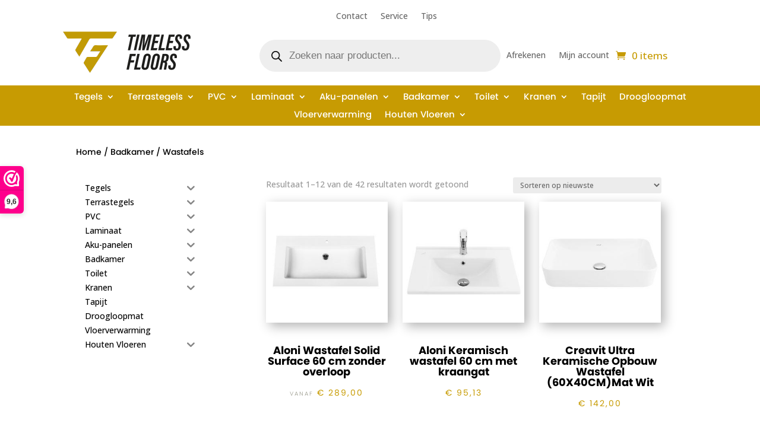

--- FILE ---
content_type: text/html; charset=UTF-8
request_url: https://timelessfloors.nl/webshop/badkamer-artikelen/wastafels/
body_size: 38017
content:
<!DOCTYPE html>
<html lang="nl-NL" prefix="og: https://ogp.me/ns#">
<head>
	<meta charset="UTF-8" />
<meta http-equiv="X-UA-Compatible" content="IE=edge">
	<link rel="pingback" href="https://timelessfloors.nl/xmlrpc.php" />

	<script type="text/javascript">
		document.documentElement.className = 'js';
	</script>
	
	<script data-minify="1" id="cookieyes" type="text/javascript" src="https://timelessfloors.nl/wp-content/cache/min/1/client_data/9e0c49d7a4a2ba00697195a3/script.js?ver=1749644394"></script>
<!-- Google Tag Manager for WordPress by gtm4wp.com -->
<script data-cfasync="false" data-pagespeed-no-defer>
	var gtm4wp_datalayer_name = "dataLayer";
	var dataLayer = dataLayer || [];
</script>
<!-- End Google Tag Manager for WordPress by gtm4wp.com -->
<!-- Search Engine Optimization door Rank Math PRO - https://rankmath.com/ -->
<title>Wastafels - Timeless Floors</title><link rel="preload" data-rocket-preload as="style" href="https://fonts.googleapis.com/css?family=Open%20Sans%3A300italic%2C400italic%2C600italic%2C700italic%2C800italic%2C400%2C300%2C600%2C700%2C800%7CPoppins%3A100%2C100italic%2C200%2C200italic%2C300%2C300italic%2Cregular%2Citalic%2C500%2C500italic%2C600%2C600italic%2C700%2C700italic%2C800%2C800italic%2C900%2C900italic%7COpen%20Sans%3A300%2Cregular%2C500%2C600%2C700%2C800%2C300italic%2Citalic%2C500italic%2C600italic%2C700italic%2C800italic&#038;subset=latin%2Clatin-ext&#038;display=swap" /><link rel="stylesheet" href="https://fonts.googleapis.com/css?family=Open%20Sans%3A300italic%2C400italic%2C600italic%2C700italic%2C800italic%2C400%2C300%2C600%2C700%2C800%7CPoppins%3A100%2C100italic%2C200%2C200italic%2C300%2C300italic%2Cregular%2Citalic%2C500%2C500italic%2C600%2C600italic%2C700%2C700italic%2C800%2C800italic%2C900%2C900italic%7COpen%20Sans%3A300%2Cregular%2C500%2C600%2C700%2C800%2C300italic%2Citalic%2C500italic%2C600italic%2C700italic%2C800italic&#038;subset=latin%2Clatin-ext&#038;display=swap" media="print" onload="this.media='all'" /><noscript><link rel="stylesheet" href="https://fonts.googleapis.com/css?family=Open%20Sans%3A300italic%2C400italic%2C600italic%2C700italic%2C800italic%2C400%2C300%2C600%2C700%2C800%7CPoppins%3A100%2C100italic%2C200%2C200italic%2C300%2C300italic%2Cregular%2Citalic%2C500%2C500italic%2C600%2C600italic%2C700%2C700italic%2C800%2C800italic%2C900%2C900italic%7COpen%20Sans%3A300%2Cregular%2C500%2C600%2C700%2C800%2C300italic%2Citalic%2C500italic%2C600italic%2C700italic%2C800italic&#038;subset=latin%2Clatin-ext&#038;display=swap" /></noscript>
<meta name="description" content="Bij Timeless Floors presenteren we een uitgebreide collectie wastafels, ontworpen om functionaliteit te combineren met verfijnde esthetiek in uw badkamer. Ontdek onze diverse omdat categorieën wastafels. En geef uw badkamer een tijdloze en elegante uitstraling. Onze Categorieën: Inbouwwastafels: Creëer een naadloze en eigentijdse look met onze inbouwwastafels. Die zorgvuldig zijn ontworpen om in uw badkamerblad te worden geïntegreerd. Opbouwwastafels: Voeg een vleugje moderniteit toe aan uw badkamer met onze opbouwwastafels. Omdat die op het oppervlak van het badkamerblad rusten en een eigentijdse uitstraling bieden. Dubbele : Optimaliseer uw badkamerruimte en functionaliteit met onze dubbele wastafels, ideaal voor gedeelde badkamers of voor diegenen die van ruimte houden. Onderbouwwastafels: Kies voor een strak en minimalistisch design met onze onderbouwwastafels, die onder het badkamerblad worden gemonteerd voor een gestroomlijnde uitstraling. Kolomwastafels: Voeg een vleugje klassieke elegantie toe met onze kolomwastafels. Omdat die op zichzelf staan en een statement maken in uw badkamerinterieur. Timeless Floors staat voor hoogwaardige kwaliteit en stijl in al onze wastafelcategorieën. Of u nu op zoek bent naar een moderne inbouwwastafel of een klassieke kolomwastafel. Omdat onze collectie biedt diverse opties voor elk badkamerontwerp. Verken onze wastafelcategorieën en ontdek de perfecte wastafel die niet alleen uw dagelijkse routine verbetert maar ook de visuele aantrekkingskracht van uw badkamer verhoogt. Onze deskundige medewerkers staan klaar om u te begeleiden bij het maken van. De juiste keuze voor een wastafel die perfect past bij uw behoeften en stijl."/>
<meta name="robots" content="follow, index, max-snippet:-1, max-video-preview:-1, max-image-preview:large"/>
<link rel="canonical" href="https://timelessfloors.nl/webshop/badkamer-artikelen/wastafels/" />
<link rel="next" href="https://timelessfloors.nl/webshop/badkamer-artikelen/wastafels/page/2/" />
<meta property="og:locale" content="nl_NL" />
<meta property="og:type" content="article" />
<meta property="og:title" content="Wastafels - Timeless Floors" />
<meta property="og:description" content="Bij Timeless Floors presenteren we een uitgebreide collectie wastafels, ontworpen om functionaliteit te combineren met verfijnde esthetiek in uw badkamer. Ontdek onze diverse omdat categorieën wastafels. En geef uw badkamer een tijdloze en elegante uitstraling. Onze Categorieën: Inbouwwastafels: Creëer een naadloze en eigentijdse look met onze inbouwwastafels. Die zorgvuldig zijn ontworpen om in uw badkamerblad te worden geïntegreerd. Opbouwwastafels: Voeg een vleugje moderniteit toe aan uw badkamer met onze opbouwwastafels. Omdat die op het oppervlak van het badkamerblad rusten en een eigentijdse uitstraling bieden. Dubbele : Optimaliseer uw badkamerruimte en functionaliteit met onze dubbele wastafels, ideaal voor gedeelde badkamers of voor diegenen die van ruimte houden. Onderbouwwastafels: Kies voor een strak en minimalistisch design met onze onderbouwwastafels, die onder het badkamerblad worden gemonteerd voor een gestroomlijnde uitstraling. Kolomwastafels: Voeg een vleugje klassieke elegantie toe met onze kolomwastafels. Omdat die op zichzelf staan en een statement maken in uw badkamerinterieur. Timeless Floors staat voor hoogwaardige kwaliteit en stijl in al onze wastafelcategorieën. Of u nu op zoek bent naar een moderne inbouwwastafel of een klassieke kolomwastafel. Omdat onze collectie biedt diverse opties voor elk badkamerontwerp. Verken onze wastafelcategorieën en ontdek de perfecte wastafel die niet alleen uw dagelijkse routine verbetert maar ook de visuele aantrekkingskracht van uw badkamer verhoogt. Onze deskundige medewerkers staan klaar om u te begeleiden bij het maken van. De juiste keuze voor een wastafel die perfect past bij uw behoeften en stijl." />
<meta property="og:url" content="https://timelessfloors.nl/webshop/badkamer-artikelen/wastafels/" />
<meta property="og:site_name" content="Timeless Floors" />
<meta property="og:image" content="https://timelessfloors.nl/wp-content/uploads/2023/12/Logo.nieuw_.V2.png" />
<meta property="og:image:secure_url" content="https://timelessfloors.nl/wp-content/uploads/2023/12/Logo.nieuw_.V2.png" />
<meta property="og:image:width" content="1002" />
<meta property="og:image:height" content="344" />
<meta property="og:image:alt" content="Timeless Floors" />
<meta property="og:image:type" content="image/png" />
<meta name="twitter:card" content="summary_large_image" />
<meta name="twitter:title" content="Wastafels - Timeless Floors" />
<meta name="twitter:description" content="Bij Timeless Floors presenteren we een uitgebreide collectie wastafels, ontworpen om functionaliteit te combineren met verfijnde esthetiek in uw badkamer. Ontdek onze diverse omdat categorieën wastafels. En geef uw badkamer een tijdloze en elegante uitstraling. Onze Categorieën: Inbouwwastafels: Creëer een naadloze en eigentijdse look met onze inbouwwastafels. Die zorgvuldig zijn ontworpen om in uw badkamerblad te worden geïntegreerd. Opbouwwastafels: Voeg een vleugje moderniteit toe aan uw badkamer met onze opbouwwastafels. Omdat die op het oppervlak van het badkamerblad rusten en een eigentijdse uitstraling bieden. Dubbele : Optimaliseer uw badkamerruimte en functionaliteit met onze dubbele wastafels, ideaal voor gedeelde badkamers of voor diegenen die van ruimte houden. Onderbouwwastafels: Kies voor een strak en minimalistisch design met onze onderbouwwastafels, die onder het badkamerblad worden gemonteerd voor een gestroomlijnde uitstraling. Kolomwastafels: Voeg een vleugje klassieke elegantie toe met onze kolomwastafels. Omdat die op zichzelf staan en een statement maken in uw badkamerinterieur. Timeless Floors staat voor hoogwaardige kwaliteit en stijl in al onze wastafelcategorieën. Of u nu op zoek bent naar een moderne inbouwwastafel of een klassieke kolomwastafel. Omdat onze collectie biedt diverse opties voor elk badkamerontwerp. Verken onze wastafelcategorieën en ontdek de perfecte wastafel die niet alleen uw dagelijkse routine verbetert maar ook de visuele aantrekkingskracht van uw badkamer verhoogt. Onze deskundige medewerkers staan klaar om u te begeleiden bij het maken van. De juiste keuze voor een wastafel die perfect past bij uw behoeften en stijl." />
<meta name="twitter:image" content="https://timelessfloors.nl/wp-content/uploads/2023/12/Logo.nieuw_.V2.png" />
<meta name="twitter:label1" content="Producten" />
<meta name="twitter:data1" content="42" />
<script type="application/ld+json" class="rank-math-schema-pro">{"@context":"https://schema.org","@graph":[{"@type":"Organization","@id":"https://timelessfloors.nl/#organization","name":"Timeless Floors"},{"@type":"WebSite","@id":"https://timelessfloors.nl/#website","url":"https://timelessfloors.nl","name":"Timeless Floors","alternateName":"Vloeren en badkamers","publisher":{"@id":"https://timelessfloors.nl/#organization"},"inLanguage":"nl-NL"},{"@type":"CollectionPage","@id":"https://timelessfloors.nl/webshop/badkamer-artikelen/wastafels/#webpage","url":"https://timelessfloors.nl/webshop/badkamer-artikelen/wastafels/","name":"Wastafels - Timeless Floors","isPartOf":{"@id":"https://timelessfloors.nl/#website"},"inLanguage":"nl-NL"}]}</script>
<!-- /Rank Math WordPress SEO plugin -->

<link rel='dns-prefetch' href='//fonts.googleapis.com' />
<link href='https://fonts.gstatic.com' crossorigin rel='preconnect' />
<link rel="alternate" type="application/rss+xml" title="Timeless Floors &raquo; feed" href="https://timelessfloors.nl/feed/" />
<link rel="alternate" type="application/rss+xml" title="Timeless Floors &raquo; reacties feed" href="https://timelessfloors.nl/comments/feed/" />
<link rel="alternate" type="application/rss+xml" title="Timeless Floors &raquo; Wastafels Categorie feed" href="https://timelessfloors.nl/webshop/badkamer-artikelen/wastafels/feed/" />
<meta content="Divi v.4.27.4" name="generator"/><style id='wp-block-library-inline-css' type='text/css'>
:root{--wp-block-synced-color:#7a00df;--wp-block-synced-color--rgb:122,0,223;--wp-bound-block-color:var(--wp-block-synced-color);--wp-editor-canvas-background:#ddd;--wp-admin-theme-color:#007cba;--wp-admin-theme-color--rgb:0,124,186;--wp-admin-theme-color-darker-10:#006ba1;--wp-admin-theme-color-darker-10--rgb:0,107,160.5;--wp-admin-theme-color-darker-20:#005a87;--wp-admin-theme-color-darker-20--rgb:0,90,135;--wp-admin-border-width-focus:2px}@media (min-resolution:192dpi){:root{--wp-admin-border-width-focus:1.5px}}.wp-element-button{cursor:pointer}:root .has-very-light-gray-background-color{background-color:#eee}:root .has-very-dark-gray-background-color{background-color:#313131}:root .has-very-light-gray-color{color:#eee}:root .has-very-dark-gray-color{color:#313131}:root .has-vivid-green-cyan-to-vivid-cyan-blue-gradient-background{background:linear-gradient(135deg,#00d084,#0693e3)}:root .has-purple-crush-gradient-background{background:linear-gradient(135deg,#34e2e4,#4721fb 50%,#ab1dfe)}:root .has-hazy-dawn-gradient-background{background:linear-gradient(135deg,#faaca8,#dad0ec)}:root .has-subdued-olive-gradient-background{background:linear-gradient(135deg,#fafae1,#67a671)}:root .has-atomic-cream-gradient-background{background:linear-gradient(135deg,#fdd79a,#004a59)}:root .has-nightshade-gradient-background{background:linear-gradient(135deg,#330968,#31cdcf)}:root .has-midnight-gradient-background{background:linear-gradient(135deg,#020381,#2874fc)}:root{--wp--preset--font-size--normal:16px;--wp--preset--font-size--huge:42px}.has-regular-font-size{font-size:1em}.has-larger-font-size{font-size:2.625em}.has-normal-font-size{font-size:var(--wp--preset--font-size--normal)}.has-huge-font-size{font-size:var(--wp--preset--font-size--huge)}.has-text-align-center{text-align:center}.has-text-align-left{text-align:left}.has-text-align-right{text-align:right}.has-fit-text{white-space:nowrap!important}#end-resizable-editor-section{display:none}.aligncenter{clear:both}.items-justified-left{justify-content:flex-start}.items-justified-center{justify-content:center}.items-justified-right{justify-content:flex-end}.items-justified-space-between{justify-content:space-between}.screen-reader-text{border:0;clip-path:inset(50%);height:1px;margin:-1px;overflow:hidden;padding:0;position:absolute;width:1px;word-wrap:normal!important}.screen-reader-text:focus{background-color:#ddd;clip-path:none;color:#444;display:block;font-size:1em;height:auto;left:5px;line-height:normal;padding:15px 23px 14px;text-decoration:none;top:5px;width:auto;z-index:100000}html :where(.has-border-color){border-style:solid}html :where([style*=border-top-color]){border-top-style:solid}html :where([style*=border-right-color]){border-right-style:solid}html :where([style*=border-bottom-color]){border-bottom-style:solid}html :where([style*=border-left-color]){border-left-style:solid}html :where([style*=border-width]){border-style:solid}html :where([style*=border-top-width]){border-top-style:solid}html :where([style*=border-right-width]){border-right-style:solid}html :where([style*=border-bottom-width]){border-bottom-style:solid}html :where([style*=border-left-width]){border-left-style:solid}html :where(img[class*=wp-image-]){height:auto;max-width:100%}:where(figure){margin:0 0 1em}html :where(.is-position-sticky){--wp-admin--admin-bar--position-offset:var(--wp-admin--admin-bar--height,0px)}@media screen and (max-width:600px){html :where(.is-position-sticky){--wp-admin--admin-bar--position-offset:0px}}

/*# sourceURL=wp-block-library-inline-css */
</style><style id='global-styles-inline-css' type='text/css'>
:root{--wp--preset--aspect-ratio--square: 1;--wp--preset--aspect-ratio--4-3: 4/3;--wp--preset--aspect-ratio--3-4: 3/4;--wp--preset--aspect-ratio--3-2: 3/2;--wp--preset--aspect-ratio--2-3: 2/3;--wp--preset--aspect-ratio--16-9: 16/9;--wp--preset--aspect-ratio--9-16: 9/16;--wp--preset--color--black: #000000;--wp--preset--color--cyan-bluish-gray: #abb8c3;--wp--preset--color--white: #ffffff;--wp--preset--color--pale-pink: #f78da7;--wp--preset--color--vivid-red: #cf2e2e;--wp--preset--color--luminous-vivid-orange: #ff6900;--wp--preset--color--luminous-vivid-amber: #fcb900;--wp--preset--color--light-green-cyan: #7bdcb5;--wp--preset--color--vivid-green-cyan: #00d084;--wp--preset--color--pale-cyan-blue: #8ed1fc;--wp--preset--color--vivid-cyan-blue: #0693e3;--wp--preset--color--vivid-purple: #9b51e0;--wp--preset--gradient--vivid-cyan-blue-to-vivid-purple: linear-gradient(135deg,rgb(6,147,227) 0%,rgb(155,81,224) 100%);--wp--preset--gradient--light-green-cyan-to-vivid-green-cyan: linear-gradient(135deg,rgb(122,220,180) 0%,rgb(0,208,130) 100%);--wp--preset--gradient--luminous-vivid-amber-to-luminous-vivid-orange: linear-gradient(135deg,rgb(252,185,0) 0%,rgb(255,105,0) 100%);--wp--preset--gradient--luminous-vivid-orange-to-vivid-red: linear-gradient(135deg,rgb(255,105,0) 0%,rgb(207,46,46) 100%);--wp--preset--gradient--very-light-gray-to-cyan-bluish-gray: linear-gradient(135deg,rgb(238,238,238) 0%,rgb(169,184,195) 100%);--wp--preset--gradient--cool-to-warm-spectrum: linear-gradient(135deg,rgb(74,234,220) 0%,rgb(151,120,209) 20%,rgb(207,42,186) 40%,rgb(238,44,130) 60%,rgb(251,105,98) 80%,rgb(254,248,76) 100%);--wp--preset--gradient--blush-light-purple: linear-gradient(135deg,rgb(255,206,236) 0%,rgb(152,150,240) 100%);--wp--preset--gradient--blush-bordeaux: linear-gradient(135deg,rgb(254,205,165) 0%,rgb(254,45,45) 50%,rgb(107,0,62) 100%);--wp--preset--gradient--luminous-dusk: linear-gradient(135deg,rgb(255,203,112) 0%,rgb(199,81,192) 50%,rgb(65,88,208) 100%);--wp--preset--gradient--pale-ocean: linear-gradient(135deg,rgb(255,245,203) 0%,rgb(182,227,212) 50%,rgb(51,167,181) 100%);--wp--preset--gradient--electric-grass: linear-gradient(135deg,rgb(202,248,128) 0%,rgb(113,206,126) 100%);--wp--preset--gradient--midnight: linear-gradient(135deg,rgb(2,3,129) 0%,rgb(40,116,252) 100%);--wp--preset--font-size--small: 13px;--wp--preset--font-size--medium: 20px;--wp--preset--font-size--large: 36px;--wp--preset--font-size--x-large: 42px;--wp--preset--spacing--20: 0.44rem;--wp--preset--spacing--30: 0.67rem;--wp--preset--spacing--40: 1rem;--wp--preset--spacing--50: 1.5rem;--wp--preset--spacing--60: 2.25rem;--wp--preset--spacing--70: 3.38rem;--wp--preset--spacing--80: 5.06rem;--wp--preset--shadow--natural: 6px 6px 9px rgba(0, 0, 0, 0.2);--wp--preset--shadow--deep: 12px 12px 50px rgba(0, 0, 0, 0.4);--wp--preset--shadow--sharp: 6px 6px 0px rgba(0, 0, 0, 0.2);--wp--preset--shadow--outlined: 6px 6px 0px -3px rgb(255, 255, 255), 6px 6px rgb(0, 0, 0);--wp--preset--shadow--crisp: 6px 6px 0px rgb(0, 0, 0);}:root { --wp--style--global--content-size: 823px;--wp--style--global--wide-size: 1080px; }:where(body) { margin: 0; }.wp-site-blocks > .alignleft { float: left; margin-right: 2em; }.wp-site-blocks > .alignright { float: right; margin-left: 2em; }.wp-site-blocks > .aligncenter { justify-content: center; margin-left: auto; margin-right: auto; }:where(.is-layout-flex){gap: 0.5em;}:where(.is-layout-grid){gap: 0.5em;}.is-layout-flow > .alignleft{float: left;margin-inline-start: 0;margin-inline-end: 2em;}.is-layout-flow > .alignright{float: right;margin-inline-start: 2em;margin-inline-end: 0;}.is-layout-flow > .aligncenter{margin-left: auto !important;margin-right: auto !important;}.is-layout-constrained > .alignleft{float: left;margin-inline-start: 0;margin-inline-end: 2em;}.is-layout-constrained > .alignright{float: right;margin-inline-start: 2em;margin-inline-end: 0;}.is-layout-constrained > .aligncenter{margin-left: auto !important;margin-right: auto !important;}.is-layout-constrained > :where(:not(.alignleft):not(.alignright):not(.alignfull)){max-width: var(--wp--style--global--content-size);margin-left: auto !important;margin-right: auto !important;}.is-layout-constrained > .alignwide{max-width: var(--wp--style--global--wide-size);}body .is-layout-flex{display: flex;}.is-layout-flex{flex-wrap: wrap;align-items: center;}.is-layout-flex > :is(*, div){margin: 0;}body .is-layout-grid{display: grid;}.is-layout-grid > :is(*, div){margin: 0;}body{padding-top: 0px;padding-right: 0px;padding-bottom: 0px;padding-left: 0px;}:root :where(.wp-element-button, .wp-block-button__link){background-color: #32373c;border-width: 0;color: #fff;font-family: inherit;font-size: inherit;font-style: inherit;font-weight: inherit;letter-spacing: inherit;line-height: inherit;padding-top: calc(0.667em + 2px);padding-right: calc(1.333em + 2px);padding-bottom: calc(0.667em + 2px);padding-left: calc(1.333em + 2px);text-decoration: none;text-transform: inherit;}.has-black-color{color: var(--wp--preset--color--black) !important;}.has-cyan-bluish-gray-color{color: var(--wp--preset--color--cyan-bluish-gray) !important;}.has-white-color{color: var(--wp--preset--color--white) !important;}.has-pale-pink-color{color: var(--wp--preset--color--pale-pink) !important;}.has-vivid-red-color{color: var(--wp--preset--color--vivid-red) !important;}.has-luminous-vivid-orange-color{color: var(--wp--preset--color--luminous-vivid-orange) !important;}.has-luminous-vivid-amber-color{color: var(--wp--preset--color--luminous-vivid-amber) !important;}.has-light-green-cyan-color{color: var(--wp--preset--color--light-green-cyan) !important;}.has-vivid-green-cyan-color{color: var(--wp--preset--color--vivid-green-cyan) !important;}.has-pale-cyan-blue-color{color: var(--wp--preset--color--pale-cyan-blue) !important;}.has-vivid-cyan-blue-color{color: var(--wp--preset--color--vivid-cyan-blue) !important;}.has-vivid-purple-color{color: var(--wp--preset--color--vivid-purple) !important;}.has-black-background-color{background-color: var(--wp--preset--color--black) !important;}.has-cyan-bluish-gray-background-color{background-color: var(--wp--preset--color--cyan-bluish-gray) !important;}.has-white-background-color{background-color: var(--wp--preset--color--white) !important;}.has-pale-pink-background-color{background-color: var(--wp--preset--color--pale-pink) !important;}.has-vivid-red-background-color{background-color: var(--wp--preset--color--vivid-red) !important;}.has-luminous-vivid-orange-background-color{background-color: var(--wp--preset--color--luminous-vivid-orange) !important;}.has-luminous-vivid-amber-background-color{background-color: var(--wp--preset--color--luminous-vivid-amber) !important;}.has-light-green-cyan-background-color{background-color: var(--wp--preset--color--light-green-cyan) !important;}.has-vivid-green-cyan-background-color{background-color: var(--wp--preset--color--vivid-green-cyan) !important;}.has-pale-cyan-blue-background-color{background-color: var(--wp--preset--color--pale-cyan-blue) !important;}.has-vivid-cyan-blue-background-color{background-color: var(--wp--preset--color--vivid-cyan-blue) !important;}.has-vivid-purple-background-color{background-color: var(--wp--preset--color--vivid-purple) !important;}.has-black-border-color{border-color: var(--wp--preset--color--black) !important;}.has-cyan-bluish-gray-border-color{border-color: var(--wp--preset--color--cyan-bluish-gray) !important;}.has-white-border-color{border-color: var(--wp--preset--color--white) !important;}.has-pale-pink-border-color{border-color: var(--wp--preset--color--pale-pink) !important;}.has-vivid-red-border-color{border-color: var(--wp--preset--color--vivid-red) !important;}.has-luminous-vivid-orange-border-color{border-color: var(--wp--preset--color--luminous-vivid-orange) !important;}.has-luminous-vivid-amber-border-color{border-color: var(--wp--preset--color--luminous-vivid-amber) !important;}.has-light-green-cyan-border-color{border-color: var(--wp--preset--color--light-green-cyan) !important;}.has-vivid-green-cyan-border-color{border-color: var(--wp--preset--color--vivid-green-cyan) !important;}.has-pale-cyan-blue-border-color{border-color: var(--wp--preset--color--pale-cyan-blue) !important;}.has-vivid-cyan-blue-border-color{border-color: var(--wp--preset--color--vivid-cyan-blue) !important;}.has-vivid-purple-border-color{border-color: var(--wp--preset--color--vivid-purple) !important;}.has-vivid-cyan-blue-to-vivid-purple-gradient-background{background: var(--wp--preset--gradient--vivid-cyan-blue-to-vivid-purple) !important;}.has-light-green-cyan-to-vivid-green-cyan-gradient-background{background: var(--wp--preset--gradient--light-green-cyan-to-vivid-green-cyan) !important;}.has-luminous-vivid-amber-to-luminous-vivid-orange-gradient-background{background: var(--wp--preset--gradient--luminous-vivid-amber-to-luminous-vivid-orange) !important;}.has-luminous-vivid-orange-to-vivid-red-gradient-background{background: var(--wp--preset--gradient--luminous-vivid-orange-to-vivid-red) !important;}.has-very-light-gray-to-cyan-bluish-gray-gradient-background{background: var(--wp--preset--gradient--very-light-gray-to-cyan-bluish-gray) !important;}.has-cool-to-warm-spectrum-gradient-background{background: var(--wp--preset--gradient--cool-to-warm-spectrum) !important;}.has-blush-light-purple-gradient-background{background: var(--wp--preset--gradient--blush-light-purple) !important;}.has-blush-bordeaux-gradient-background{background: var(--wp--preset--gradient--blush-bordeaux) !important;}.has-luminous-dusk-gradient-background{background: var(--wp--preset--gradient--luminous-dusk) !important;}.has-pale-ocean-gradient-background{background: var(--wp--preset--gradient--pale-ocean) !important;}.has-electric-grass-gradient-background{background: var(--wp--preset--gradient--electric-grass) !important;}.has-midnight-gradient-background{background: var(--wp--preset--gradient--midnight) !important;}.has-small-font-size{font-size: var(--wp--preset--font-size--small) !important;}.has-medium-font-size{font-size: var(--wp--preset--font-size--medium) !important;}.has-large-font-size{font-size: var(--wp--preset--font-size--large) !important;}.has-x-large-font-size{font-size: var(--wp--preset--font-size--x-large) !important;}
/*# sourceURL=global-styles-inline-css */
</style>

<link rel='stylesheet' id='woocommerce-layout-css' href='https://timelessfloors.nl/wp-content/plugins/woocommerce/assets/css/woocommerce-layout.css?ver=10.4.3' type='text/css' media='all' />
<link rel='stylesheet' id='woocommerce-smallscreen-css' href='https://timelessfloors.nl/wp-content/plugins/woocommerce/assets/css/woocommerce-smallscreen.css?ver=10.4.3' type='text/css' media='only screen and (max-width: 768px)' />
<link rel='stylesheet' id='woocommerce-general-css' href='https://timelessfloors.nl/wp-content/plugins/woocommerce/assets/css/woocommerce.css?ver=10.4.3' type='text/css' media='all' />
<style id='woocommerce-inline-inline-css' type='text/css'>
.woocommerce form .form-row .required { visibility: visible; }
/*# sourceURL=woocommerce-inline-inline-css */
</style>
<link rel='stylesheet' id='iksm-public-style-css' href='https://timelessfloors.nl/wp-content/plugins/iks-menu/assets/css/public.css?ver=1.12.7' type='text/css' media='all' />
<link rel='stylesheet' id='dgwt-wcas-style-css' href='https://timelessfloors.nl/wp-content/plugins/ajax-search-for-woocommerce/assets/css/style.min.css?ver=1.32.2' type='text/css' media='all' />

<link rel='stylesheet' id='photoswipe-css' href='https://timelessfloors.nl/wp-content/plugins/woocommerce/assets/css/photoswipe/photoswipe.min.css?ver=10.4.3' type='text/css' media='all' />
<link rel='stylesheet' id='photoswipe-default-skin-css' href='https://timelessfloors.nl/wp-content/plugins/woocommerce/assets/css/photoswipe/default-skin/default-skin.min.css?ver=10.4.3' type='text/css' media='all' />
<link rel='stylesheet' id='select2-css' href='https://timelessfloors.nl/wp-content/plugins/woocommerce/assets/css/select2.css?ver=10.4.3' type='text/css' media='all' />
<link rel='stylesheet' id='divi-style-css' href='https://timelessfloors.nl/wp-content/themes/Divi/style-static-cpt.min.css?ver=4.27.4' type='text/css' media='all' />
<script>(function(url,id){var script=document.createElement('script');script.async=true;script.src='https://'+url+'/sidebar.js?id='+id+'&c='+cachebuster(10,id);var ref=document.getElementsByTagName('script')[0];ref.parentNode.insertBefore(script,ref);function cachebuster(refreshMinutes,id){var now=Date.now();var interval=refreshMinutes*60e3;var shift=(Math.sin(id)||0)*interval;return Math.floor((now+shift)/interval);}})("dashboard.webwinkelkeur.nl",1217193);</script><script type="text/javascript" src="https://timelessfloors.nl/wp-includes/js/jquery/jquery.min.js?ver=3.7.1" id="jquery-core-js"></script>
<script type="text/javascript" src="https://timelessfloors.nl/wp-includes/js/jquery/jquery-migrate.min.js?ver=3.4.1" id="jquery-migrate-js"></script>
<script type="text/javascript" src="https://timelessfloors.nl/wp-content/plugins/woocommerce/assets/js/jquery-blockui/jquery.blockUI.min.js?ver=2.7.0-wc.10.4.3" id="wc-jquery-blockui-js" defer="defer" data-wp-strategy="defer"></script>
<script type="text/javascript" id="wc-add-to-cart-js-extra">
/* <![CDATA[ */
var wc_add_to_cart_params = {"ajax_url":"/wp-admin/admin-ajax.php","wc_ajax_url":"/?wc-ajax=%%endpoint%%","i18n_view_cart":"Bekijk winkelwagen","cart_url":"https://timelessfloors.nl/winkelwagen/","is_cart":"","cart_redirect_after_add":"no"};
//# sourceURL=wc-add-to-cart-js-extra
/* ]]> */
</script>
<script type="text/javascript" src="https://timelessfloors.nl/wp-content/plugins/woocommerce/assets/js/frontend/add-to-cart.min.js?ver=10.4.3" id="wc-add-to-cart-js" defer="defer" data-wp-strategy="defer"></script>
<script type="text/javascript" src="https://timelessfloors.nl/wp-content/plugins/woocommerce/assets/js/js-cookie/js.cookie.min.js?ver=2.1.4-wc.10.4.3" id="wc-js-cookie-js" defer="defer" data-wp-strategy="defer"></script>
<script type="text/javascript" id="woocommerce-js-extra">
/* <![CDATA[ */
var woocommerce_params = {"ajax_url":"/wp-admin/admin-ajax.php","wc_ajax_url":"/?wc-ajax=%%endpoint%%","i18n_password_show":"Wachtwoord weergeven","i18n_password_hide":"Wachtwoord verbergen"};
//# sourceURL=woocommerce-js-extra
/* ]]> */
</script>
<script type="text/javascript" src="https://timelessfloors.nl/wp-content/plugins/woocommerce/assets/js/frontend/woocommerce.min.js?ver=10.4.3" id="woocommerce-js" defer="defer" data-wp-strategy="defer"></script>
<script data-minify="1" type="text/javascript" src="https://timelessfloors.nl/wp-content/cache/min/1/wp-content/plugins/iks-menu/assets/js/public.js?ver=1749644394" id="iksm-public-script-js"></script>
<script data-minify="1" type="text/javascript" src="https://timelessfloors.nl/wp-content/cache/min/1/wp-content/plugins/iks-menu/assets/js/menu.js?ver=1749644394" id="iksm-menu-script-js"></script>
<script type="text/javascript" src="https://timelessfloors.nl/wp-content/plugins/woocommerce/assets/js/zoom/jquery.zoom.min.js?ver=1.7.21-wc.10.4.3" id="wc-zoom-js" defer="defer" data-wp-strategy="defer"></script>
<script type="text/javascript" src="https://timelessfloors.nl/wp-content/plugins/woocommerce/assets/js/flexslider/jquery.flexslider.min.js?ver=2.7.2-wc.10.4.3" id="wc-flexslider-js" defer="defer" data-wp-strategy="defer"></script>
<script type="text/javascript" src="https://timelessfloors.nl/wp-content/plugins/woocommerce/assets/js/photoswipe/photoswipe.min.js?ver=4.1.1-wc.10.4.3" id="wc-photoswipe-js" defer="defer" data-wp-strategy="defer"></script>
<script type="text/javascript" src="https://timelessfloors.nl/wp-content/plugins/woocommerce/assets/js/photoswipe/photoswipe-ui-default.min.js?ver=4.1.1-wc.10.4.3" id="wc-photoswipe-ui-default-js" defer="defer" data-wp-strategy="defer"></script>
<script type="text/javascript" id="wc-single-product-js-extra">
/* <![CDATA[ */
var wc_single_product_params = {"i18n_required_rating_text":"Selecteer een waardering","i18n_rating_options":["1 van de 5 sterren","2 van de 5 sterren","3 van de 5 sterren","4 van de 5 sterren","5 van de 5 sterren"],"i18n_product_gallery_trigger_text":"Afbeeldinggalerij in volledig scherm bekijken","review_rating_required":"yes","flexslider":{"rtl":false,"animation":"slide","smoothHeight":true,"directionNav":false,"controlNav":"thumbnails","slideshow":false,"animationSpeed":500,"animationLoop":false,"allowOneSlide":false},"zoom_enabled":"1","zoom_options":[],"photoswipe_enabled":"1","photoswipe_options":{"shareEl":false,"closeOnScroll":false,"history":false,"hideAnimationDuration":0,"showAnimationDuration":0},"flexslider_enabled":"1"};
//# sourceURL=wc-single-product-js-extra
/* ]]> */
</script>
<script type="text/javascript" src="https://timelessfloors.nl/wp-content/plugins/woocommerce/assets/js/frontend/single-product.min.js?ver=10.4.3" id="wc-single-product-js" defer="defer" data-wp-strategy="defer"></script>
<script type="text/javascript" id="wc-cart-fragments-js-extra">
/* <![CDATA[ */
var wc_cart_fragments_params = {"ajax_url":"/wp-admin/admin-ajax.php","wc_ajax_url":"/?wc-ajax=%%endpoint%%","cart_hash_key":"wc_cart_hash_94089c52ba3785bf8edd1328545ee198","fragment_name":"wc_fragments_94089c52ba3785bf8edd1328545ee198","request_timeout":"5000"};
//# sourceURL=wc-cart-fragments-js-extra
/* ]]> */
</script>
<script type="text/javascript" src="https://timelessfloors.nl/wp-content/plugins/woocommerce/assets/js/frontend/cart-fragments.min.js?ver=10.4.3" id="wc-cart-fragments-js" defer="defer" data-wp-strategy="defer"></script>
<script type="text/javascript" id="wc-country-select-js-extra">
/* <![CDATA[ */
var wc_country_select_params = {"countries":"{\"BE\":[],\"NL\":[]}","i18n_select_state_text":"Selecteer een optie\u2026","i18n_no_matches":"Geen overeenkomsten gevonden","i18n_ajax_error":"Laden mislukt","i18n_input_too_short_1":"Voer 1 of meer tekens in","i18n_input_too_short_n":"Voer %qty% of meer tekens in","i18n_input_too_long_1":"Verwijder 1 teken","i18n_input_too_long_n":"Verwijder %qty% tekens","i18n_selection_too_long_1":"Je mag slechts 1 item selecteren","i18n_selection_too_long_n":"Je mag slechts %qty% items selecteren","i18n_load_more":"Meer resultaten aan het laden\u2026","i18n_searching":"Bezig met zoeken\u2026"};
//# sourceURL=wc-country-select-js-extra
/* ]]> */
</script>
<script type="text/javascript" src="https://timelessfloors.nl/wp-content/plugins/woocommerce/assets/js/frontend/country-select.min.js?ver=10.4.3" id="wc-country-select-js" defer="defer" data-wp-strategy="defer"></script>
<script type="text/javascript" id="wc-address-i18n-js-extra">
/* <![CDATA[ */
var wc_address_i18n_params = {"locale":"{\"BE\":{\"postcode\":{\"priority\":65},\"state\":{\"required\":false,\"hidden\":true}},\"NL\":{\"postcode\":{\"priority\":65},\"state\":{\"required\":false,\"hidden\":true}},\"default\":{\"first_name\":{\"label\":\"Voornaam\",\"required\":true,\"class\":[\"form-row-first\"],\"autocomplete\":\"given-name\",\"priority\":10},\"last_name\":{\"label\":\"Achternaam\",\"required\":true,\"class\":[\"form-row-last\"],\"autocomplete\":\"family-name\",\"priority\":20},\"company\":{\"label\":\"Bedrijfsnaam\",\"class\":[\"form-row-wide\"],\"autocomplete\":\"organization\",\"priority\":30,\"required\":false},\"country\":{\"type\":\"country\",\"label\":\"Land/regio\",\"required\":true,\"class\":[\"form-row-wide\",\"address-field\",\"update_totals_on_change\"],\"autocomplete\":\"country\",\"priority\":40},\"address_1\":{\"label\":\"Straat en huisnummer\",\"placeholder\":\"Straatnaam en huisnummer\",\"required\":true,\"class\":[\"form-row-wide\",\"address-field\"],\"autocomplete\":\"address-line1\",\"priority\":50},\"address_2\":{\"label\":\"Appartement, suite, unit enz.\",\"label_class\":[\"screen-reader-text\"],\"placeholder\":\"Appartement, suite, unit enz. (optioneel)\",\"class\":[\"form-row-wide\",\"address-field\"],\"autocomplete\":\"address-line2\",\"priority\":60,\"required\":false},\"city\":{\"label\":\"Plaats\",\"required\":true,\"class\":[\"form-row-wide\",\"address-field\"],\"autocomplete\":\"address-level2\",\"priority\":70},\"state\":{\"type\":\"state\",\"label\":\"Staat/provincie\",\"required\":true,\"class\":[\"form-row-wide\",\"address-field\"],\"validate\":[\"state\"],\"autocomplete\":\"address-level1\",\"priority\":80},\"postcode\":{\"label\":\"Postcode\",\"required\":true,\"class\":[\"form-row-wide\",\"address-field\"],\"validate\":[\"postcode\"],\"autocomplete\":\"postal-code\",\"priority\":90}}}","locale_fields":"{\"address_1\":\"#billing_address_1_field, #shipping_address_1_field\",\"address_2\":\"#billing_address_2_field, #shipping_address_2_field\",\"state\":\"#billing_state_field, #shipping_state_field, #calc_shipping_state_field\",\"postcode\":\"#billing_postcode_field, #shipping_postcode_field, #calc_shipping_postcode_field\",\"city\":\"#billing_city_field, #shipping_city_field, #calc_shipping_city_field\"}","i18n_required_text":"vereist","i18n_optional_text":"optioneel"};
//# sourceURL=wc-address-i18n-js-extra
/* ]]> */
</script>
<script type="text/javascript" src="https://timelessfloors.nl/wp-content/plugins/woocommerce/assets/js/frontend/address-i18n.min.js?ver=10.4.3" id="wc-address-i18n-js" defer="defer" data-wp-strategy="defer"></script>
<script type="text/javascript" id="wc-checkout-js-extra">
/* <![CDATA[ */
var wc_checkout_params = {"ajax_url":"/wp-admin/admin-ajax.php","wc_ajax_url":"/?wc-ajax=%%endpoint%%","update_order_review_nonce":"7d638a0597","apply_coupon_nonce":"64e83d0b0e","remove_coupon_nonce":"0447b2fc49","option_guest_checkout":"yes","checkout_url":"/?wc-ajax=checkout","is_checkout":"0","debug_mode":"","i18n_checkout_error":"Er is een fout opgetreden bij het verwerken van je bestelling. Controleer of er iets is afgeschreven via je betaalmethode en bekijk je \u003Ca href=\"https://timelessfloors.nl/mijn-account/bestellingen/\"\u003Ebestelgeschiedenis\u003C/a\u003E voordat je de bestelling opnieuw plaatst."};
//# sourceURL=wc-checkout-js-extra
/* ]]> */
</script>
<script type="text/javascript" src="https://timelessfloors.nl/wp-content/plugins/woocommerce/assets/js/frontend/checkout.min.js?ver=10.4.3" id="wc-checkout-js" defer="defer" data-wp-strategy="defer"></script>
<script type="text/javascript" src="https://timelessfloors.nl/wp-content/plugins/woocommerce/assets/js/select2/select2.full.min.js?ver=4.0.3-wc.10.4.3" id="wc-select2-js" defer="defer" data-wp-strategy="defer"></script>
<script type="text/javascript" src="https://timelessfloors.nl/wp-content/plugins/woocommerce/assets/js/selectWoo/selectWoo.full.min.js?ver=1.0.9-wc.10.4.3" id="selectWoo-js" defer="defer" data-wp-strategy="defer"></script>
<link rel="https://api.w.org/" href="https://timelessfloors.nl/wp-json/" /><link rel="alternate" title="JSON" type="application/json" href="https://timelessfloors.nl/wp-json/wp/v2/product_cat/1071" /><link rel="EditURI" type="application/rsd+xml" title="RSD" href="https://timelessfloors.nl/xmlrpc.php?rsd" />
<meta name="generator" content="WordPress 6.9" />
<style type="text/css" id="iksm-dynamic-style"></style>
<!-- Google Tag Manager for WordPress by gtm4wp.com -->
<!-- GTM Container placement set to automatic -->
<script data-cfasync="false" data-pagespeed-no-defer type="text/javascript">
	var dataLayer_content = {"pagePostType":"product","pagePostType2":"tax-product","pageCategory":[]};
	dataLayer.push( dataLayer_content );
</script>
<script data-cfasync="false" data-pagespeed-no-defer type="text/javascript">
(function(w,d,s,l,i){w[l]=w[l]||[];w[l].push({'gtm.start':
new Date().getTime(),event:'gtm.js'});var f=d.getElementsByTagName(s)[0],
j=d.createElement(s),dl=l!='dataLayer'?'&l='+l:'';j.async=true;j.src=
'//www.googletagmanager.com/gtm.js?id='+i+dl;f.parentNode.insertBefore(j,f);
})(window,document,'script','dataLayer','GTM-MDCCPXV');
</script>
<!-- End Google Tag Manager for WordPress by gtm4wp.com -->		<script async src="https://www.googletagmanager.com/gtag/js?id=G-TSF7Y79PYC"></script> 		<script>
		  window.dataLayer = window.dataLayer || [];
		  function gtag(){dataLayer.push(arguments);}
		  gtag('js', new Date());

		  gtag('config', 'G-TSF7Y79PYC' );
		  		</script>
				<style>
			.dgwt-wcas-ico-magnifier,.dgwt-wcas-ico-magnifier-handler{max-width:20px}.dgwt-wcas-search-wrapp{max-width:600px}		</style>
			<style>
		#wcas-divi-search {
			display: none !important;
		}

		/* Custom header */
		.et_pb_menu__search .dgwt-wcas-search-wrapp {
			max-width: none;
		}

		/* Header style: Default, Centered Inline Logo */
		.et_header_style_split .et_search_form_container .dgwt-wcas-search-wrapp,
		.et_header_style_left .et_search_form_container .dgwt-wcas-search-wrapp {
			max-width: 400px;
			top: 0;
			bottom: 0;
			right: 45px;
			position: absolute;
			z-index: 1000;
			width: 100%;
		}

		.et_header_style_split .et_search_form_container .dgwt-wcas-close:not(.dgwt-wcas-inner-preloader),
		.et_header_style_left .et_search_form_container .dgwt-wcas-close:not(.dgwt-wcas-inner-preloader) {
			background-image: none;
		}

		.et_header_style_split .et_search_form_container span.et_close_search_field,
		.et_header_style_left .et_search_form_container span.et_close_search_field {
			right: 5px;
		}

		.et_header_style_split .et_search_form_container .js-dgwt-wcas-mobile-overlay-enabled .dgwt-wcas-search-form,
		.et_header_style_left .et_search_form_container .js-dgwt-wcas-mobile-overlay-enabled .dgwt-wcas-search-form {
			max-width: 100% !important;
		}

		.et_header_style_split .dgwt-wcas-overlay-mobile .dgwt-wcas-search-form,
		.et_header_style_left .dgwt-wcas-overlay-mobile .dgwt-wcas-search-form {
			max-width: 100% !important;
		}

		.dgwt-wcas-overlay-mobile .dgwt-wcas-search-wrapp-mobile {
			top: 0 !important;
		}

		/* Header style: Centered */
		.et_header_style_centered .et_search_form_container .dgwt-wcas-search-wrapp {
			bottom: 20px;
			position: absolute;
		}

		.et_header_style_centered .et_search_form_container .dgwt-wcas-preloader {
			right: 20px;
		}

		.et_header_style_centered .et_search_form_container .dgwt-wcas-close:not(.dgwt-wcas-inner-preloader) {
			background-image: none;
		}

		.et_header_style_centered .et_search_form_container span.et_close_search_field {
			right: 5px;
		}

		/* Header style: Slide in, Fullscreen */
		.et_header_style_fullscreen .et_slide_in_menu_container .dgwt-wcas-search-wrapp,
		.et_header_style_slide .et_slide_in_menu_container .dgwt-wcas-search-wrapp {
			margin-top: 15px;
		}

		.et_header_style_fullscreen .et_slide_in_menu_container .dgwt-wcas-search-wrapp {
			width: 400px;
		}

		.et_header_style_fullscreen .et_slide_in_menu_container .dgwt-wcas-search-input,
		.et_header_style_slide .et_slide_in_menu_container .dgwt-wcas-search-input {
			color: #444;
		}

		@media (max-width: 500px) {
			.et_header_style_fullscreen .et_slide_in_menu_container .dgwt-wcas-search-wrapp {
				width: 100%;
			}

			.et_header_style_slide .et_slide_in_menu_container .dgwt-wcas-search-wrapp {
				width: 100%;
				min-width: 150px;
			}
		}

		/* Full width nav */
		@media (min-width: 981px) {
			.et_fullwidth_nav .et_search_form_container .dgwt-wcas-search-wrapp {
				right: 40px;
			}

			.et_fullwidth_nav .et_search_form_container .dgwt-wcas-preloader {
				right: 0;
			}
		}

		/* Vertical nav */
		@media (min-width: 981px) {
			.et_vertical_nav #main-header .et_search_form_container {
				margin: 0 20px;
			}

			.et_vertical_nav .dgwt-wcas-search-wrapp {
				min-width: 100px;
				bottom: 0 !important;
				position: relative !important;
			}

			.et_vertical_nav .et_search_form_container span.et_close_search_field {
				right: 5px;
			}

			.et_vertical_nav .et_search_form_container .dgwt-wcas-close:not(.dgwt-wcas-inner-preloader) {
				background-image: none;
			}

			.et_vertical_nav .et_search_form_container .dgwt-wcas-preloader {
				right: 5px;
			}
		}
	</style>
		<meta name="viewport" content="width=device-width, initial-scale=1.0, maximum-scale=1.0, user-scalable=0" />	<noscript><style>.woocommerce-product-gallery{ opacity: 1 !important; }</style></noscript>
	
<meta name="google-site-verification" content="JD2QQMhe1fGEwk2Y7sBSzqlY-dR9yLVfsxOEUppRMlw" />

<!-- Google tag (gtag.js) -->
<script async src="https://www.googletagmanager.com/gtag/js?id=G-TSF7Y79PYC"></script>
<script>
  window.dataLayer = window.dataLayer || [];
  function gtag(){dataLayer.push(arguments);}
  gtag('js', new Date());

  gtag('config', 'G-TSF7Y79PYC');
</script>
<script > 

    jQuery(function($) { 

        $(document).ready(function() { 

            $("body ul.et_mobile_menu li.menu-item-has-children, body ul.et_mobile_menu  li.page_item_has_children").append('<a href="#" class="mobile-toggle"></a>'); 

            $('ul.et_mobile_menu li.menu-item-has-children .mobile-toggle, ul.et_mobile_menu li.page_item_has_children .mobile-toggle').click(function(event) { 
				

                event.preventDefault(); 

                $(this).parent('li').toggleClass('dt-open'); 

                $(this).parent('li').find('ul.children').first().toggleClass('visible'); 

                $(this).parent('li').find('ul.sub-menu').first().toggleClass('visible'); 

            }); 

            iconFINAL = 'P'; 

            $('body ul.et_mobile_menu li.menu-item-has-children, body ul.et_mobile_menu li.page_item_has_children').attr('data-icon', iconFINAL); 

       $('.mobile-toggle').on('mouseover', function() { 

                $(this).parent().addClass('is-hover'); 

            }).on('mouseout', function() { 

                $(this).parent().removeClass('is-hover'); 

            })      

        }); 

    });  

jQuery(document).ready(function(){
jQuery(".et_mobile_menu .menu-item-has-children a").each(function(){
jQuery(this).click(function(event){
event.preventDefault();
jQuery(".et_mobile_menu").toggleClass("pa-block");

jQuery(this).siblings("ul").toggleClass("pa-submenu");
})
})
})
		(function($) {
		function setup_collapsible_submenus() {
			var $menu = $('nav > ul.nav'),
				top_level_link = '.menu-item-has-children > a';
			$menu.find('a').each(function() {
				$(this).off('click');
				if ($(this).is(top_level_link)) {
					$(this).attr('href', '#');
					$(this).next('.sub-menu').addClass('hide');
				}
				if ($(this).siblings('.sub-menu').length) {
					$(this).on('click', function(event) {
						event.stopPropagation();
						$(this).next('.sub-menu').toggleClass('visible');
						return false;
					});
				}
				$(window).click(function() {
					//Hide the menus if visible
					$('.sub-menu').removeClass('visible');
				});
			});
		}
		$(window).on('load', function () { 
			setTimeout(function() {
				setup_collapsible_submenus();
			}, 700);
		});
	})(jQuery); 
	
	const list = document.querySelectorAll('.list');

function accordion(e){
    e.stopPropagation(); 
    if(this.classList.contains('active')){
        this.classList.remove('active');
    }
    else if(this.parentElement.parentElement.classList.contains('active')){
        this.classList.add('active');
    }
    else{
        for(i=0; i < list.length; i++){
          list[i].classList.remove('active');
        }
            this.classList.add('active');
        }
}
for(i = 0; i < list.length; i++ ){
    list[i].addEventListener('click', accordion);
}
	
</script> 

<link rel="stylesheet" href="https://maxcdn.bootstrapcdn.com/font-awesome/4.4.0/css/font-awesome.min.css">

<i class="fa fa-phone"></i>



<link rel="icon" href="https://timelessfloors.nl/wp-content/uploads/2023/12/cropped-Logo.nieuw_.V2-32x32.png" sizes="32x32" />
<link rel="icon" href="https://timelessfloors.nl/wp-content/uploads/2023/12/cropped-Logo.nieuw_.V2-192x192.png" sizes="192x192" />
<link rel="apple-touch-icon" href="https://timelessfloors.nl/wp-content/uploads/2023/12/cropped-Logo.nieuw_.V2-180x180.png" />
<meta name="msapplication-TileImage" content="https://timelessfloors.nl/wp-content/uploads/2023/12/cropped-Logo.nieuw_.V2-270x270.png" />
<link rel="stylesheet" id="et-divi-customizer-global-cached-inline-styles" href="https://timelessfloors.nl/wp-content/et-cache/global/et-divi-customizer-global.min.css?ver=1749638425" /><style id="et-divi-customizer-cpt-global-cached-inline-styles">body,.et-db #et-boc .et-l .et_pb_column_1_2 .et_quote_content blockquote cite,.et-db #et-boc .et-l .et_pb_column_1_2 .et_link_content a.et_link_main_url,.et-db #et-boc .et-l .et_pb_column_1_3 .et_quote_content blockquote cite,.et-db #et-boc .et-l .et_pb_column_3_8 .et_quote_content blockquote cite,.et-db #et-boc .et-l .et_pb_column_1_4 .et_quote_content blockquote cite,.et-db #et-boc .et-l .et_pb_blog_grid .et_quote_content blockquote cite,.et-db #et-boc .et-l .et_pb_column_1_3 .et_link_content a.et_link_main_url,.et-db #et-boc .et-l .et_pb_column_3_8 .et_link_content a.et_link_main_url,.et-db #et-boc .et-l .et_pb_column_1_4 .et_link_content a.et_link_main_url,.et-db #et-boc .et-l .et_pb_blog_grid .et_link_content a.et_link_main_url,body.et-db #et-boc .et-l .et_pb_bg_layout_light .et_pb_post p,body.et-db #et-boc .et-l .et_pb_bg_layout_dark .et_pb_post p{font-size:14px}.et-db #et-boc .et-l .et_pb_slide_content,.et-db #et-boc .et-l .et_pb_best_value{font-size:15px}body{color:#ffffff}h1,.et-db #et-boc .et-l h1,h2,.et-db #et-boc .et-l h2,h3,.et-db #et-boc .et-l h3,h4,.et-db #et-boc .et-l h4,h5,.et-db #et-boc .et-l h5,h6,.et-db #et-boc .et-l h6{color:#ffffff}#main-header .nav li ul a{color:rgba(0,0,0,0.7)}.footer-widget .et_pb_widget div,.footer-widget .et_pb_widget ul,.footer-widget .et_pb_widget ol,.footer-widget .et_pb_widget label{line-height:1.7em}#et-footer-nav .bottom-nav li.current-menu-item a{color:#2ea3f2}body .et_pb_bg_layout_light.et_pb_button:hover,body.et-db #et-boc .et-l .et_pb_bg_layout_light.et_pb_button:hover,body .et_pb_bg_layout_light .et_pb_button:hover,body.et-db #et-boc .et-l .et_pb_bg_layout_light .et_pb_button:hover,body .et_pb_button:hover,body.et-db #et-boc .et-l .et_pb_button:hover{border-radius:0px}.woocommerce a.button.alt:hover,.woocommerce.et-db #et-boc .et-l a.button.alt:hover,.woocommerce-page a.button.alt:hover,.woocommerce-page.et-db #et-boc .et-l a.button.alt:hover,.woocommerce button.button.alt:hover,.woocommerce.et-db #et-boc .et-l button.button.alt:hover,.woocommerce button.button.alt.disabled:hover,.woocommerce.et-db #et-boc .et-l button.button.alt.disabled:hover,.woocommerce-page button.button.alt:hover,.woocommerce-page.et-db #et-boc .et-l button.button.alt:hover,.woocommerce-page button.button.alt.disabled:hover,.woocommerce-page.et-db #et-boc .et-l button.button.alt.disabled:hover,.woocommerce input.button.alt:hover,.woocommerce.et-db #et-boc .et-l input.button.alt:hover,.woocommerce-page input.button.alt:hover,.woocommerce-page.et-db #et-boc .et-l input.button.alt:hover,.woocommerce #respond input#submit.alt:hover,.woocommerce-page #respond input#submit.alt:hover,.woocommerce #content input.button.alt:hover,.woocommerce #content.et-db #et-boc .et-l input.button.alt:hover,.woocommerce-page #content input.button.alt:hover,.woocommerce-page #content.et-db #et-boc .et-l input.button.alt:hover,.woocommerce a.button:hover,.woocommerce.et-db #et-boc .et-l a.button:hover,.woocommerce-page a.button:hover,.woocommerce-page.et-db #et-boc .et-l a.button:hover,.woocommerce button.button:hover,.woocommerce.et-db #et-boc .et-l button.button:hover,.woocommerce-page button.button:hover,.woocommerce-page.et-db #et-boc .et-l button.button:hover,.woocommerce input.button:hover,.woocommerce.et-db #et-boc .et-l input.button:hover,.woocommerce-page input.button:hover,.woocommerce-page.et-db #et-boc .et-l input.button:hover,.woocommerce #respond input#submit:hover,.woocommerce-page #respond input#submit:hover,.woocommerce #content input.button:hover,.woocommerce #content.et-db #et-boc .et-l input.button:hover,.woocommerce-page #content input.button:hover,.woocommerce-page #content.et-db #et-boc .et-l input.button:hover{border-radius:0px}@media only screen and (min-width:981px){.et_header_style_centered.et_hide_primary_logo #main-header:not(.et-fixed-header) .logo_container,.et_header_style_centered.et_hide_fixed_logo #main-header.et-fixed-header .logo_container{height:11.88px}}@media only screen and (min-width:1350px){.et-db #et-boc .et-l .et_pb_row{padding:27px 0}.et-db #et-boc .et-l .et_pb_section{padding:54px 0}.single.et_pb_pagebuilder_layout.et_full_width_page .et_post_meta_wrapper{padding-top:81px}.et-db #et-boc .et-l .et_pb_fullwidth_section{padding:0}}</style><noscript><style id="rocket-lazyload-nojs-css">.rll-youtube-player, [data-lazy-src]{display:none !important;}</style></noscript><link rel='stylesheet' id='wc-blocks-style-css' href='https://timelessfloors.nl/wp-content/plugins/woocommerce/assets/client/blocks/wc-blocks.css?ver=wc-10.4.3' type='text/css' media='all' />

<meta name="generator" content="WP Rocket 3.18.2" data-wpr-features="wpr_minify_js wpr_lazyload_images wpr_preload_links wpr_desktop" /></head>
<body class="archive tax-product_cat term-wastafels term-1071 wp-theme-Divi theme-Divi et-tb-has-template et-tb-has-header et-tb-has-body et-tb-has-footer woocommerce woocommerce-page woocommerce-no-js et_pb_button_helper_class et_cover_background et_pb_gutter osx et_pb_gutters3 et_divi_theme et-db">
	
<!-- GTM Container placement set to automatic -->
<!-- Google Tag Manager (noscript) --><div data-rocket-location-hash="775329b08c0e284f257a34d6fe14bc45" id="page-container">
<div data-rocket-location-hash="551e81ab591dddf54ca9a5b9d4e36f2d" id="et-boc" class="et-boc">
			
		<header data-rocket-location-hash="e6ba0062023f23c616be51f0c64c6c37" class="et-l et-l--header">
			<div class="et_builder_inner_content et_pb_gutters3 product">
		<div class="et_pb_section et_pb_section_0_tb_header et_section_regular et_pb_section--with-menu" >
				
				
				
				
				
				
				<div class="et_pb_row et_pb_row_0_tb_header et_pb_gutters1 et_pb_row--with-menu">
				<div class="et_pb_column et_pb_column_1_4 et_pb_column_0_tb_header  et_pb_css_mix_blend_mode_passthrough et_pb_column_empty">
				
				
				
				
				
			</div><div class="et_pb_column et_pb_column_1_4 et_pb_column_1_tb_header  et_pb_css_mix_blend_mode_passthrough et_pb_column--with-menu">
				
				
				
				
				<div class="et_pb_module et_pb_menu et_pb_menu_0_tb_header et_pb_bg_layout_light  et_pb_text_align_left et_dropdown_animation_fade et_pb_menu--without-logo et_pb_menu--style-centered">
					
					
					
					
					<div class="et_pb_menu_inner_container clearfix">
						
						<div class="et_pb_menu__wrap">
							<div class="et_pb_menu__menu">
								<nav class="et-menu-nav"><ul id="menu-top-menu" class="et-menu nav"><li id="menu-item-242712" class="et_pb_menu_page_id-21 menu-item menu-item-type-post_type menu-item-object-page menu-item-242712"><a href="https://timelessfloors.nl/contact/">Contact</a></li>
<li id="menu-item-39" class="et_pb_menu_page_id-30 menu-item menu-item-type-post_type menu-item-object-page menu-item-39"><a href="https://timelessfloors.nl/service/">Service</a></li>
<li id="menu-item-245683" class="et_pb_menu_page_id-245680 menu-item menu-item-type-post_type menu-item-object-page menu-item-245683"><a href="https://timelessfloors.nl/tips/">Tips</a></li>
</ul></nav>
							</div>
							
							
							<div class="et_mobile_nav_menu">
				<div class="mobile_nav closed">
					<span class="mobile_menu_bar"></span>
				</div>
			</div>
						</div>
						
					</div>
				</div>
			</div><div class="et_pb_column et_pb_column_1_4 et_pb_column_2_tb_header  et_pb_css_mix_blend_mode_passthrough et_pb_column_empty">
				
				
				
				
				
			</div><div class="et_pb_column et_pb_column_1_4 et_pb_column_3_tb_header  et_pb_css_mix_blend_mode_passthrough et-last-child et_pb_column_empty">
				
				
				
				
				
			</div>
				
				
				
				
			</div><div class="et_pb_row et_pb_row_1_tb_header et_pb_gutters1 et_pb_row--with-menu">
				<div class="et_pb_column et_pb_column_1_3 et_pb_column_4_tb_header  et_pb_css_mix_blend_mode_passthrough">
				
				
				
				
				<div class="et_pb_module et_pb_image et_pb_image_0_tb_header">
				
				
				
				
				<a href="https://timelessfloors.nl"><span class="et_pb_image_wrap "><img decoding="async" width="233" height="80" src="data:image/svg+xml,%3Csvg%20xmlns='http://www.w3.org/2000/svg'%20viewBox='0%200%20233%2080'%3E%3C/svg%3E" alt="Timeless Floors logo" title="Logo" data-lazy-srcset="https://timelessfloors.nl/wp-content/uploads/2023/12/Logo.png 233w, https://timelessfloors.nl/wp-content/uploads/2023/12/Logo-64x22.png 64w" data-lazy-sizes="(max-width: 233px) 100vw, 233px" class="wp-image-243448" data-lazy-src="https://timelessfloors.nl/wp-content/uploads/2023/12/Logo.png" /><noscript><img decoding="async" width="233" height="80" src="https://timelessfloors.nl/wp-content/uploads/2023/12/Logo.png" alt="Timeless Floors logo" title="Logo" srcset="https://timelessfloors.nl/wp-content/uploads/2023/12/Logo.png 233w, https://timelessfloors.nl/wp-content/uploads/2023/12/Logo-64x22.png 64w" sizes="(max-width: 233px) 100vw, 233px" class="wp-image-243448" /></noscript></span></a>
			</div>
			</div><div class="et_pb_column et_pb_column_1_3 et_pb_column_5_tb_header  et_pb_css_mix_blend_mode_passthrough">
				
				
				
				
				<div class="et_pb_module et_pb_text et_pb_text_0_tb_header  et_pb_text_align_left et_pb_bg_layout_light">
				
				
				
				
				<div class="et_pb_text_inner"><p><span><div  class="dgwt-wcas-search-wrapp dgwt-wcas-has-submit woocommerce dgwt-wcas-style-pirx js-dgwt-wcas-layout-classic dgwt-wcas-layout-classic js-dgwt-wcas-mobile-overlay-enabled">
		<form class="dgwt-wcas-search-form" role="search" action="https://timelessfloors.nl/" method="get">
		<div class="dgwt-wcas-sf-wrapp">
						<label class="screen-reader-text"
				for="dgwt-wcas-search-input-1">
				Producten zoeken			</label>

			<input
				id="dgwt-wcas-search-input-1"
				type="search"
				class="dgwt-wcas-search-input"
				name="s"
				value=""
				placeholder="Zoeken naar producten..."
				autocomplete="off"
							/>
			<div class="dgwt-wcas-preloader"></div>

			<div class="dgwt-wcas-voice-search"></div>

							<button type="submit"
						aria-label="Zoeken"
						class="dgwt-wcas-search-submit">				<svg
					class="dgwt-wcas-ico-magnifier" xmlns="http://www.w3.org/2000/svg" width="18" height="18" viewBox="0 0 18 18">
					<path  d=" M 16.722523,17.901412 C 16.572585,17.825208 15.36088,16.670476 14.029846,15.33534 L 11.609782,12.907819 11.01926,13.29667 C 8.7613237,14.783493 5.6172703,14.768302 3.332423,13.259528 -0.07366363,11.010358 -1.0146502,6.5989684 1.1898146,3.2148776
					1.5505179,2.6611594 2.4056498,1.7447266 2.9644271,1.3130497 3.4423015,0.94387379 4.3921825,0.48568469 5.1732652,0.2475835 5.886299,0.03022609 6.1341883,0 7.2037391,0 8.2732897,0 8.521179,0.03022609 9.234213,0.2475835 c 0.781083,0.23810119 1.730962,0.69629029 2.208837,1.0654662
					0.532501,0.4113763 1.39922,1.3400096 1.760153,1.8858877 1.520655,2.2998531 1.599025,5.3023778 0.199549,7.6451086 -0.208076,0.348322 -0.393306,0.668209 -0.411622,0.710863 -0.01831,0.04265 1.065556,1.18264 2.408603,2.533307 1.343046,1.350666 2.486621,2.574792 2.541278,2.720279 0.282475,0.7519
					-0.503089,1.456506 -1.218488,1.092917 z M 8.4027892,12.475062 C 9.434946,12.25579 10.131043,11.855461 10.99416,10.984753 11.554519,10.419467 11.842507,10.042366 12.062078,9.5863882 12.794223,8.0659672 12.793657,6.2652398 12.060578,4.756293 11.680383,3.9737304 10.453587,2.7178427
					9.730569,2.3710306 8.6921295,1.8729196 8.3992147,1.807606 7.2037567,1.807606 6.0082984,1.807606 5.7153841,1.87292 4.6769446,2.3710306 3.9539263,2.7178427 2.7271301,3.9737304 2.3469352,4.756293 1.6138384,6.2652398 1.6132726,8.0659672 2.3454252,9.5863882 c 0.4167354,0.8654208 1.5978784,2.0575608
					2.4443766,2.4671358 1.0971012,0.530827 2.3890403,0.681561 3.6130134,0.421538 z
					"/>
				</svg>
				</button>
			
			<input type="hidden" name="post_type" value="product"/>
			<input type="hidden" name="dgwt_wcas" value="1"/>

			
					</div>
	</form>
</div>
</span></p></div>
			</div>
			</div><div class="et_pb_column et_pb_column_1_3 et_pb_column_6_tb_header  et_pb_css_mix_blend_mode_passthrough et-last-child et_pb_column--with-menu">
				
				
				
				
				<div class="et_pb_module et_pb_menu et_pb_menu_1_tb_header et_pb_bg_layout_light  et_pb_text_align_left et_dropdown_animation_fade et_pb_menu--without-logo et_pb_menu--style-left_aligned">
					
					
					
					
					<div class="et_pb_menu_inner_container clearfix">
						
						<div class="et_pb_menu__wrap">
							<div class="et_pb_menu__menu">
								<nav class="et-menu-nav"><ul id="menu-hoofdmenu" class="et-menu nav"><li class="et_pb_menu_page_id-16 menu-item menu-item-type-post_type menu-item-object-page menu-item-44"><a href="https://timelessfloors.nl/afrekenen/">Afrekenen</a></li>
<li class="et_pb_menu_page_id-17 menu-item menu-item-type-post_type menu-item-object-page menu-item-43"><a href="https://timelessfloors.nl/mijn-account/">Mijn account</a></li>
</ul></nav>
							</div>
							<a href="https://timelessfloors.nl/winkelwagen/" class="et_pb_menu__icon et_pb_menu__cart-button et_pb_menu__icon__with_count">
				<span class="et_pb_menu__cart-count">0 items</span>
			</a>
							
							<div class="et_mobile_nav_menu">
				<div class="mobile_nav closed">
					<span class="mobile_menu_bar"></span>
				</div>
			</div>
						</div>
						
					</div>
				</div>
			</div>
				
				
				
				
			</div><div class="et_pb_row et_pb_row_2_tb_header et_pb_row--with-menu">
				<div class="et_pb_column et_pb_column_4_4 et_pb_column_7_tb_header  et_pb_css_mix_blend_mode_passthrough et-last-child et_pb_column--with-menu">
				
				
				
				
				<div class="et_pb_module et_pb_menu et_pb_menu_2_tb_header et_pb_bg_layout_light  et_pb_text_align_left et_dropdown_animation_fade et_pb_menu--without-logo et_pb_menu--style-centered">
					
					
					
					
					<div class="et_pb_menu_inner_container clearfix">
						
						<div class="et_pb_menu__wrap">
							<div class="et_pb_menu__menu">
								<nav class="et-menu-nav"><ul id="menu-categorieen" class="et-menu nav"><li id="menu-item-500" class="menu-item-has-children menu-item-500"><a href="https://timelessfloors.nl/webshop/tegels/">Tegels</a>
<ul class="sub-menu">
	<li id="menu-item-1001" class="menu-item-1001"><a href="https://timelessfloors.nl/webshop/tegels/hoogglans-tegels/">Hoogglans-tegels</a></li>
	<li id="menu-item-1002" class="menu-item-1002"><a href="https://timelessfloors.nl/webshop/tegels/houtlook-tegels/">Houtlook-tegels</a></li>
	<li id="menu-item-1020" class="menu-item-1020"><a href="https://timelessfloors.nl/webshop/tegels/xl-tegels/">XL-tegels</a></li>
	<li id="menu-item-1028" class="menu-item-1028"><a href="https://timelessfloors.nl/webshop/tegels/matte-tegels/">Matte-tegels</a></li>
	<li id="menu-item-1030" class="menu-item-1030"><a href="https://timelessfloors.nl/webshop/tegels/small-tegels/">Small-tegels</a></li>
	<li id="menu-item-1031" class="menu-item-has-children menu-item-1031"><a href="https://timelessfloors.nl/webshop/tegels/tegel-toebehoren/">Tegel-toebehoren</a>
	<ul class="sub-menu">
		<li id="menu-item-1032" class="menu-item-1032"><a href="https://timelessfloors.nl/webshop/tegels/tegel-toebehoren/gereedschap/">Gereedschap</a></li>
		<li id="menu-item-1033" class="menu-item-1033"><a href="https://timelessfloors.nl/webshop/tegels/tegel-toebehoren/siliconenkit/">Siliconenkit</a></li>
		<li id="menu-item-1034" class="menu-item-1034"><a href="https://timelessfloors.nl/webshop/tegels/tegel-toebehoren/afdichting/">Afdichting</a></li>
		<li id="menu-item-1035" class="menu-item-1035"><a href="https://timelessfloors.nl/webshop/tegels/tegel-toebehoren/lijm-en-voegsel/">Lijm-en-voegsel</a></li>
	</ul>
</li>
	<li id="menu-item-1079" class="menu-item-1079"><a href="https://timelessfloors.nl/webshop/tegels/decortegels/">Decortegels</a></li>
	<li id="menu-item-1091" class="menu-item-1091"><a href="https://timelessfloors.nl/webshop/tegels/eco-tegels/">Eco-tegels</a></li>
	<li id="menu-item-1210" class="menu-item-1210"><a href="https://timelessfloors.nl/webshop/tegels/mozaiek/">Mozaïek</a></li>
	<li id="menu-item-1219" class="menu-item-1219"><a href="https://timelessfloors.nl/webshop/tegels/wandtegels/">Wandtegels</a></li>
</ul>
</li>
<li id="menu-item-501" class="menu-item-has-children menu-item-501"><a href="https://timelessfloors.nl/webshop/terrastegels/">Terrastegels</a>
<ul class="sub-menu">
	<li id="menu-item-1206" class="menu-item-1206"><a href="https://timelessfloors.nl/webshop/terrastegels/2-cm/">2 cm</a></li>
	<li id="menu-item-1207" class="menu-item-1207"><a href="https://timelessfloors.nl/webshop/terrastegels/3-cm/">3 cm</a></li>
</ul>
</li>
<li id="menu-item-502" class="menu-item-has-children menu-item-502"><a href="https://timelessfloors.nl/webshop/pvc/">PVC</a>
<ul class="sub-menu">
	<li id="menu-item-1037" class="menu-item-has-children menu-item-1037"><a href="https://timelessfloors.nl/webshop/pvc/klik-pvc/">Klik-PVC</a>
	<ul class="sub-menu">
		<li id="menu-item-1038" class="menu-item-1038"><a href="https://timelessfloors.nl/webshop/pvc/klik-pvc/strook/">Strook</a></li>
		<li id="menu-item-1039" class="menu-item-1039"><a href="https://timelessfloors.nl/webshop/pvc/klik-pvc/visgraat/">Visgraat</a></li>
		<li id="menu-item-1078" class="menu-item-1078"><a href="https://timelessfloors.nl/webshop/pvc/klik-pvc/xxl-formaat-klik-pvc/">XXL-formaat</a></li>
	</ul>
</li>
	<li id="menu-item-1040" class="menu-item-has-children menu-item-1040"><a href="https://timelessfloors.nl/webshop/pvc/tegellook/">Tegellook</a>
	<ul class="sub-menu">
		<li id="menu-item-1043" class="menu-item-1043"><a href="https://timelessfloors.nl/webshop/pvc/tegellook/klik-pvc-tegellook/">Klik-PVC</a></li>
		<li id="menu-item-1399" class="menu-item-1399"><a href="https://timelessfloors.nl/webshop/pvc/tegellook/plak-tegel/">Plak-tegel</a></li>
	</ul>
</li>
	<li id="menu-item-1044" class="menu-item-has-children menu-item-1044"><a href="https://timelessfloors.nl/webshop/pvc/plak-pvc-pvc/">Plak-PVC</a>
	<ul class="sub-menu">
		<li id="menu-item-1045" class="menu-item-1045"><a href="https://timelessfloors.nl/webshop/pvc/plak-pvc-pvc/strook-plak-pvc-pvc/">Strook</a></li>
		<li id="menu-item-1046" class="menu-item-1046"><a href="https://timelessfloors.nl/webshop/pvc/plak-pvc-pvc/visgraat-plak-pvc-pvc/">Visgraat</a></li>
		<li id="menu-item-1220" class="menu-item-1220"><a href="https://timelessfloors.nl/webshop/pvc/plak-pvc-pvc/hongaarse-punt/">Hongaarse Punt</a></li>
	</ul>
</li>
	<li id="menu-item-1085" class="menu-item-1085"><a href="https://timelessfloors.nl/webshop/pvc/pvc-toebehoren/">PVC-toebehoren</a></li>
</ul>
</li>
<li id="menu-item-503" class="menu-item-has-children menu-item-503"><a href="https://timelessfloors.nl/webshop/laminaat-kopen/">Laminaat</a>
<ul class="sub-menu">
	<li id="menu-item-1048" class="menu-item-1048"><a href="https://timelessfloors.nl/webshop/laminaat-kopen/strook-laminaat/">Strook</a></li>
	<li id="menu-item-1049" class="menu-item-1049"><a href="https://timelessfloors.nl/webshop/laminaat-kopen/xxl-formaat/">XXL-formaat</a></li>
	<li id="menu-item-1050" class="menu-item-1050"><a href="https://timelessfloors.nl/webshop/laminaat-kopen/visgraat-laminaat/">Visgraat</a></li>
	<li id="menu-item-1052" class="menu-item-1052"><a href="https://timelessfloors.nl/webshop/laminaat-kopen/laminaat-toebehoren/">Laminaat-toebehoren</a></li>
	<li id="menu-item-1203" class="menu-item-1203"><a href="https://timelessfloors.nl/webshop/laminaat-kopen/tegellook-laminaat/">Tegellook</a></li>
</ul>
</li>
<li id="menu-item-504" class="menu-item-has-children menu-item-504"><a href="https://timelessfloors.nl/webshop/akoestische-panelen/">Aku-panelen</a>
<ul class="sub-menu">
	<li id="menu-item-1073" class="menu-item-1073"><a href="https://timelessfloors.nl/webshop/akoestische-panelen/240-cm/">240-cm</a></li>
	<li id="menu-item-1074" class="menu-item-1074"><a href="https://timelessfloors.nl/webshop/akoestische-panelen/300-cm/">300-cm</a></li>
</ul>
</li>
<li id="menu-item-505" class="current-menu-parent current-menu-ancestor menu-item-has-children menu-item-505"><a href="https://timelessfloors.nl/webshop/badkamer-artikelen/">Badkamer</a>
<ul class="sub-menu">
	<li id="menu-item-1064" class="menu-item-has-children menu-item-1064"><a href="https://timelessfloors.nl/webshop/badkamer-artikelen/badkamerspiegels/">Badkamerspiegels</a>
	<ul class="sub-menu">
		<li id="menu-item-1065" class="menu-item-1065"><a href="https://timelessfloors.nl/webshop/badkamer-artikelen/badkamerspiegels/spiegelkast/">Spiegelkast</a></li>
		<li id="menu-item-1095" class="menu-item-1095"><a href="https://timelessfloors.nl/webshop/badkamer-artikelen/badkamerspiegels/spiegels/">Spiegels</a></li>
	</ul>
</li>
	<li id="menu-item-1066" class="menu-item-1066"><a href="https://timelessfloors.nl/webshop/badkamer-artikelen/onderkasten/">Onderkasten</a></li>
	<li id="menu-item-1067" class="menu-item-1067"><a href="https://timelessfloors.nl/webshop/badkamer-artikelen/kolomkasten/">Kolomkasten</a></li>
	<li id="menu-item-1068" class="menu-item-1068"><a href="https://timelessfloors.nl/webshop/badkamer-artikelen/badmeubels/">Badmeubels</a></li>
	<li id="menu-item-1070" class="menu-item-1070"><a href="https://timelessfloors.nl/webshop/badkamer-artikelen/topblad/">Topblad</a></li>
	<li id="menu-item-1071" class="current-menu-item menu-item-1071"><a href="https://timelessfloors.nl/webshop/badkamer-artikelen/wastafels/" aria-current="page">Wastafels</a></li>
	<li id="menu-item-1072" class="menu-item-1072"><a href="https://timelessfloors.nl/webshop/badkamer-artikelen/waskommen/">Waskommen</a></li>
	<li id="menu-item-1080" class="menu-item-1080"><a href="https://timelessfloors.nl/webshop/badkamer-artikelen/douchewand/">Douchewand</a></li>
	<li id="menu-item-1082" class="menu-item-1082"><a href="https://timelessfloors.nl/webshop/badkamer-artikelen/douchecabine/">Douchecabine</a></li>
	<li id="menu-item-1084" class="menu-item-1084"><a href="https://timelessfloors.nl/webshop/badkamer-artikelen/accessoires/">Accessoires</a></li>
	<li id="menu-item-1090" class="menu-item-1090"><a href="https://timelessfloors.nl/webshop/badkamer-artikelen/baden/">Baden</a></li>
	<li id="menu-item-1211" class="menu-item-1211"><a href="https://timelessfloors.nl/webshop/badkamer-artikelen/douchedeur/">Douchedeur</a></li>
	<li id="menu-item-1212" class="menu-item-1212"><a href="https://timelessfloors.nl/webshop/badkamer-artikelen/badwand/">Badwand</a></li>
	<li id="menu-item-1214" class="menu-item-1214"><a href="https://timelessfloors.nl/webshop/badkamer-artikelen/douchebakken/">Douchebakken</a></li>
</ul>
</li>
<li id="menu-item-506" class="menu-item-has-children menu-item-506"><a href="https://timelessfloors.nl/webshop/toilet/">Toilet</a>
<ul class="sub-menu">
	<li id="menu-item-1060" class="menu-item-1060"><a href="https://timelessfloors.nl/webshop/toilet/hangtoilet-met-bidet/">Hangtoilet-met-bidet</a></li>
	<li id="menu-item-1061" class="menu-item-1061"><a href="https://timelessfloors.nl/webshop/toilet/hangtoiletten/">Hangtoiletten</a></li>
	<li id="menu-item-1062" class="menu-item-1062"><a href="https://timelessfloors.nl/webshop/toilet/toiletbrillen/">Toiletbrillen</a></li>
	<li id="menu-item-1063" class="menu-item-1063"><a href="https://timelessfloors.nl/webshop/toilet/inbouwreservoir/">Inbouwreservoir</a></li>
	<li id="menu-item-1075" class="menu-item-1075"><a href="https://timelessfloors.nl/webshop/toilet/fontein/">Fontein</a></li>
	<li id="menu-item-1089" class="menu-item-1089"><a href="https://timelessfloors.nl/webshop/toilet/urinoir-toebehoren/">Urinoirs en toebehoren</a></li>
	<li id="menu-item-1217" class="menu-item-1217"><a href="https://timelessfloors.nl/webshop/toilet/fonteinset/">Fonteinset</a></li>
	<li id="menu-item-1218" class="menu-item-1218"><a href="https://timelessfloors.nl/webshop/toilet/fonteinkom/">Fonteinkom</a></li>
	<li id="menu-item-1224" class="menu-item-1224"><a href="https://timelessfloors.nl/webshop/toilet/bedieningspaneel/">Bedieningspaneel</a></li>
</ul>
</li>
<li id="menu-item-507" class="menu-item-has-children menu-item-507"><a href="https://timelessfloors.nl/webshop/kranen/">Kranen</a>
<ul class="sub-menu">
	<li id="menu-item-1055" class="menu-item-1055"><a href="https://timelessfloors.nl/webshop/kranen/wastafelkranen/">Wastafelkranen</a></li>
	<li id="menu-item-1057" class="menu-item-1057"><a href="https://timelessfloors.nl/webshop/kranen/keukenmengkraan/">Keukenmengkraan</a></li>
	<li id="menu-item-1058" class="menu-item-1058"><a href="https://timelessfloors.nl/webshop/kranen/badkranen/">Badkranen</a></li>
	<li id="menu-item-1059" class="menu-item-1059"><a href="https://timelessfloors.nl/webshop/kranen/douchemengkraan/">Douchemengkraan</a></li>
	<li id="menu-item-1086" class="menu-item-1086"><a href="https://timelessfloors.nl/webshop/kranen/bidetkranen/">Bidetkranen</a></li>
	<li id="menu-item-1087" class="menu-item-1087"><a href="https://timelessfloors.nl/webshop/kranen/fonteinkranen/">Fonteinkranen</a></li>
	<li id="menu-item-1088" class="menu-item-1088"><a href="https://timelessfloors.nl/webshop/kranen/hoekstopkranen/">Hoekstopkranen</a></li>
	<li id="menu-item-1096" class="menu-item-1096"><a href="https://timelessfloors.nl/webshop/kranen/inbouw-regendouche/">Inbouw-regendouche</a></li>
	<li id="menu-item-1097" class="menu-item-1097"><a href="https://timelessfloors.nl/webshop/kranen/opbouw-regendouche/">Opbouw-regendouche</a></li>
</ul>
</li>
<li id="menu-item-1100" class="menu-item-1100"><a href="https://timelessfloors.nl/webshop/tapijt/">Tapijt</a></li>
<li id="menu-item-1227" class="menu-item-1227"><a href="https://timelessfloors.nl/webshop/droogloopmat/">Droogloopmat</a></li>
<li id="menu-item-1340" class="menu-item-1340"><a href="https://timelessfloors.nl/webshop/vloerverwarming/">Vloerverwarming</a></li>
<li id="menu-item-1551" class="menu-item-has-children menu-item-1551"><a href="https://timelessfloors.nl/webshop/houten-vloeren/">Houten Vloeren</a>
<ul class="sub-menu">
	<li id="menu-item-1552" class="menu-item-1552"><a href="https://timelessfloors.nl/webshop/houten-vloeren/woodura-planks-3-0-l-blend/">Blend</a></li>
	<li id="menu-item-1561" class="menu-item-1561"><a href="https://timelessfloors.nl/webshop/houten-vloeren/select/">Select</a></li>
	<li id="menu-item-1562" class="menu-item-1562"><a href="https://timelessfloors.nl/webshop/houten-vloeren/nature/">Nature</a></li>
</ul>
</li>
</ul></nav>
							</div>
							
							
							<div class="et_mobile_nav_menu">
				<div class="mobile_nav closed">
					<span class="mobile_menu_bar"></span>
				</div>
			</div>
						</div>
						
					</div>
				</div>
			</div>
				
				
				
				
			</div>
				
				
			</div><div class="et_pb_section et_pb_section_1_tb_header et_section_regular et_pb_section--with-menu" >
				
				
				
				
				
				
				<div class="et_pb_row et_pb_row_3_tb_header et_pb_gutters1 et_pb_row--with-menu">
				<div class="et_pb_column et_pb_column_1_3 et_pb_column_8_tb_header  et_pb_css_mix_blend_mode_passthrough">
				
				
				
				
				<div class="et_pb_module et_pb_image et_pb_image_1_tb_header et_pb_image_sticky">
				
				
				
				
				<a href="https://www.timelessfloors.nl"><span class="et_pb_image_wrap "><img decoding="async" width="233" height="80" src="data:image/svg+xml,%3Csvg%20xmlns='http://www.w3.org/2000/svg'%20viewBox='0%200%20233%2080'%3E%3C/svg%3E" alt="timeless floors" title="Logo.Header" data-lazy-srcset="https://timelessfloors.nl/wp-content/uploads/2023/11/Logo.Header.png 233w, https://timelessfloors.nl/wp-content/uploads/2023/11/Logo.Header-64x22.png 64w" data-lazy-sizes="(max-width: 233px) 100vw, 233px" class="wp-image-243019" data-lazy-src="https://timelessfloors.nl/wp-content/uploads/2023/11/Logo.Header.png" /><noscript><img decoding="async" width="233" height="80" src="https://timelessfloors.nl/wp-content/uploads/2023/11/Logo.Header.png" alt="timeless floors" title="Logo.Header" srcset="https://timelessfloors.nl/wp-content/uploads/2023/11/Logo.Header.png 233w, https://timelessfloors.nl/wp-content/uploads/2023/11/Logo.Header-64x22.png 64w" sizes="(max-width: 233px) 100vw, 233px" class="wp-image-243019" /></noscript></span></a>
			</div>
			</div><div class="et_pb_column et_pb_column_1_3 et_pb_column_9_tb_header  et_pb_css_mix_blend_mode_passthrough et_pb_column--with-menu">
				
				
				
				
				<div class="et_pb_module et_pb_menu et_pb_menu_3_tb_header et_pb_bg_layout_light  et_pb_text_align_left et_dropdown_animation_fade et_pb_menu--without-logo et_pb_menu--style-centered">
					
					
					
					
					<div class="et_pb_menu_inner_container clearfix">
						
						<div class="et_pb_menu__wrap">
							<div class="et_pb_menu__menu">
								<nav class="et-menu-nav"><ul id="menu-menu-mobiel" class="et-menu nav"><li id="menu-item-45" class="et_pb_menu_page_id-home menu-item menu-item-type-post_type menu-item-object-page menu-item-home menu-item-45"><a href="https://timelessfloors.nl/">Home</a></li>
<li id="menu-item-46" class="et_pb_menu_page_id-46 menu-item menu-item-type-custom menu-item-object-custom menu-item-has-children current-menu-ancestor menu-item-46"><a href="#">Categorieën</a>
<ul class="sub-menu">
	<li class="menu-item-has-children menu-item-500"><a href="https://timelessfloors.nl/webshop/tegels/">Tegels</a>
	<ul class="sub-menu">
		<li class="menu-item-1001"><a href="https://timelessfloors.nl/webshop/tegels/hoogglans-tegels/">Hoogglans-tegels</a></li>
		<li class="menu-item-1002"><a href="https://timelessfloors.nl/webshop/tegels/houtlook-tegels/">Houtlook-tegels</a></li>
		<li class="menu-item-1020"><a href="https://timelessfloors.nl/webshop/tegels/xl-tegels/">XL-tegels</a></li>
		<li class="menu-item-1028"><a href="https://timelessfloors.nl/webshop/tegels/matte-tegels/">Matte-tegels</a></li>
		<li class="menu-item-1030"><a href="https://timelessfloors.nl/webshop/tegels/small-tegels/">Small-tegels</a></li>
		<li class="menu-item-has-children menu-item-1031"><a href="https://timelessfloors.nl/webshop/tegels/tegel-toebehoren/">Tegel-toebehoren</a>
		<ul class="sub-menu">
			<li class="menu-item-1032"><a href="https://timelessfloors.nl/webshop/tegels/tegel-toebehoren/gereedschap/">Gereedschap</a></li>
			<li class="menu-item-1033"><a href="https://timelessfloors.nl/webshop/tegels/tegel-toebehoren/siliconenkit/">Siliconenkit</a></li>
			<li class="menu-item-1034"><a href="https://timelessfloors.nl/webshop/tegels/tegel-toebehoren/afdichting/">Afdichting</a></li>
			<li class="menu-item-1035"><a href="https://timelessfloors.nl/webshop/tegels/tegel-toebehoren/lijm-en-voegsel/">Lijm-en-voegsel</a></li>
		</ul>
</li>
		<li class="menu-item-1079"><a href="https://timelessfloors.nl/webshop/tegels/decortegels/">Decortegels</a></li>
		<li class="menu-item-1091"><a href="https://timelessfloors.nl/webshop/tegels/eco-tegels/">Eco-tegels</a></li>
		<li class="menu-item-1210"><a href="https://timelessfloors.nl/webshop/tegels/mozaiek/">Mozaïek</a></li>
		<li class="menu-item-1219"><a href="https://timelessfloors.nl/webshop/tegels/wandtegels/">Wandtegels</a></li>
	</ul>
</li>
	<li class="menu-item-has-children menu-item-501"><a href="https://timelessfloors.nl/webshop/terrastegels/">Terrastegels</a>
	<ul class="sub-menu">
		<li class="menu-item-1206"><a href="https://timelessfloors.nl/webshop/terrastegels/2-cm/">2 cm</a></li>
		<li class="menu-item-1207"><a href="https://timelessfloors.nl/webshop/terrastegels/3-cm/">3 cm</a></li>
	</ul>
</li>
	<li class="menu-item-has-children menu-item-502"><a href="https://timelessfloors.nl/webshop/pvc/">PVC</a>
	<ul class="sub-menu">
		<li class="menu-item-has-children menu-item-1037"><a href="https://timelessfloors.nl/webshop/pvc/klik-pvc/">Klik-PVC</a>
		<ul class="sub-menu">
			<li class="menu-item-1038"><a href="https://timelessfloors.nl/webshop/pvc/klik-pvc/strook/">Strook</a></li>
			<li class="menu-item-1039"><a href="https://timelessfloors.nl/webshop/pvc/klik-pvc/visgraat/">Visgraat</a></li>
			<li class="menu-item-1078"><a href="https://timelessfloors.nl/webshop/pvc/klik-pvc/xxl-formaat-klik-pvc/">XXL-formaat</a></li>
		</ul>
</li>
		<li class="menu-item-has-children menu-item-1040"><a href="https://timelessfloors.nl/webshop/pvc/tegellook/">Tegellook</a>
		<ul class="sub-menu">
			<li class="menu-item-1043"><a href="https://timelessfloors.nl/webshop/pvc/tegellook/klik-pvc-tegellook/">Klik-PVC</a></li>
			<li class="menu-item-1399"><a href="https://timelessfloors.nl/webshop/pvc/tegellook/plak-tegel/">Plak-tegel</a></li>
		</ul>
</li>
		<li class="menu-item-has-children menu-item-1044"><a href="https://timelessfloors.nl/webshop/pvc/plak-pvc-pvc/">Plak-PVC</a>
		<ul class="sub-menu">
			<li class="menu-item-1045"><a href="https://timelessfloors.nl/webshop/pvc/plak-pvc-pvc/strook-plak-pvc-pvc/">Strook</a></li>
			<li class="menu-item-1046"><a href="https://timelessfloors.nl/webshop/pvc/plak-pvc-pvc/visgraat-plak-pvc-pvc/">Visgraat</a></li>
			<li class="menu-item-1220"><a href="https://timelessfloors.nl/webshop/pvc/plak-pvc-pvc/hongaarse-punt/">Hongaarse Punt</a></li>
		</ul>
</li>
		<li class="menu-item-1085"><a href="https://timelessfloors.nl/webshop/pvc/pvc-toebehoren/">PVC-toebehoren</a></li>
	</ul>
</li>
	<li class="menu-item-has-children menu-item-503"><a href="https://timelessfloors.nl/webshop/laminaat-kopen/">Laminaat</a>
	<ul class="sub-menu">
		<li class="menu-item-1048"><a href="https://timelessfloors.nl/webshop/laminaat-kopen/strook-laminaat/">Strook</a></li>
		<li class="menu-item-1049"><a href="https://timelessfloors.nl/webshop/laminaat-kopen/xxl-formaat/">XXL-formaat</a></li>
		<li class="menu-item-1050"><a href="https://timelessfloors.nl/webshop/laminaat-kopen/visgraat-laminaat/">Visgraat</a></li>
		<li class="menu-item-1052"><a href="https://timelessfloors.nl/webshop/laminaat-kopen/laminaat-toebehoren/">Laminaat-toebehoren</a></li>
		<li class="menu-item-1203"><a href="https://timelessfloors.nl/webshop/laminaat-kopen/tegellook-laminaat/">Tegellook</a></li>
	</ul>
</li>
	<li class="menu-item-has-children menu-item-504"><a href="https://timelessfloors.nl/webshop/akoestische-panelen/">Aku-panelen</a>
	<ul class="sub-menu">
		<li class="menu-item-1073"><a href="https://timelessfloors.nl/webshop/akoestische-panelen/240-cm/">240-cm</a></li>
		<li class="menu-item-1074"><a href="https://timelessfloors.nl/webshop/akoestische-panelen/300-cm/">300-cm</a></li>
	</ul>
</li>
	<li class="current-menu-parent current-menu-ancestor menu-item-has-children menu-item-505"><a href="https://timelessfloors.nl/webshop/badkamer-artikelen/">Badkamer</a>
	<ul class="sub-menu">
		<li class="menu-item-has-children menu-item-1064"><a href="https://timelessfloors.nl/webshop/badkamer-artikelen/badkamerspiegels/">Badkamerspiegels</a>
		<ul class="sub-menu">
			<li class="menu-item-1065"><a href="https://timelessfloors.nl/webshop/badkamer-artikelen/badkamerspiegels/spiegelkast/">Spiegelkast</a></li>
			<li class="menu-item-1095"><a href="https://timelessfloors.nl/webshop/badkamer-artikelen/badkamerspiegels/spiegels/">Spiegels</a></li>
		</ul>
</li>
		<li class="menu-item-1066"><a href="https://timelessfloors.nl/webshop/badkamer-artikelen/onderkasten/">Onderkasten</a></li>
		<li class="menu-item-1067"><a href="https://timelessfloors.nl/webshop/badkamer-artikelen/kolomkasten/">Kolomkasten</a></li>
		<li class="menu-item-1068"><a href="https://timelessfloors.nl/webshop/badkamer-artikelen/badmeubels/">Badmeubels</a></li>
		<li class="menu-item-1070"><a href="https://timelessfloors.nl/webshop/badkamer-artikelen/topblad/">Topblad</a></li>
		<li class="current-menu-item menu-item-1071"><a href="https://timelessfloors.nl/webshop/badkamer-artikelen/wastafels/" aria-current="page">Wastafels</a></li>
		<li class="menu-item-1072"><a href="https://timelessfloors.nl/webshop/badkamer-artikelen/waskommen/">Waskommen</a></li>
		<li class="menu-item-1080"><a href="https://timelessfloors.nl/webshop/badkamer-artikelen/douchewand/">Douchewand</a></li>
		<li class="menu-item-1082"><a href="https://timelessfloors.nl/webshop/badkamer-artikelen/douchecabine/">Douchecabine</a></li>
		<li class="menu-item-1084"><a href="https://timelessfloors.nl/webshop/badkamer-artikelen/accessoires/">Accessoires</a></li>
		<li class="menu-item-1090"><a href="https://timelessfloors.nl/webshop/badkamer-artikelen/baden/">Baden</a></li>
		<li class="menu-item-1211"><a href="https://timelessfloors.nl/webshop/badkamer-artikelen/douchedeur/">Douchedeur</a></li>
		<li class="menu-item-1212"><a href="https://timelessfloors.nl/webshop/badkamer-artikelen/badwand/">Badwand</a></li>
		<li class="menu-item-1214"><a href="https://timelessfloors.nl/webshop/badkamer-artikelen/douchebakken/">Douchebakken</a></li>
	</ul>
</li>
	<li class="menu-item-has-children menu-item-506"><a href="https://timelessfloors.nl/webshop/toilet/">Toilet</a>
	<ul class="sub-menu">
		<li class="menu-item-1060"><a href="https://timelessfloors.nl/webshop/toilet/hangtoilet-met-bidet/">Hangtoilet-met-bidet</a></li>
		<li class="menu-item-1061"><a href="https://timelessfloors.nl/webshop/toilet/hangtoiletten/">Hangtoiletten</a></li>
		<li class="menu-item-1062"><a href="https://timelessfloors.nl/webshop/toilet/toiletbrillen/">Toiletbrillen</a></li>
		<li class="menu-item-1063"><a href="https://timelessfloors.nl/webshop/toilet/inbouwreservoir/">Inbouwreservoir</a></li>
		<li class="menu-item-1075"><a href="https://timelessfloors.nl/webshop/toilet/fontein/">Fontein</a></li>
		<li class="menu-item-1089"><a href="https://timelessfloors.nl/webshop/toilet/urinoir-toebehoren/">Urinoirs en toebehoren</a></li>
		<li class="menu-item-1217"><a href="https://timelessfloors.nl/webshop/toilet/fonteinset/">Fonteinset</a></li>
		<li class="menu-item-1218"><a href="https://timelessfloors.nl/webshop/toilet/fonteinkom/">Fonteinkom</a></li>
		<li class="menu-item-1224"><a href="https://timelessfloors.nl/webshop/toilet/bedieningspaneel/">Bedieningspaneel</a></li>
	</ul>
</li>
	<li class="menu-item-has-children menu-item-507"><a href="https://timelessfloors.nl/webshop/kranen/">Kranen</a>
	<ul class="sub-menu">
		<li class="menu-item-1055"><a href="https://timelessfloors.nl/webshop/kranen/wastafelkranen/">Wastafelkranen</a></li>
		<li class="menu-item-1057"><a href="https://timelessfloors.nl/webshop/kranen/keukenmengkraan/">Keukenmengkraan</a></li>
		<li class="menu-item-1058"><a href="https://timelessfloors.nl/webshop/kranen/badkranen/">Badkranen</a></li>
		<li class="menu-item-1059"><a href="https://timelessfloors.nl/webshop/kranen/douchemengkraan/">Douchemengkraan</a></li>
		<li class="menu-item-1086"><a href="https://timelessfloors.nl/webshop/kranen/bidetkranen/">Bidetkranen</a></li>
		<li class="menu-item-1087"><a href="https://timelessfloors.nl/webshop/kranen/fonteinkranen/">Fonteinkranen</a></li>
		<li class="menu-item-1088"><a href="https://timelessfloors.nl/webshop/kranen/hoekstopkranen/">Hoekstopkranen</a></li>
		<li class="menu-item-1096"><a href="https://timelessfloors.nl/webshop/kranen/inbouw-regendouche/">Inbouw-regendouche</a></li>
		<li class="menu-item-1097"><a href="https://timelessfloors.nl/webshop/kranen/opbouw-regendouche/">Opbouw-regendouche</a></li>
	</ul>
</li>
	<li class="menu-item-1100"><a href="https://timelessfloors.nl/webshop/tapijt/">Tapijt</a></li>
	<li class="menu-item-1227"><a href="https://timelessfloors.nl/webshop/droogloopmat/">Droogloopmat</a></li>
	<li class="menu-item-1340"><a href="https://timelessfloors.nl/webshop/vloerverwarming/">Vloerverwarming</a></li>
	<li class="menu-item-has-children menu-item-1551"><a href="https://timelessfloors.nl/webshop/houten-vloeren/">Houten Vloeren</a>
	<ul class="sub-menu">
		<li class="menu-item-1552"><a href="https://timelessfloors.nl/webshop/houten-vloeren/woodura-planks-3-0-l-blend/">Blend</a></li>
		<li class="menu-item-1561"><a href="https://timelessfloors.nl/webshop/houten-vloeren/select/">Select</a></li>
		<li class="menu-item-1562"><a href="https://timelessfloors.nl/webshop/houten-vloeren/nature/">Nature</a></li>
	</ul>
</li>
</ul>
</li>
<li id="menu-item-48" class="et_pb_menu_page_id-21 menu-item menu-item-type-post_type menu-item-object-page menu-item-48"><a href="https://timelessfloors.nl/contact/">Contact</a></li>
<li id="menu-item-49" class="et_pb_menu_page_id-17 menu-item menu-item-type-post_type menu-item-object-page menu-item-49"><a href="https://timelessfloors.nl/mijn-account/">Mijn account</a></li>
<li id="menu-item-50" class="et_pb_menu_page_id-15 menu-item menu-item-type-post_type menu-item-object-page menu-item-50"><a href="https://timelessfloors.nl/winkelwagen/">Winkelwagen</a></li>
<li id="menu-item-51" class="et_pb_menu_page_id-30 menu-item menu-item-type-post_type menu-item-object-page menu-item-51"><a href="https://timelessfloors.nl/service/">Service</a></li>
<li id="menu-item-52" class="et_pb_menu_page_id-28 menu-item menu-item-type-post_type menu-item-object-page menu-item-52"><a href="https://timelessfloors.nl/retourneren/">Retourneren</a></li>
<li id="menu-item-53" class="et_pb_menu_page_id-24 menu-item menu-item-type-post_type menu-item-object-page menu-item-53"><a href="https://timelessfloors.nl/klachten/">Klachten</a></li>
<li id="menu-item-54" class="et_pb_menu_page_id-26 menu-item menu-item-type-post_type menu-item-object-page menu-item-privacy-policy menu-item-54"><a href="https://timelessfloors.nl/privacy-policy/">Privacy Policy</a></li>
<li id="menu-item-55" class="et_pb_menu_page_id-32 menu-item menu-item-type-post_type menu-item-object-page menu-item-55"><a href="https://timelessfloors.nl/voorwaarden/">Algemene voorwaarden</a></li>
</ul></nav>
							</div>
							<a href="https://timelessfloors.nl/winkelwagen/" class="et_pb_menu__icon et_pb_menu__cart-button">
				
			</a>
							
							<div class="et_mobile_nav_menu">
				<div class="mobile_nav closed">
					<span class="mobile_menu_bar"></span>
				</div>
			</div>
						</div>
						
					</div>
				</div>
			</div><div class="et_pb_column et_pb_column_1_3 et_pb_column_10_tb_header  et_pb_css_mix_blend_mode_passthrough et-last-child">
				
				
				
				
				<div class="et_pb_module et_pb_text et_pb_text_1_tb_header  et_pb_text_align_center et_pb_bg_layout_light">
				
				
				
				
				<div class="et_pb_text_inner"><p><span><div  class="dgwt-wcas-search-wrapp dgwt-wcas-has-submit woocommerce dgwt-wcas-style-pirx js-dgwt-wcas-layout-classic dgwt-wcas-layout-classic js-dgwt-wcas-mobile-overlay-enabled">
		<form class="dgwt-wcas-search-form" role="search" action="https://timelessfloors.nl/" method="get">
		<div class="dgwt-wcas-sf-wrapp">
						<label class="screen-reader-text"
				for="dgwt-wcas-search-input-2">
				Producten zoeken			</label>

			<input
				id="dgwt-wcas-search-input-2"
				type="search"
				class="dgwt-wcas-search-input"
				name="s"
				value=""
				placeholder="Zoeken naar producten..."
				autocomplete="off"
							/>
			<div class="dgwt-wcas-preloader"></div>

			<div class="dgwt-wcas-voice-search"></div>

							<button type="submit"
						aria-label="Zoeken"
						class="dgwt-wcas-search-submit">				<svg
					class="dgwt-wcas-ico-magnifier" xmlns="http://www.w3.org/2000/svg" width="18" height="18" viewBox="0 0 18 18">
					<path  d=" M 16.722523,17.901412 C 16.572585,17.825208 15.36088,16.670476 14.029846,15.33534 L 11.609782,12.907819 11.01926,13.29667 C 8.7613237,14.783493 5.6172703,14.768302 3.332423,13.259528 -0.07366363,11.010358 -1.0146502,6.5989684 1.1898146,3.2148776
					1.5505179,2.6611594 2.4056498,1.7447266 2.9644271,1.3130497 3.4423015,0.94387379 4.3921825,0.48568469 5.1732652,0.2475835 5.886299,0.03022609 6.1341883,0 7.2037391,0 8.2732897,0 8.521179,0.03022609 9.234213,0.2475835 c 0.781083,0.23810119 1.730962,0.69629029 2.208837,1.0654662
					0.532501,0.4113763 1.39922,1.3400096 1.760153,1.8858877 1.520655,2.2998531 1.599025,5.3023778 0.199549,7.6451086 -0.208076,0.348322 -0.393306,0.668209 -0.411622,0.710863 -0.01831,0.04265 1.065556,1.18264 2.408603,2.533307 1.343046,1.350666 2.486621,2.574792 2.541278,2.720279 0.282475,0.7519
					-0.503089,1.456506 -1.218488,1.092917 z M 8.4027892,12.475062 C 9.434946,12.25579 10.131043,11.855461 10.99416,10.984753 11.554519,10.419467 11.842507,10.042366 12.062078,9.5863882 12.794223,8.0659672 12.793657,6.2652398 12.060578,4.756293 11.680383,3.9737304 10.453587,2.7178427
					9.730569,2.3710306 8.6921295,1.8729196 8.3992147,1.807606 7.2037567,1.807606 6.0082984,1.807606 5.7153841,1.87292 4.6769446,2.3710306 3.9539263,2.7178427 2.7271301,3.9737304 2.3469352,4.756293 1.6138384,6.2652398 1.6132726,8.0659672 2.3454252,9.5863882 c 0.4167354,0.8654208 1.5978784,2.0575608
					2.4443766,2.4671358 1.0971012,0.530827 2.3890403,0.681561 3.6130134,0.421538 z
					"/>
				</svg>
				</button>
			
			<input type="hidden" name="post_type" value="product"/>
			<input type="hidden" name="dgwt_wcas" value="1"/>

			
					</div>
	</form>
</div>
</span></p></div>
			</div>
			</div>
				
				
				
				
			</div>
				
				
			</div>		</div>
	</header>
	<div data-rocket-location-hash="16bdc482463a7a38ce25ac0d2ace1efb" id="et-main-area">
	
    <div id="main-content">
    <div class="et-l et-l--body">
			<div class="et_builder_inner_content et_pb_gutters3 product">
		<div class="et_pb_section et_pb_section_0_tb_body et_section_regular" >
				
				
				
				
				
				
				<div class="et_pb_row et_pb_row_0_tb_body">
				<div class="et_pb_column et_pb_column_4_4 et_pb_column_0_tb_body  et_pb_css_mix_blend_mode_passthrough et-last-child">
				
				
				
				
				<div class="et_pb_module et_pb_wc_breadcrumb et_pb_wc_breadcrumb_0_tb_body et_pb_bg_layout_  et_pb_text_align_left">
				
				
				
				
				
				
				<div class="et_pb_module_inner">
					<nav class="woocommerce-breadcrumb" aria-label="Breadcrumb"><a href="https://timelessfloors.nl">Home</a>  /  <a href="https://timelessfloors.nl/webshop/badkamer-artikelen/">Badkamer</a>  /  Wastafels</nav>
				</div>
			</div>
			</div>
				
				
				
				
			</div>
				
				
			</div><div class="et_pb_section et_pb_section_1_tb_body et_section_specialty" >
				
				
				
				
				
				<div class="et_pb_row">
				<div class="et_pb_column et_pb_column_1_4 et_pb_column_1_tb_body    et_pb_css_mix_blend_mode_passthrough">
				
				
				
				
				<div class="et_pb_module et_pb_code et_pb_code_0_tb_body et_pb_sticky_module">
				
				
				
				
				<div class="et_pb_code_inner"><div id='iksm-20' class='iksm iksm-20 iksm-container '  data-id='20' data-is-pro='0' data-source='taxonomy'><div class='iksm-terms'><div class='iksm-terms-tree iksm-terms-tree--level-1 iksm-terms-tree--parents' style=''><div class="iksm-terms-tree__inner">
        <div class="iksm-term iksm-term--id-500 iksm-term--parent iksm-term--has-children" data-id="500">
            <div class="iksm-term__inner" tabindex='0'>
                <a class="iksm-term__link" href='https://timelessfloors.nl/webshop/tegels/' target='_self' tabindex='-1'>
				        <span class="iksm-term__text">Tegels</span>
		            </a>
			            <div class="iksm-term__toggle" tabindex="0">
                <span class="iksm-term__toggle__inner"><i class='iks-icon-chevron-1'></i></span>
            </div>
			        </div>
		<div class='iksm-terms-tree iksm-terms-tree--level-2 iksm-terms-tree--children' style=''><div class="iksm-terms-tree__inner">
        <div class="iksm-term iksm-term--id-1001 iksm-term--child" data-id="1001">
            <div class="iksm-term__inner" tabindex='0'>
                <a class="iksm-term__link" href='https://timelessfloors.nl/webshop/tegels/hoogglans-tegels/' target='_self' tabindex='-1'>
				            <div
              class="iksm-term__shifts"
              style="width:15px; min-width:15px; max-width:15px;"></div>
			        <span class="iksm-term__text">Hoogglans-tegels</span>
		            </a>
			        </div>
		        </div>

		
        <div class="iksm-term iksm-term--id-1002 iksm-term--child" data-id="1002">
            <div class="iksm-term__inner" tabindex='0'>
                <a class="iksm-term__link" href='https://timelessfloors.nl/webshop/tegels/houtlook-tegels/' target='_self' tabindex='-1'>
				            <div
              class="iksm-term__shifts"
              style="width:15px; min-width:15px; max-width:15px;"></div>
			        <span class="iksm-term__text">Houtlook-tegels</span>
		            </a>
			        </div>
		        </div>

		
        <div class="iksm-term iksm-term--id-1020 iksm-term--child" data-id="1020">
            <div class="iksm-term__inner" tabindex='0'>
                <a class="iksm-term__link" href='https://timelessfloors.nl/webshop/tegels/xl-tegels/' target='_self' tabindex='-1'>
				            <div
              class="iksm-term__shifts"
              style="width:15px; min-width:15px; max-width:15px;"></div>
			        <span class="iksm-term__text">XL-tegels</span>
		            </a>
			        </div>
		        </div>

		
        <div class="iksm-term iksm-term--id-1028 iksm-term--child" data-id="1028">
            <div class="iksm-term__inner" tabindex='0'>
                <a class="iksm-term__link" href='https://timelessfloors.nl/webshop/tegels/matte-tegels/' target='_self' tabindex='-1'>
				            <div
              class="iksm-term__shifts"
              style="width:15px; min-width:15px; max-width:15px;"></div>
			        <span class="iksm-term__text">Matte-tegels</span>
		            </a>
			        </div>
		        </div>

		
        <div class="iksm-term iksm-term--id-1030 iksm-term--child" data-id="1030">
            <div class="iksm-term__inner" tabindex='0'>
                <a class="iksm-term__link" href='https://timelessfloors.nl/webshop/tegels/small-tegels/' target='_self' tabindex='-1'>
				            <div
              class="iksm-term__shifts"
              style="width:15px; min-width:15px; max-width:15px;"></div>
			        <span class="iksm-term__text">Small-tegels</span>
		            </a>
			        </div>
		        </div>

		
        <div class="iksm-term iksm-term--id-1031 iksm-term--child iksm-term--has-children" data-id="1031">
            <div class="iksm-term__inner" tabindex='0'>
                <a class="iksm-term__link" href='https://timelessfloors.nl/webshop/tegels/tegel-toebehoren/' target='_self' tabindex='-1'>
				            <div
              class="iksm-term__shifts"
              style="width:15px; min-width:15px; max-width:15px;"></div>
			        <span class="iksm-term__text">Tegel-toebehoren</span>
		            </a>
			            <div class="iksm-term__toggle" tabindex="0">
                <span class="iksm-term__toggle__inner"><i class='iks-icon-chevron-1'></i></span>
            </div>
			        </div>
		<div class='iksm-terms-tree iksm-terms-tree--level-3 iksm-terms-tree--children' style=''><div class="iksm-terms-tree__inner">
        <div class="iksm-term iksm-term--id-1032 iksm-term--child" data-id="1032">
            <div class="iksm-term__inner" tabindex='0'>
                <a class="iksm-term__link" href='https://timelessfloors.nl/webshop/tegels/tegel-toebehoren/gereedschap/' target='_self' tabindex='-1'>
				            <div
              class="iksm-term__shifts"
              style="width:30px; min-width:30px; max-width:30px;"></div>
			        <span class="iksm-term__text">Gereedschap</span>
		            </a>
			        </div>
		        </div>

		
        <div class="iksm-term iksm-term--id-1033 iksm-term--child" data-id="1033">
            <div class="iksm-term__inner" tabindex='0'>
                <a class="iksm-term__link" href='https://timelessfloors.nl/webshop/tegels/tegel-toebehoren/siliconenkit/' target='_self' tabindex='-1'>
				            <div
              class="iksm-term__shifts"
              style="width:30px; min-width:30px; max-width:30px;"></div>
			        <span class="iksm-term__text">Siliconenkit</span>
		            </a>
			        </div>
		        </div>

		
        <div class="iksm-term iksm-term--id-1034 iksm-term--child" data-id="1034">
            <div class="iksm-term__inner" tabindex='0'>
                <a class="iksm-term__link" href='https://timelessfloors.nl/webshop/tegels/tegel-toebehoren/afdichting/' target='_self' tabindex='-1'>
				            <div
              class="iksm-term__shifts"
              style="width:30px; min-width:30px; max-width:30px;"></div>
			        <span class="iksm-term__text">Afdichting</span>
		            </a>
			        </div>
		        </div>

		
        <div class="iksm-term iksm-term--id-1035 iksm-term--child" data-id="1035">
            <div class="iksm-term__inner" tabindex='0'>
                <a class="iksm-term__link" href='https://timelessfloors.nl/webshop/tegels/tegel-toebehoren/lijm-en-voegsel/' target='_self' tabindex='-1'>
				            <div
              class="iksm-term__shifts"
              style="width:30px; min-width:30px; max-width:30px;"></div>
			        <span class="iksm-term__text">Lijm-en-voegsel</span>
		            </a>
			        </div>
		        </div>

		</div></div>        </div>

		
        <div class="iksm-term iksm-term--id-1079 iksm-term--child" data-id="1079">
            <div class="iksm-term__inner" tabindex='0'>
                <a class="iksm-term__link" href='https://timelessfloors.nl/webshop/tegels/decortegels/' target='_self' tabindex='-1'>
				            <div
              class="iksm-term__shifts"
              style="width:15px; min-width:15px; max-width:15px;"></div>
			        <span class="iksm-term__text">Decortegels</span>
		            </a>
			        </div>
		        </div>

		
        <div class="iksm-term iksm-term--id-1091 iksm-term--child" data-id="1091">
            <div class="iksm-term__inner" tabindex='0'>
                <a class="iksm-term__link" href='https://timelessfloors.nl/webshop/tegels/eco-tegels/' target='_self' tabindex='-1'>
				            <div
              class="iksm-term__shifts"
              style="width:15px; min-width:15px; max-width:15px;"></div>
			        <span class="iksm-term__text">Eco-tegels</span>
		            </a>
			        </div>
		        </div>

		
        <div class="iksm-term iksm-term--id-1210 iksm-term--child" data-id="1210">
            <div class="iksm-term__inner" tabindex='0'>
                <a class="iksm-term__link" href='https://timelessfloors.nl/webshop/tegels/mozaiek/' target='_self' tabindex='-1'>
				            <div
              class="iksm-term__shifts"
              style="width:15px; min-width:15px; max-width:15px;"></div>
			        <span class="iksm-term__text">Mozaïek</span>
		            </a>
			        </div>
		        </div>

		
        <div class="iksm-term iksm-term--id-1219 iksm-term--child" data-id="1219">
            <div class="iksm-term__inner" tabindex='0'>
                <a class="iksm-term__link" href='https://timelessfloors.nl/webshop/tegels/wandtegels/' target='_self' tabindex='-1'>
				            <div
              class="iksm-term__shifts"
              style="width:15px; min-width:15px; max-width:15px;"></div>
			        <span class="iksm-term__text">Wandtegels</span>
		            </a>
			        </div>
		        </div>

		</div></div>        </div>

		
        <div class="iksm-term iksm-term--id-501 iksm-term--parent iksm-term--has-children" data-id="501">
            <div class="iksm-term__inner" tabindex='0'>
                <a class="iksm-term__link" href='https://timelessfloors.nl/webshop/terrastegels/' target='_self' tabindex='-1'>
				        <span class="iksm-term__text">Terrastegels</span>
		            </a>
			            <div class="iksm-term__toggle" tabindex="0">
                <span class="iksm-term__toggle__inner"><i class='iks-icon-chevron-1'></i></span>
            </div>
			        </div>
		<div class='iksm-terms-tree iksm-terms-tree--level-2 iksm-terms-tree--children' style=''><div class="iksm-terms-tree__inner">
        <div class="iksm-term iksm-term--id-1206 iksm-term--child" data-id="1206">
            <div class="iksm-term__inner" tabindex='0'>
                <a class="iksm-term__link" href='https://timelessfloors.nl/webshop/terrastegels/2-cm/' target='_self' tabindex='-1'>
				            <div
              class="iksm-term__shifts"
              style="width:15px; min-width:15px; max-width:15px;"></div>
			        <span class="iksm-term__text">2 cm</span>
		            </a>
			        </div>
		        </div>

		
        <div class="iksm-term iksm-term--id-1207 iksm-term--child" data-id="1207">
            <div class="iksm-term__inner" tabindex='0'>
                <a class="iksm-term__link" href='https://timelessfloors.nl/webshop/terrastegels/3-cm/' target='_self' tabindex='-1'>
				            <div
              class="iksm-term__shifts"
              style="width:15px; min-width:15px; max-width:15px;"></div>
			        <span class="iksm-term__text">3 cm</span>
		            </a>
			        </div>
		        </div>

		</div></div>        </div>

		
        <div class="iksm-term iksm-term--id-502 iksm-term--parent iksm-term--has-children" data-id="502">
            <div class="iksm-term__inner" tabindex='0'>
                <a class="iksm-term__link" href='https://timelessfloors.nl/webshop/pvc/' target='_self' tabindex='-1'>
				        <span class="iksm-term__text">PVC</span>
		            </a>
			            <div class="iksm-term__toggle" tabindex="0">
                <span class="iksm-term__toggle__inner"><i class='iks-icon-chevron-1'></i></span>
            </div>
			        </div>
		<div class='iksm-terms-tree iksm-terms-tree--level-2 iksm-terms-tree--children' style=''><div class="iksm-terms-tree__inner">
        <div class="iksm-term iksm-term--id-1037 iksm-term--child iksm-term--has-children" data-id="1037">
            <div class="iksm-term__inner" tabindex='0'>
                <a class="iksm-term__link" href='https://timelessfloors.nl/webshop/pvc/klik-pvc/' target='_self' tabindex='-1'>
				            <div
              class="iksm-term__shifts"
              style="width:15px; min-width:15px; max-width:15px;"></div>
			        <span class="iksm-term__text">Klik-PVC</span>
		            </a>
			            <div class="iksm-term__toggle" tabindex="0">
                <span class="iksm-term__toggle__inner"><i class='iks-icon-chevron-1'></i></span>
            </div>
			        </div>
		<div class='iksm-terms-tree iksm-terms-tree--level-3 iksm-terms-tree--children' style=''><div class="iksm-terms-tree__inner">
        <div class="iksm-term iksm-term--id-1038 iksm-term--child" data-id="1038">
            <div class="iksm-term__inner" tabindex='0'>
                <a class="iksm-term__link" href='https://timelessfloors.nl/webshop/pvc/klik-pvc/strook/' target='_self' tabindex='-1'>
				            <div
              class="iksm-term__shifts"
              style="width:30px; min-width:30px; max-width:30px;"></div>
			        <span class="iksm-term__text">Strook</span>
		            </a>
			        </div>
		        </div>

		
        <div class="iksm-term iksm-term--id-1039 iksm-term--child" data-id="1039">
            <div class="iksm-term__inner" tabindex='0'>
                <a class="iksm-term__link" href='https://timelessfloors.nl/webshop/pvc/klik-pvc/visgraat/' target='_self' tabindex='-1'>
				            <div
              class="iksm-term__shifts"
              style="width:30px; min-width:30px; max-width:30px;"></div>
			        <span class="iksm-term__text">Visgraat</span>
		            </a>
			        </div>
		        </div>

		
        <div class="iksm-term iksm-term--id-1078 iksm-term--child" data-id="1078">
            <div class="iksm-term__inner" tabindex='0'>
                <a class="iksm-term__link" href='https://timelessfloors.nl/webshop/pvc/klik-pvc/xxl-formaat-klik-pvc/' target='_self' tabindex='-1'>
				            <div
              class="iksm-term__shifts"
              style="width:30px; min-width:30px; max-width:30px;"></div>
			        <span class="iksm-term__text">XXL-formaat</span>
		            </a>
			        </div>
		        </div>

		</div></div>        </div>

		
        <div class="iksm-term iksm-term--id-1040 iksm-term--child iksm-term--has-children" data-id="1040">
            <div class="iksm-term__inner" tabindex='0'>
                <a class="iksm-term__link" href='https://timelessfloors.nl/webshop/pvc/tegellook/' target='_self' tabindex='-1'>
				            <div
              class="iksm-term__shifts"
              style="width:15px; min-width:15px; max-width:15px;"></div>
			        <span class="iksm-term__text">Tegellook</span>
		            </a>
			            <div class="iksm-term__toggle" tabindex="0">
                <span class="iksm-term__toggle__inner"><i class='iks-icon-chevron-1'></i></span>
            </div>
			        </div>
		<div class='iksm-terms-tree iksm-terms-tree--level-3 iksm-terms-tree--children' style=''><div class="iksm-terms-tree__inner">
        <div class="iksm-term iksm-term--id-1043 iksm-term--child" data-id="1043">
            <div class="iksm-term__inner" tabindex='0'>
                <a class="iksm-term__link" href='https://timelessfloors.nl/webshop/pvc/tegellook/klik-pvc-tegellook/' target='_self' tabindex='-1'>
				            <div
              class="iksm-term__shifts"
              style="width:30px; min-width:30px; max-width:30px;"></div>
			        <span class="iksm-term__text">Klik-PVC</span>
		            </a>
			        </div>
		        </div>

		
        <div class="iksm-term iksm-term--id-1399 iksm-term--child" data-id="1399">
            <div class="iksm-term__inner" tabindex='0'>
                <a class="iksm-term__link" href='https://timelessfloors.nl/webshop/pvc/tegellook/plak-tegel/' target='_self' tabindex='-1'>
				            <div
              class="iksm-term__shifts"
              style="width:30px; min-width:30px; max-width:30px;"></div>
			        <span class="iksm-term__text">Plak-tegel</span>
		            </a>
			        </div>
		        </div>

		</div></div>        </div>

		
        <div class="iksm-term iksm-term--id-1044 iksm-term--child iksm-term--has-children" data-id="1044">
            <div class="iksm-term__inner" tabindex='0'>
                <a class="iksm-term__link" href='https://timelessfloors.nl/webshop/pvc/plak-pvc-pvc/' target='_self' tabindex='-1'>
				            <div
              class="iksm-term__shifts"
              style="width:15px; min-width:15px; max-width:15px;"></div>
			        <span class="iksm-term__text">Plak-PVC</span>
		            </a>
			            <div class="iksm-term__toggle" tabindex="0">
                <span class="iksm-term__toggle__inner"><i class='iks-icon-chevron-1'></i></span>
            </div>
			        </div>
		<div class='iksm-terms-tree iksm-terms-tree--level-3 iksm-terms-tree--children' style=''><div class="iksm-terms-tree__inner">
        <div class="iksm-term iksm-term--id-1045 iksm-term--child" data-id="1045">
            <div class="iksm-term__inner" tabindex='0'>
                <a class="iksm-term__link" href='https://timelessfloors.nl/webshop/pvc/plak-pvc-pvc/strook-plak-pvc-pvc/' target='_self' tabindex='-1'>
				            <div
              class="iksm-term__shifts"
              style="width:30px; min-width:30px; max-width:30px;"></div>
			        <span class="iksm-term__text">Strook</span>
		            </a>
			        </div>
		        </div>

		
        <div class="iksm-term iksm-term--id-1046 iksm-term--child" data-id="1046">
            <div class="iksm-term__inner" tabindex='0'>
                <a class="iksm-term__link" href='https://timelessfloors.nl/webshop/pvc/plak-pvc-pvc/visgraat-plak-pvc-pvc/' target='_self' tabindex='-1'>
				            <div
              class="iksm-term__shifts"
              style="width:30px; min-width:30px; max-width:30px;"></div>
			        <span class="iksm-term__text">Visgraat</span>
		            </a>
			        </div>
		        </div>

		
        <div class="iksm-term iksm-term--id-1220 iksm-term--child" data-id="1220">
            <div class="iksm-term__inner" tabindex='0'>
                <a class="iksm-term__link" href='https://timelessfloors.nl/webshop/pvc/plak-pvc-pvc/hongaarse-punt/' target='_self' tabindex='-1'>
				            <div
              class="iksm-term__shifts"
              style="width:30px; min-width:30px; max-width:30px;"></div>
			        <span class="iksm-term__text">Hongaarse Punt</span>
		            </a>
			        </div>
		        </div>

		</div></div>        </div>

		
        <div class="iksm-term iksm-term--id-1085 iksm-term--child" data-id="1085">
            <div class="iksm-term__inner" tabindex='0'>
                <a class="iksm-term__link" href='https://timelessfloors.nl/webshop/pvc/pvc-toebehoren/' target='_self' tabindex='-1'>
				            <div
              class="iksm-term__shifts"
              style="width:15px; min-width:15px; max-width:15px;"></div>
			        <span class="iksm-term__text">PVC-toebehoren</span>
		            </a>
			        </div>
		        </div>

		</div></div>        </div>

		
        <div class="iksm-term iksm-term--id-503 iksm-term--parent iksm-term--has-children" data-id="503">
            <div class="iksm-term__inner" tabindex='0'>
                <a class="iksm-term__link" href='https://timelessfloors.nl/webshop/laminaat-kopen/' target='_self' tabindex='-1'>
				        <span class="iksm-term__text">Laminaat</span>
		            </a>
			            <div class="iksm-term__toggle" tabindex="0">
                <span class="iksm-term__toggle__inner"><i class='iks-icon-chevron-1'></i></span>
            </div>
			        </div>
		<div class='iksm-terms-tree iksm-terms-tree--level-2 iksm-terms-tree--children' style=''><div class="iksm-terms-tree__inner">
        <div class="iksm-term iksm-term--id-1048 iksm-term--child" data-id="1048">
            <div class="iksm-term__inner" tabindex='0'>
                <a class="iksm-term__link" href='https://timelessfloors.nl/webshop/laminaat-kopen/strook-laminaat/' target='_self' tabindex='-1'>
				            <div
              class="iksm-term__shifts"
              style="width:15px; min-width:15px; max-width:15px;"></div>
			        <span class="iksm-term__text">Strook</span>
		            </a>
			        </div>
		        </div>

		
        <div class="iksm-term iksm-term--id-1049 iksm-term--child" data-id="1049">
            <div class="iksm-term__inner" tabindex='0'>
                <a class="iksm-term__link" href='https://timelessfloors.nl/webshop/laminaat-kopen/xxl-formaat/' target='_self' tabindex='-1'>
				            <div
              class="iksm-term__shifts"
              style="width:15px; min-width:15px; max-width:15px;"></div>
			        <span class="iksm-term__text">XXL-formaat</span>
		            </a>
			        </div>
		        </div>

		
        <div class="iksm-term iksm-term--id-1050 iksm-term--child" data-id="1050">
            <div class="iksm-term__inner" tabindex='0'>
                <a class="iksm-term__link" href='https://timelessfloors.nl/webshop/laminaat-kopen/visgraat-laminaat/' target='_self' tabindex='-1'>
				            <div
              class="iksm-term__shifts"
              style="width:15px; min-width:15px; max-width:15px;"></div>
			        <span class="iksm-term__text">Visgraat</span>
		            </a>
			        </div>
		        </div>

		
        <div class="iksm-term iksm-term--id-1052 iksm-term--child" data-id="1052">
            <div class="iksm-term__inner" tabindex='0'>
                <a class="iksm-term__link" href='https://timelessfloors.nl/webshop/laminaat-kopen/laminaat-toebehoren/' target='_self' tabindex='-1'>
				            <div
              class="iksm-term__shifts"
              style="width:15px; min-width:15px; max-width:15px;"></div>
			        <span class="iksm-term__text">Laminaat-toebehoren</span>
		            </a>
			        </div>
		        </div>

		
        <div class="iksm-term iksm-term--id-1203 iksm-term--child" data-id="1203">
            <div class="iksm-term__inner" tabindex='0'>
                <a class="iksm-term__link" href='https://timelessfloors.nl/webshop/laminaat-kopen/tegellook-laminaat/' target='_self' tabindex='-1'>
				            <div
              class="iksm-term__shifts"
              style="width:15px; min-width:15px; max-width:15px;"></div>
			        <span class="iksm-term__text">Tegellook</span>
		            </a>
			        </div>
		        </div>

		</div></div>        </div>

		
        <div class="iksm-term iksm-term--id-504 iksm-term--parent iksm-term--has-children" data-id="504">
            <div class="iksm-term__inner" tabindex='0'>
                <a class="iksm-term__link" href='https://timelessfloors.nl/webshop/akoestische-panelen/' target='_self' tabindex='-1'>
				        <span class="iksm-term__text">Aku-panelen</span>
		            </a>
			            <div class="iksm-term__toggle" tabindex="0">
                <span class="iksm-term__toggle__inner"><i class='iks-icon-chevron-1'></i></span>
            </div>
			        </div>
		<div class='iksm-terms-tree iksm-terms-tree--level-2 iksm-terms-tree--children' style=''><div class="iksm-terms-tree__inner">
        <div class="iksm-term iksm-term--id-1073 iksm-term--child" data-id="1073">
            <div class="iksm-term__inner" tabindex='0'>
                <a class="iksm-term__link" href='https://timelessfloors.nl/webshop/akoestische-panelen/240-cm/' target='_self' tabindex='-1'>
				            <div
              class="iksm-term__shifts"
              style="width:15px; min-width:15px; max-width:15px;"></div>
			        <span class="iksm-term__text">240-cm</span>
		            </a>
			        </div>
		        </div>

		
        <div class="iksm-term iksm-term--id-1074 iksm-term--child" data-id="1074">
            <div class="iksm-term__inner" tabindex='0'>
                <a class="iksm-term__link" href='https://timelessfloors.nl/webshop/akoestische-panelen/300-cm/' target='_self' tabindex='-1'>
				            <div
              class="iksm-term__shifts"
              style="width:15px; min-width:15px; max-width:15px;"></div>
			        <span class="iksm-term__text">300-cm</span>
		            </a>
			        </div>
		        </div>

		</div></div>        </div>

		
        <div class="iksm-term iksm-term--id-505 iksm-term--parent iksm-term--has-children" data-id="505">
            <div class="iksm-term__inner" tabindex='0'>
                <a class="iksm-term__link" href='https://timelessfloors.nl/webshop/badkamer-artikelen/' target='_self' tabindex='-1'>
				        <span class="iksm-term__text">Badkamer</span>
		            </a>
			            <div class="iksm-term__toggle" tabindex="0">
                <span class="iksm-term__toggle__inner"><i class='iks-icon-chevron-1'></i></span>
            </div>
			        </div>
		<div class='iksm-terms-tree iksm-terms-tree--level-2 iksm-terms-tree--children' style=''><div class="iksm-terms-tree__inner">
        <div class="iksm-term iksm-term--id-1064 iksm-term--child iksm-term--has-children" data-id="1064">
            <div class="iksm-term__inner" tabindex='0'>
                <a class="iksm-term__link" href='https://timelessfloors.nl/webshop/badkamer-artikelen/badkamerspiegels/' target='_self' tabindex='-1'>
				            <div
              class="iksm-term__shifts"
              style="width:15px; min-width:15px; max-width:15px;"></div>
			        <span class="iksm-term__text">Badkamerspiegels</span>
		            </a>
			            <div class="iksm-term__toggle" tabindex="0">
                <span class="iksm-term__toggle__inner"><i class='iks-icon-chevron-1'></i></span>
            </div>
			        </div>
		<div class='iksm-terms-tree iksm-terms-tree--level-3 iksm-terms-tree--children' style=''><div class="iksm-terms-tree__inner">
        <div class="iksm-term iksm-term--id-1065 iksm-term--child" data-id="1065">
            <div class="iksm-term__inner" tabindex='0'>
                <a class="iksm-term__link" href='https://timelessfloors.nl/webshop/badkamer-artikelen/badkamerspiegels/spiegelkast/' target='_self' tabindex='-1'>
				            <div
              class="iksm-term__shifts"
              style="width:30px; min-width:30px; max-width:30px;"></div>
			        <span class="iksm-term__text">Spiegelkast</span>
		            </a>
			        </div>
		        </div>

		
        <div class="iksm-term iksm-term--id-1095 iksm-term--child" data-id="1095">
            <div class="iksm-term__inner" tabindex='0'>
                <a class="iksm-term__link" href='https://timelessfloors.nl/webshop/badkamer-artikelen/badkamerspiegels/spiegels/' target='_self' tabindex='-1'>
				            <div
              class="iksm-term__shifts"
              style="width:30px; min-width:30px; max-width:30px;"></div>
			        <span class="iksm-term__text">Spiegels</span>
		            </a>
			        </div>
		        </div>

		</div></div>        </div>

		
        <div class="iksm-term iksm-term--id-1066 iksm-term--child" data-id="1066">
            <div class="iksm-term__inner" tabindex='0'>
                <a class="iksm-term__link" href='https://timelessfloors.nl/webshop/badkamer-artikelen/onderkasten/' target='_self' tabindex='-1'>
				            <div
              class="iksm-term__shifts"
              style="width:15px; min-width:15px; max-width:15px;"></div>
			        <span class="iksm-term__text">Onderkasten</span>
		            </a>
			        </div>
		        </div>

		
        <div class="iksm-term iksm-term--id-1067 iksm-term--child" data-id="1067">
            <div class="iksm-term__inner" tabindex='0'>
                <a class="iksm-term__link" href='https://timelessfloors.nl/webshop/badkamer-artikelen/kolomkasten/' target='_self' tabindex='-1'>
				            <div
              class="iksm-term__shifts"
              style="width:15px; min-width:15px; max-width:15px;"></div>
			        <span class="iksm-term__text">Kolomkasten</span>
		            </a>
			        </div>
		        </div>

		
        <div class="iksm-term iksm-term--id-1068 iksm-term--child" data-id="1068">
            <div class="iksm-term__inner" tabindex='0'>
                <a class="iksm-term__link" href='https://timelessfloors.nl/webshop/badkamer-artikelen/badmeubels/' target='_self' tabindex='-1'>
				            <div
              class="iksm-term__shifts"
              style="width:15px; min-width:15px; max-width:15px;"></div>
			        <span class="iksm-term__text">Badmeubels</span>
		            </a>
			        </div>
		        </div>

		
        <div class="iksm-term iksm-term--id-1070 iksm-term--child" data-id="1070">
            <div class="iksm-term__inner" tabindex='0'>
                <a class="iksm-term__link" href='https://timelessfloors.nl/webshop/badkamer-artikelen/topblad/' target='_self' tabindex='-1'>
				            <div
              class="iksm-term__shifts"
              style="width:15px; min-width:15px; max-width:15px;"></div>
			        <span class="iksm-term__text">Topblad</span>
		            </a>
			        </div>
		        </div>

		
        <div class="iksm-term iksm-term--id-1071 iksm-term--child iksm-term--current" data-id="1071">
            <div class="iksm-term__inner" tabindex='0'>
                <a class="iksm-term__link" href='https://timelessfloors.nl/webshop/badkamer-artikelen/wastafels/' target='_self' tabindex='-1'>
				            <div
              class="iksm-term__shifts"
              style="width:15px; min-width:15px; max-width:15px;"></div>
			        <span class="iksm-term__text">Wastafels</span>
		            </a>
			        </div>
		        </div>

		
        <div class="iksm-term iksm-term--id-1072 iksm-term--child" data-id="1072">
            <div class="iksm-term__inner" tabindex='0'>
                <a class="iksm-term__link" href='https://timelessfloors.nl/webshop/badkamer-artikelen/waskommen/' target='_self' tabindex='-1'>
				            <div
              class="iksm-term__shifts"
              style="width:15px; min-width:15px; max-width:15px;"></div>
			        <span class="iksm-term__text">Waskommen</span>
		            </a>
			        </div>
		        </div>

		
        <div class="iksm-term iksm-term--id-1080 iksm-term--child" data-id="1080">
            <div class="iksm-term__inner" tabindex='0'>
                <a class="iksm-term__link" href='https://timelessfloors.nl/webshop/badkamer-artikelen/douchewand/' target='_self' tabindex='-1'>
				            <div
              class="iksm-term__shifts"
              style="width:15px; min-width:15px; max-width:15px;"></div>
			        <span class="iksm-term__text">Douchewand</span>
		            </a>
			        </div>
		        </div>

		
        <div class="iksm-term iksm-term--id-1082 iksm-term--child" data-id="1082">
            <div class="iksm-term__inner" tabindex='0'>
                <a class="iksm-term__link" href='https://timelessfloors.nl/webshop/badkamer-artikelen/douchecabine/' target='_self' tabindex='-1'>
				            <div
              class="iksm-term__shifts"
              style="width:15px; min-width:15px; max-width:15px;"></div>
			        <span class="iksm-term__text">Douchecabine</span>
		            </a>
			        </div>
		        </div>

		
        <div class="iksm-term iksm-term--id-1084 iksm-term--child" data-id="1084">
            <div class="iksm-term__inner" tabindex='0'>
                <a class="iksm-term__link" href='https://timelessfloors.nl/webshop/badkamer-artikelen/accessoires/' target='_self' tabindex='-1'>
				            <div
              class="iksm-term__shifts"
              style="width:15px; min-width:15px; max-width:15px;"></div>
			        <span class="iksm-term__text">Accessoires</span>
		            </a>
			        </div>
		        </div>

		
        <div class="iksm-term iksm-term--id-1090 iksm-term--child" data-id="1090">
            <div class="iksm-term__inner" tabindex='0'>
                <a class="iksm-term__link" href='https://timelessfloors.nl/webshop/badkamer-artikelen/baden/' target='_self' tabindex='-1'>
				            <div
              class="iksm-term__shifts"
              style="width:15px; min-width:15px; max-width:15px;"></div>
			        <span class="iksm-term__text">Baden</span>
		            </a>
			        </div>
		        </div>

		
        <div class="iksm-term iksm-term--id-1211 iksm-term--child" data-id="1211">
            <div class="iksm-term__inner" tabindex='0'>
                <a class="iksm-term__link" href='https://timelessfloors.nl/webshop/badkamer-artikelen/douchedeur/' target='_self' tabindex='-1'>
				            <div
              class="iksm-term__shifts"
              style="width:15px; min-width:15px; max-width:15px;"></div>
			        <span class="iksm-term__text">Douchedeur</span>
		            </a>
			        </div>
		        </div>

		
        <div class="iksm-term iksm-term--id-1212 iksm-term--child" data-id="1212">
            <div class="iksm-term__inner" tabindex='0'>
                <a class="iksm-term__link" href='https://timelessfloors.nl/webshop/badkamer-artikelen/badwand/' target='_self' tabindex='-1'>
				            <div
              class="iksm-term__shifts"
              style="width:15px; min-width:15px; max-width:15px;"></div>
			        <span class="iksm-term__text">Badwand</span>
		            </a>
			        </div>
		        </div>

		
        <div class="iksm-term iksm-term--id-1214 iksm-term--child" data-id="1214">
            <div class="iksm-term__inner" tabindex='0'>
                <a class="iksm-term__link" href='https://timelessfloors.nl/webshop/badkamer-artikelen/douchebakken/' target='_self' tabindex='-1'>
				            <div
              class="iksm-term__shifts"
              style="width:15px; min-width:15px; max-width:15px;"></div>
			        <span class="iksm-term__text">Douchebakken</span>
		            </a>
			        </div>
		        </div>

		</div></div>        </div>

		
        <div class="iksm-term iksm-term--id-506 iksm-term--parent iksm-term--has-children" data-id="506">
            <div class="iksm-term__inner" tabindex='0'>
                <a class="iksm-term__link" href='https://timelessfloors.nl/webshop/toilet/' target='_self' tabindex='-1'>
				        <span class="iksm-term__text">Toilet</span>
		            </a>
			            <div class="iksm-term__toggle" tabindex="0">
                <span class="iksm-term__toggle__inner"><i class='iks-icon-chevron-1'></i></span>
            </div>
			        </div>
		<div class='iksm-terms-tree iksm-terms-tree--level-2 iksm-terms-tree--children' style=''><div class="iksm-terms-tree__inner">
        <div class="iksm-term iksm-term--id-1060 iksm-term--child" data-id="1060">
            <div class="iksm-term__inner" tabindex='0'>
                <a class="iksm-term__link" href='https://timelessfloors.nl/webshop/toilet/hangtoilet-met-bidet/' target='_self' tabindex='-1'>
				            <div
              class="iksm-term__shifts"
              style="width:15px; min-width:15px; max-width:15px;"></div>
			        <span class="iksm-term__text">Hangtoilet-met-bidet</span>
		            </a>
			        </div>
		        </div>

		
        <div class="iksm-term iksm-term--id-1061 iksm-term--child" data-id="1061">
            <div class="iksm-term__inner" tabindex='0'>
                <a class="iksm-term__link" href='https://timelessfloors.nl/webshop/toilet/hangtoiletten/' target='_self' tabindex='-1'>
				            <div
              class="iksm-term__shifts"
              style="width:15px; min-width:15px; max-width:15px;"></div>
			        <span class="iksm-term__text">Hangtoiletten</span>
		            </a>
			        </div>
		        </div>

		
        <div class="iksm-term iksm-term--id-1062 iksm-term--child" data-id="1062">
            <div class="iksm-term__inner" tabindex='0'>
                <a class="iksm-term__link" href='https://timelessfloors.nl/webshop/toilet/toiletbrillen/' target='_self' tabindex='-1'>
				            <div
              class="iksm-term__shifts"
              style="width:15px; min-width:15px; max-width:15px;"></div>
			        <span class="iksm-term__text">Toiletbrillen</span>
		            </a>
			        </div>
		        </div>

		
        <div class="iksm-term iksm-term--id-1063 iksm-term--child" data-id="1063">
            <div class="iksm-term__inner" tabindex='0'>
                <a class="iksm-term__link" href='https://timelessfloors.nl/webshop/toilet/inbouwreservoir/' target='_self' tabindex='-1'>
				            <div
              class="iksm-term__shifts"
              style="width:15px; min-width:15px; max-width:15px;"></div>
			        <span class="iksm-term__text">Inbouwreservoir</span>
		            </a>
			        </div>
		        </div>

		
        <div class="iksm-term iksm-term--id-1075 iksm-term--child" data-id="1075">
            <div class="iksm-term__inner" tabindex='0'>
                <a class="iksm-term__link" href='https://timelessfloors.nl/webshop/toilet/fontein/' target='_self' tabindex='-1'>
				            <div
              class="iksm-term__shifts"
              style="width:15px; min-width:15px; max-width:15px;"></div>
			        <span class="iksm-term__text">Fontein</span>
		            </a>
			        </div>
		        </div>

		
        <div class="iksm-term iksm-term--id-1089 iksm-term--child" data-id="1089">
            <div class="iksm-term__inner" tabindex='0'>
                <a class="iksm-term__link" href='https://timelessfloors.nl/webshop/toilet/urinoir-toebehoren/' target='_self' tabindex='-1'>
				            <div
              class="iksm-term__shifts"
              style="width:15px; min-width:15px; max-width:15px;"></div>
			        <span class="iksm-term__text">Urinoirs en toebehoren</span>
		            </a>
			        </div>
		        </div>

		
        <div class="iksm-term iksm-term--id-1217 iksm-term--child" data-id="1217">
            <div class="iksm-term__inner" tabindex='0'>
                <a class="iksm-term__link" href='https://timelessfloors.nl/webshop/toilet/fonteinset/' target='_self' tabindex='-1'>
				            <div
              class="iksm-term__shifts"
              style="width:15px; min-width:15px; max-width:15px;"></div>
			        <span class="iksm-term__text">Fonteinset</span>
		            </a>
			        </div>
		        </div>

		
        <div class="iksm-term iksm-term--id-1218 iksm-term--child" data-id="1218">
            <div class="iksm-term__inner" tabindex='0'>
                <a class="iksm-term__link" href='https://timelessfloors.nl/webshop/toilet/fonteinkom/' target='_self' tabindex='-1'>
				            <div
              class="iksm-term__shifts"
              style="width:15px; min-width:15px; max-width:15px;"></div>
			        <span class="iksm-term__text">Fonteinkom</span>
		            </a>
			        </div>
		        </div>

		
        <div class="iksm-term iksm-term--id-1224 iksm-term--child" data-id="1224">
            <div class="iksm-term__inner" tabindex='0'>
                <a class="iksm-term__link" href='https://timelessfloors.nl/webshop/toilet/bedieningspaneel/' target='_self' tabindex='-1'>
				            <div
              class="iksm-term__shifts"
              style="width:15px; min-width:15px; max-width:15px;"></div>
			        <span class="iksm-term__text">Bedieningspaneel</span>
		            </a>
			        </div>
		        </div>

		</div></div>        </div>

		
        <div class="iksm-term iksm-term--id-507 iksm-term--parent iksm-term--has-children" data-id="507">
            <div class="iksm-term__inner" tabindex='0'>
                <a class="iksm-term__link" href='https://timelessfloors.nl/webshop/kranen/' target='_self' tabindex='-1'>
				        <span class="iksm-term__text">Kranen</span>
		            </a>
			            <div class="iksm-term__toggle" tabindex="0">
                <span class="iksm-term__toggle__inner"><i class='iks-icon-chevron-1'></i></span>
            </div>
			        </div>
		<div class='iksm-terms-tree iksm-terms-tree--level-2 iksm-terms-tree--children' style=''><div class="iksm-terms-tree__inner">
        <div class="iksm-term iksm-term--id-1055 iksm-term--child" data-id="1055">
            <div class="iksm-term__inner" tabindex='0'>
                <a class="iksm-term__link" href='https://timelessfloors.nl/webshop/kranen/wastafelkranen/' target='_self' tabindex='-1'>
				            <div
              class="iksm-term__shifts"
              style="width:15px; min-width:15px; max-width:15px;"></div>
			        <span class="iksm-term__text">Wastafelkranen</span>
		            </a>
			        </div>
		        </div>

		
        <div class="iksm-term iksm-term--id-1057 iksm-term--child" data-id="1057">
            <div class="iksm-term__inner" tabindex='0'>
                <a class="iksm-term__link" href='https://timelessfloors.nl/webshop/kranen/keukenmengkraan/' target='_self' tabindex='-1'>
				            <div
              class="iksm-term__shifts"
              style="width:15px; min-width:15px; max-width:15px;"></div>
			        <span class="iksm-term__text">Keukenmengkraan</span>
		            </a>
			        </div>
		        </div>

		
        <div class="iksm-term iksm-term--id-1058 iksm-term--child" data-id="1058">
            <div class="iksm-term__inner" tabindex='0'>
                <a class="iksm-term__link" href='https://timelessfloors.nl/webshop/kranen/badkranen/' target='_self' tabindex='-1'>
				            <div
              class="iksm-term__shifts"
              style="width:15px; min-width:15px; max-width:15px;"></div>
			        <span class="iksm-term__text">Badkranen</span>
		            </a>
			        </div>
		        </div>

		
        <div class="iksm-term iksm-term--id-1059 iksm-term--child" data-id="1059">
            <div class="iksm-term__inner" tabindex='0'>
                <a class="iksm-term__link" href='https://timelessfloors.nl/webshop/kranen/douchemengkraan/' target='_self' tabindex='-1'>
				            <div
              class="iksm-term__shifts"
              style="width:15px; min-width:15px; max-width:15px;"></div>
			        <span class="iksm-term__text">Douchemengkraan</span>
		            </a>
			        </div>
		        </div>

		
        <div class="iksm-term iksm-term--id-1086 iksm-term--child" data-id="1086">
            <div class="iksm-term__inner" tabindex='0'>
                <a class="iksm-term__link" href='https://timelessfloors.nl/webshop/kranen/bidetkranen/' target='_self' tabindex='-1'>
				            <div
              class="iksm-term__shifts"
              style="width:15px; min-width:15px; max-width:15px;"></div>
			        <span class="iksm-term__text">Bidetkranen</span>
		            </a>
			        </div>
		        </div>

		
        <div class="iksm-term iksm-term--id-1087 iksm-term--child" data-id="1087">
            <div class="iksm-term__inner" tabindex='0'>
                <a class="iksm-term__link" href='https://timelessfloors.nl/webshop/kranen/fonteinkranen/' target='_self' tabindex='-1'>
				            <div
              class="iksm-term__shifts"
              style="width:15px; min-width:15px; max-width:15px;"></div>
			        <span class="iksm-term__text">Fonteinkranen</span>
		            </a>
			        </div>
		        </div>

		
        <div class="iksm-term iksm-term--id-1088 iksm-term--child" data-id="1088">
            <div class="iksm-term__inner" tabindex='0'>
                <a class="iksm-term__link" href='https://timelessfloors.nl/webshop/kranen/hoekstopkranen/' target='_self' tabindex='-1'>
				            <div
              class="iksm-term__shifts"
              style="width:15px; min-width:15px; max-width:15px;"></div>
			        <span class="iksm-term__text">Hoekstopkranen</span>
		            </a>
			        </div>
		        </div>

		
        <div class="iksm-term iksm-term--id-1096 iksm-term--child" data-id="1096">
            <div class="iksm-term__inner" tabindex='0'>
                <a class="iksm-term__link" href='https://timelessfloors.nl/webshop/kranen/inbouw-regendouche/' target='_self' tabindex='-1'>
				            <div
              class="iksm-term__shifts"
              style="width:15px; min-width:15px; max-width:15px;"></div>
			        <span class="iksm-term__text">Inbouw-regendouche</span>
		            </a>
			        </div>
		        </div>

		
        <div class="iksm-term iksm-term--id-1097 iksm-term--child" data-id="1097">
            <div class="iksm-term__inner" tabindex='0'>
                <a class="iksm-term__link" href='https://timelessfloors.nl/webshop/kranen/opbouw-regendouche/' target='_self' tabindex='-1'>
				            <div
              class="iksm-term__shifts"
              style="width:15px; min-width:15px; max-width:15px;"></div>
			        <span class="iksm-term__text">Opbouw-regendouche</span>
		            </a>
			        </div>
		        </div>

		</div></div>        </div>

		
        <div class="iksm-term iksm-term--id-1100 iksm-term--parent" data-id="1100">
            <div class="iksm-term__inner" tabindex='0'>
                <a class="iksm-term__link" href='https://timelessfloors.nl/webshop/tapijt/' target='_self' tabindex='-1'>
				        <span class="iksm-term__text">Tapijt</span>
		            </a>
			        </div>
		        </div>

		
        <div class="iksm-term iksm-term--id-1227 iksm-term--parent" data-id="1227">
            <div class="iksm-term__inner" tabindex='0'>
                <a class="iksm-term__link" href='https://timelessfloors.nl/webshop/droogloopmat/' target='_self' tabindex='-1'>
				        <span class="iksm-term__text">Droogloopmat</span>
		            </a>
			        </div>
		        </div>

		
        <div class="iksm-term iksm-term--id-1340 iksm-term--parent" data-id="1340">
            <div class="iksm-term__inner" tabindex='0'>
                <a class="iksm-term__link" href='https://timelessfloors.nl/webshop/vloerverwarming/' target='_self' tabindex='-1'>
				        <span class="iksm-term__text">Vloerverwarming</span>
		            </a>
			        </div>
		        </div>

		
        <div class="iksm-term iksm-term--id-1551 iksm-term--parent iksm-term--has-children" data-id="1551">
            <div class="iksm-term__inner" tabindex='0'>
                <a class="iksm-term__link" href='https://timelessfloors.nl/webshop/houten-vloeren/' target='_self' tabindex='-1'>
				        <span class="iksm-term__text">Houten Vloeren</span>
		            </a>
			            <div class="iksm-term__toggle" tabindex="0">
                <span class="iksm-term__toggle__inner"><i class='iks-icon-chevron-1'></i></span>
            </div>
			        </div>
		<div class='iksm-terms-tree iksm-terms-tree--level-2 iksm-terms-tree--children' style=''><div class="iksm-terms-tree__inner">
        <div class="iksm-term iksm-term--id-1552 iksm-term--child" data-id="1552">
            <div class="iksm-term__inner" tabindex='0'>
                <a class="iksm-term__link" href='https://timelessfloors.nl/webshop/houten-vloeren/woodura-planks-3-0-l-blend/' target='_self' tabindex='-1'>
				            <div
              class="iksm-term__shifts"
              style="width:15px; min-width:15px; max-width:15px;"></div>
			        <span class="iksm-term__text">Blend</span>
		            </a>
			        </div>
		        </div>

		
        <div class="iksm-term iksm-term--id-1561 iksm-term--child" data-id="1561">
            <div class="iksm-term__inner" tabindex='0'>
                <a class="iksm-term__link" href='https://timelessfloors.nl/webshop/houten-vloeren/select/' target='_self' tabindex='-1'>
				            <div
              class="iksm-term__shifts"
              style="width:15px; min-width:15px; max-width:15px;"></div>
			        <span class="iksm-term__text">Select</span>
		            </a>
			        </div>
		        </div>

		
        <div class="iksm-term iksm-term--id-1562 iksm-term--child" data-id="1562">
            <div class="iksm-term__inner" tabindex='0'>
                <a class="iksm-term__link" href='https://timelessfloors.nl/webshop/houten-vloeren/nature/' target='_self' tabindex='-1'>
				            <div
              class="iksm-term__shifts"
              style="width:15px; min-width:15px; max-width:15px;"></div>
			        <span class="iksm-term__text">Nature</span>
		            </a>
			        </div>
		        </div>

		</div></div>        </div>

		</div></div></div><div id="iksm_data_args" class="data-args"  data-collapse_children_terms='1' data-collapse_other_terms='1' data-collapse_animation_duration='400' data-expand_animation_duration='400'></div></div><script id="styles-copier-69806112466d0">
			// Finding styles element
	        var element = document.getElementById("iksm-dynamic-style");
	        if (!element) { // If no element (Cache plugins can remove tag), then creating a new one
                element = document.createElement('style');
                var head = document.getElementsByTagName("head")
                if (head && head[0]) {
                	head[0].appendChild(element);
                } else {
                  	console.warn("Iks Menu | Error while printing styles. Please contact technical support.");
                }
	        }
			// Copying styles to <styles> tag
	        element.innerHTML += ".iksm-20 .iksm-terms{background-color:rgba(255,255,255,1);transition:all 400ms;animation:iks-fade-in 1000ms;}.iksm-20 .iksm-terms-tree--level-1 > * > .iksm-term:not(:last-child){margin-bottom:0;}.iksm-20 .iksm-terms-tree--children > .iksm-terms-tree__inner{background-color:rgba(255,255,255,1);}.iksm-20 .iksm-term__inner{background-color:rgba(255,255,255,1);margin-top:-10px;margin-bottom:-10px;min-height:44px;transition:all 400ms;}.iksm-20 .iksm-term__inner:hover{background-color:rgba(236,236,236,1);}.iksm-20 .iksm-term__inner:focus{background-color:rgba(255,255,255,1);}.iksm-20 .iksm-term--current > .iksm-term__inner{background-color:rgba(236,236,236,1);}.iksm-20 .iksm-term--child .iksm-term__inner{background-color:rgba(255,255,255,1);}.iksm-20 .iksm-term--child .iksm-term__inner:hover{background-color:rgba(236,236,236,1);}.iksm-20 .iksm-term--child .iksm-term__inner:focus{background-color:rgba(255,255,255,1);}.iksm-20 .iksm-term--child.iksm-term--current > .iksm-term__inner{background-color:rgba(236,236,236,1);}.iksm-20 .iksm-term__link{color:rgba(0,0,0,1);font-size:14px;line-height:14px;font-weight:500;text-decoration:none;padding-top:5px;padding-right:15px;padding-bottom:5px;padding-left:15px;transition:all 400ms;}.iksm-20 .iksm-term__inner:hover .iksm-term__link{color:rgba(50,50,50,1);}.iksm-20 .iksm-term__inner:focus .iksm-term__link{color:rgba(199,155,2,1);}.iksm-20 .iksm-term--current > .iksm-term__inner .iksm-term__link{color:rgba(50,50,50,1);}.iksm-20 .iksm-term--child .iksm-term__inner .iksm-term__link{color:rgba(0,0,0,1);}.iksm-20 .iksm-term--child .iksm-term__inner:hover .iksm-term__link{color:rgba(50,50,50,1);}.iksm-20 .iksm-term--child .iksm-term__inner:focus .iksm-term__link{color:rgba(0,0,0,1);}.iksm-20 .iksm-term--child.iksm-term--current > .iksm-term__inner .iksm-term__link{color:rgba(50,50,50,1);}.iksm-20 .iksm-term__toggle__inner{transition:transform 400ms}.iksm-20 .iksm-term--expanded > .iksm-term__inner > .iksm-term__toggle > .iksm-term__toggle__inner{transform:rotate(180deg);}.iksm-20 .iksm-term__toggle{color:rgba(133,133,133,1);font-size:22px;align-self:stretch;height:unset;;width:40px;transition:all 400ms;}.iksm-20 .iksm-term__toggle:hover{color:rgba(0,0,0,1);}.iksm-20 .iksm-term__image-container{width:30px;min-width:30px;height:30px;min-height:30px;margin-right:15px;transition:all 400ms;}.iksm-20 .iksm-term__image{background-size:contain;background-position:center;background-repeat:no-repeat;}.iksm-20 .iksm-term__image-container:hover{background-size:contain;background-position:center;background-repeat:no-repeat;}.iksm-20 .iksm-term__inner:hover .iksm-term__image-container{background-size:contain;background-position:center;background-repeat:no-repeat;}.iksm-20 .iksm-term__inner:focus .iksm-term__image-container{background-size:contain;background-position:center;background-repeat:no-repeat;}.iksm-20 .iksm-term--current > .iksm-term__inner .iksm-term__image-container{background-size:contain;background-position:center;background-repeat:no-repeat;}.iksm-20 .iksm-term--child .iksm-term__inner .iksm-term__image-container{background-size:contain;background-position:center;background-repeat:no-repeat;}.iksm-20 .iksm-term--child .iksm-term__inner .iksm-term__image-container:hover{background-size:contain;background-position:center;background-repeat:no-repeat;}.iksm-20 .iksm-term--child .iksm-term__inner .iksm-term__image-container:focus{background-size:contain;background-position:center;background-repeat:no-repeat;}.iksm-20 .iksm-term--child.iksm-term--current > .iksm-term__inner .iksm-term__image-container{background-size:contain;background-position:center;background-repeat:no-repeat;}.iksm-20  .iksm-term__text{flex: unset}.iksm-20 .iksm-term__posts-count{color:rgba(133,133,133,1);font-size:16px;margin-left:12px;font-weight:400;transition:all 400ms;}";
	        // Removing this script
            var this_script = document.getElementById("styles-copier-69806112466d0");
            if (this_script) { // Cache plugins can remove tag
	            this_script.outerHTML = "";
	            if (this_script.parentNode) {
	                this_script.parentNode.removeChild(this_script);
	            }
            }
        </script></div>
			</div>
			</div><div class="et_pb_column et_pb_column_3_4 et_pb_column_2_tb_body   et_pb_specialty_column  et_pb_css_mix_blend_mode_passthrough et-last-child">
				
				
				
				
				<div class="et_pb_row_inner et_pb_row_inner_0_tb_body et_pb_gutters3">
				<div class="et_pb_column et_pb_column_4_4 et_pb_column_inner et_pb_column_inner_0_tb_body et-last-child">
				
				
				
				
				<div class="et_pb_module et_pb_shop et_pb_shop_0_tb_body "  data-shortcode_index="0">
				
				
				
				
				<div class="woocommerce columns-3 "><div class="woocommerce-notices-wrapper"></div><p class="woocommerce-result-count" role="alert" aria-relevant="all" data-is-sorted-by="true">
	Resultaat 1–12 van de 42 resultaten wordt getoond<span class="screen-reader-text">Gesorteerd op nieuwste</span></p>
<form class="woocommerce-ordering" method="get">
		<select
		name="orderby"
		class="orderby"
					aria-label="Winkelbestelling"
			>
					<option value="popularity" >Sorteer op populariteit</option>
					<option value="rating" >Op gemiddelde waardering sorteren</option>
					<option value="date"  selected='selected'>Sorteren op nieuwste</option>
					<option value="price" >Sorteer op prijs: laag naar hoog</option>
					<option value="price-desc" >Sorteer op prijs: hoog naar laag</option>
			</select>
	<input type="hidden" name="paged" value="1" />
	</form>
<ul class="products columns-3">
<li class="product type-product post-232941 status-publish first instock product_cat-wastafels has-post-thumbnail taxable shipping-taxable purchasable product-type-variable">
	<a href="https://timelessfloors.nl/product/aloni-wastafel-solid-surface-60-cm/" class="woocommerce-LoopProduct-link woocommerce-loop-product__link"><span class="et_shop_image"><img fetchpriority="high" width="300" height="300" src="data:image/svg+xml,%3Csvg%20xmlns='http://www.w3.org/2000/svg'%20viewBox='0%200%20300%20300'%3E%3C/svg%3E" class="attachment-woocommerce_thumbnail size-woocommerce_thumbnail" alt="Aloni Wastafel Solid Surface 60 cm" decoding="async" data-lazy-src="https://timelessfloors.nl/wp-content/uploads/2023/05/beta60-300x300.jpg" /><noscript><img fetchpriority="high" width="300" height="300" src="https://timelessfloors.nl/wp-content/uploads/2023/05/beta60-300x300.jpg" class="attachment-woocommerce_thumbnail size-woocommerce_thumbnail" alt="Aloni Wastafel Solid Surface 60 cm" decoding="async" /></noscript><span class="et_overlay"></span></span><h2 class="woocommerce-loop-product__title">Aloni Wastafel Solid Surface 60 cm zonder overloop</h2>
	<span class="price"><span class="from">Vanaf</span> <span class="woocommerce-Price-amount amount"><bdi><span class="woocommerce-Price-currencySymbol">&euro;</span>&nbsp;289,00</bdi></span></span>
</a></li>
<li class="product type-product post-232953 status-publish instock product_cat-wastafels has-post-thumbnail taxable shipping-taxable purchasable product-type-simple">
	<a href="https://timelessfloors.nl/product/aloni-keramisch-wastafel-60-cm-met-kraangat/" class="woocommerce-LoopProduct-link woocommerce-loop-product__link"><span class="et_shop_image"><img width="300" height="300" src="data:image/svg+xml,%3Csvg%20xmlns='http://www.w3.org/2000/svg'%20viewBox='0%200%20300%20300'%3E%3C/svg%3E" class="attachment-woocommerce_thumbnail size-woocommerce_thumbnail" alt="Aloni Keramisch wastafel 60 cm met kraangat" decoding="async" data-lazy-src="https://timelessfloors.nl/wp-content/uploads/2023/05/su060-00cb00e-0000-300x300.jpg" /><noscript><img width="300" height="300" src="https://timelessfloors.nl/wp-content/uploads/2023/05/su060-00cb00e-0000-300x300.jpg" class="attachment-woocommerce_thumbnail size-woocommerce_thumbnail" alt="Aloni Keramisch wastafel 60 cm met kraangat" decoding="async" /></noscript><span class="et_overlay"></span></span><h2 class="woocommerce-loop-product__title">Aloni Keramisch wastafel 60 cm met kraangat</h2>
	<span class="price"><span class="woocommerce-Price-amount amount"><bdi><span class="woocommerce-Price-currencySymbol">&euro;</span>&nbsp;95,13</bdi></span></span>
</a></li>
<li class="product type-product post-232969 status-publish last instock product_cat-wastafels has-post-thumbnail taxable shipping-taxable purchasable product-type-simple">
	<a href="https://timelessfloors.nl/product/creavit-ultra-keramische-opbouw-wastafel-60x40cmmat-wit/" class="woocommerce-LoopProduct-link woocommerce-loop-product__link"><span class="et_shop_image"><img width="300" height="300" src="data:image/svg+xml,%3Csvg%20xmlns='http://www.w3.org/2000/svg'%20viewBox='0%200%20300%20300'%3E%3C/svg%3E" class="attachment-woocommerce_thumbnail size-woocommerce_thumbnail" alt="Creavit Ultra Keramische Opbouw Wastafel (60X40CM)Mat Wit" decoding="async" data-lazy-src="https://timelessfloors.nl/wp-content/uploads/2023/05/ul060-00cb00e-0000-300x300.jpg" /><noscript><img width="300" height="300" src="https://timelessfloors.nl/wp-content/uploads/2023/05/ul060-00cb00e-0000-300x300.jpg" class="attachment-woocommerce_thumbnail size-woocommerce_thumbnail" alt="Creavit Ultra Keramische Opbouw Wastafel (60X40CM)Mat Wit" decoding="async" /></noscript><span class="et_overlay"></span></span><h2 class="woocommerce-loop-product__title">Creavit Ultra Keramische Opbouw Wastafel (60X40CM)Mat Wit</h2>
	<span class="price"><span class="woocommerce-Price-amount amount"><bdi><span class="woocommerce-Price-currencySymbol">&euro;</span>&nbsp;142,00</bdi></span></span>
</a></li>
<li class="product type-product post-233069 status-publish first instock product_cat-wastafels has-post-thumbnail taxable shipping-taxable purchasable product-type-simple">
	<a href="https://timelessfloors.nl/product/bocchi-scalae-design-wastafel-met-kraangat-485x480-mat-zwart/" class="woocommerce-LoopProduct-link woocommerce-loop-product__link"><span class="et_shop_image"><img width="150" height="150" src="data:image/svg+xml,%3Csvg%20xmlns='http://www.w3.org/2000/svg'%20viewBox='0%200%20150%20150'%3E%3C/svg%3E" class="attachment-woocommerce_thumbnail size-woocommerce_thumbnail" alt="BOCCHI SCALAE DESIGN WASTAFEL MET KRAANGAT 485X480 MAT ZWART" decoding="async" data-lazy-srcset="https://timelessfloors.nl/wp-content/uploads/2023/05/1076-004-0126-150x150-1.jpeg 150w, https://timelessfloors.nl/wp-content/uploads/2023/05/1076-004-0126-150x150-1-100x100.jpeg 100w, https://timelessfloors.nl/wp-content/uploads/2023/05/1076-004-0126-150x150-1-64x64.jpeg 64w" data-lazy-sizes="(max-width: 150px) 100vw, 150px" data-lazy-src="https://timelessfloors.nl/wp-content/uploads/2023/05/1076-004-0126-150x150-1.jpeg" /><noscript><img width="150" height="150" src="https://timelessfloors.nl/wp-content/uploads/2023/05/1076-004-0126-150x150-1.jpeg" class="attachment-woocommerce_thumbnail size-woocommerce_thumbnail" alt="BOCCHI SCALAE DESIGN WASTAFEL MET KRAANGAT 485X480 MAT ZWART" decoding="async" srcset="https://timelessfloors.nl/wp-content/uploads/2023/05/1076-004-0126-150x150-1.jpeg 150w, https://timelessfloors.nl/wp-content/uploads/2023/05/1076-004-0126-150x150-1-100x100.jpeg 100w, https://timelessfloors.nl/wp-content/uploads/2023/05/1076-004-0126-150x150-1-64x64.jpeg 64w" sizes="(max-width: 150px) 100vw, 150px" /></noscript><span class="et_overlay"></span></span><h2 class="woocommerce-loop-product__title">Bocchi Scalae Design Wastafel Met Kraangat 485X480 Mat Zwart</h2>
	<span class="price"><span class="woocommerce-Price-amount amount"><bdi><span class="woocommerce-Price-currencySymbol">&euro;</span>&nbsp;200,00</bdi></span></span>
</a></li>
<li class="product type-product post-234010 status-publish instock product_cat-wastafels has-post-thumbnail taxable shipping-taxable purchasable product-type-simple">
	<a href="https://timelessfloors.nl/product/creavit-ultra-keramische-opbouw-wastafel60x40cm-mat-wit/" class="woocommerce-LoopProduct-link woocommerce-loop-product__link"><span class="et_shop_image"><img width="300" height="300" src="data:image/svg+xml,%3Csvg%20xmlns='http://www.w3.org/2000/svg'%20viewBox='0%200%20300%20300'%3E%3C/svg%3E" class="attachment-woocommerce_thumbnail size-woocommerce_thumbnail" alt="Creavit Ultra Keramische Opbouw Wastafel(60X40CM) Mat Wit" decoding="async" data-lazy-src="https://timelessfloors.nl/wp-content/uploads/2023/05/ul060-00mb00e-0000-0-300x300.jpg" /><noscript><img width="300" height="300" src="https://timelessfloors.nl/wp-content/uploads/2023/05/ul060-00mb00e-0000-0-300x300.jpg" class="attachment-woocommerce_thumbnail size-woocommerce_thumbnail" alt="Creavit Ultra Keramische Opbouw Wastafel(60X40CM) Mat Wit" decoding="async" /></noscript><span class="et_overlay"></span></span><h2 class="woocommerce-loop-product__title">Creavit Ultra Keramische Opbouw Wastafel(60X40CM) Mat Wit</h2>
	<span class="price"><span class="woocommerce-Price-amount amount"><bdi><span class="woocommerce-Price-currencySymbol">&euro;</span>&nbsp;256,00</bdi></span></span>
</a></li>
<li class="product type-product post-234012 status-publish last instock product_cat-wastafels has-post-thumbnail taxable shipping-taxable purchasable product-type-simple">
	<a href="https://timelessfloors.nl/product/creavit-ultra-keramische-opbouw-wastafel-60x40cm-mat-zwart/" class="woocommerce-LoopProduct-link woocommerce-loop-product__link"><span class="et_shop_image"><img width="300" height="300" src="data:image/svg+xml,%3Csvg%20xmlns='http://www.w3.org/2000/svg'%20viewBox='0%200%20300%20300'%3E%3C/svg%3E" class="attachment-woocommerce_thumbnail size-woocommerce_thumbnail" alt="Creavit Ultra Keramische Opbouw Wastafel (60X40CM) Mat Zwart" decoding="async" data-lazy-src="https://timelessfloors.nl/wp-content/uploads/2023/05/ul060-00sm00e-0000-2-300x300.jpg" /><noscript><img width="300" height="300" src="https://timelessfloors.nl/wp-content/uploads/2023/05/ul060-00sm00e-0000-2-300x300.jpg" class="attachment-woocommerce_thumbnail size-woocommerce_thumbnail" alt="Creavit Ultra Keramische Opbouw Wastafel (60X40CM) Mat Zwart" decoding="async" /></noscript><span class="et_overlay"></span></span><h2 class="woocommerce-loop-product__title">Creavit Ultra Keramische Opbouw Wastafel (60X40CM) Mat Zwart</h2>
	<span class="price"><span class="woocommerce-Price-amount amount"><bdi><span class="woocommerce-Price-currencySymbol">&euro;</span>&nbsp;256,00</bdi></span></span>
</a></li>
<li class="product type-product post-234013 status-publish first instock product_cat-wastafels has-post-thumbnail taxable shipping-taxable purchasable product-type-simple">
	<a href="https://timelessfloors.nl/product/creavit-ultra-keramische-opbouw-wastafel60x40cm-mat-antraciet/" class="woocommerce-LoopProduct-link woocommerce-loop-product__link"><span class="et_shop_image"><img width="300" height="300" src="data:image/svg+xml,%3Csvg%20xmlns='http://www.w3.org/2000/svg'%20viewBox='0%200%20300%20300'%3E%3C/svg%3E" class="attachment-woocommerce_thumbnail size-woocommerce_thumbnail" alt="Creavit Ultra Keramische Opbouw Wastafel(60X40CM) –Mat Antraciet" decoding="async" data-lazy-src="https://timelessfloors.nl/wp-content/uploads/2023/05/ul060-00am00e-0000-3-300x300.jpg" /><noscript><img width="300" height="300" src="https://timelessfloors.nl/wp-content/uploads/2023/05/ul060-00am00e-0000-3-300x300.jpg" class="attachment-woocommerce_thumbnail size-woocommerce_thumbnail" alt="Creavit Ultra Keramische Opbouw Wastafel(60X40CM) –Mat Antraciet" decoding="async" /></noscript><span class="et_overlay"></span></span><h2 class="woocommerce-loop-product__title">Creavit Ultra Keramische Opbouw Wastafel(60X40CM) –Mat Antraciet</h2>
	<span class="price"><span class="woocommerce-Price-amount amount"><bdi><span class="woocommerce-Price-currencySymbol">&euro;</span>&nbsp;256,00</bdi></span></span>
</a></li>
<li class="product type-product post-234014 status-publish instock product_cat-wastafels has-post-thumbnail taxable shipping-taxable purchasable product-type-simple">
	<a href="https://timelessfloors.nl/product/creavit-ultra-keramische-opbouw-wastafel60x40cm-mat-basalt/" class="woocommerce-LoopProduct-link woocommerce-loop-product__link"><span class="et_shop_image"><img width="300" height="300" src="data:image/svg+xml,%3Csvg%20xmlns='http://www.w3.org/2000/svg'%20viewBox='0%200%20300%20300'%3E%3C/svg%3E" class="attachment-woocommerce_thumbnail size-woocommerce_thumbnail" alt="Creavit Ultra Keramische Opbouw Wastafel(60X40CM) –Mat Basalt" decoding="async" data-lazy-src="https://timelessfloors.nl/wp-content/uploads/2023/05/ul060-00bm00e-0000-4-300x300.jpg" /><noscript><img width="300" height="300" src="https://timelessfloors.nl/wp-content/uploads/2023/05/ul060-00bm00e-0000-4-300x300.jpg" class="attachment-woocommerce_thumbnail size-woocommerce_thumbnail" alt="Creavit Ultra Keramische Opbouw Wastafel(60X40CM) –Mat Basalt" decoding="async" /></noscript><span class="et_overlay"></span></span><h2 class="woocommerce-loop-product__title">Creavit Ultra Keramische Opbouw Wastafel(60X40CM) –Mat Basalt</h2>
	<span class="price"><span class="woocommerce-Price-amount amount"><bdi><span class="woocommerce-Price-currencySymbol">&euro;</span>&nbsp;256,00</bdi></span></span>
</a></li>
<li class="product type-product post-234015 status-publish last instock product_cat-wastafels has-post-thumbnail taxable shipping-taxable purchasable product-type-simple">
	<a href="https://timelessfloors.nl/product/creavit-ultra-keramische-opbouw-wastafel60x40cm-mat-cappuccino/" class="woocommerce-LoopProduct-link woocommerce-loop-product__link"><span class="et_shop_image"><img width="300" height="300" src="data:image/svg+xml,%3Csvg%20xmlns='http://www.w3.org/2000/svg'%20viewBox='0%200%20300%20300'%3E%3C/svg%3E" class="attachment-woocommerce_thumbnail size-woocommerce_thumbnail" alt="Creavit Ultra Keramische Opbouw Wastafel(60X40CM) - Mat Cappuccino" decoding="async" data-lazy-src="https://timelessfloors.nl/wp-content/uploads/2023/05/ul060-00cm00e-0000-5-300x300.jpg" /><noscript><img width="300" height="300" src="https://timelessfloors.nl/wp-content/uploads/2023/05/ul060-00cm00e-0000-5-300x300.jpg" class="attachment-woocommerce_thumbnail size-woocommerce_thumbnail" alt="Creavit Ultra Keramische Opbouw Wastafel(60X40CM) - Mat Cappuccino" decoding="async" /></noscript><span class="et_overlay"></span></span><h2 class="woocommerce-loop-product__title">Creavit Ultra Keramische Opbouw Wastafel(60X40CM) &#8211; Mat Cappuccino</h2>
	<span class="price"><span class="woocommerce-Price-amount amount"><bdi><span class="woocommerce-Price-currencySymbol">&euro;</span>&nbsp;256,00</bdi></span></span>
</a></li>
<li class="product type-product post-240138 status-publish first instock product_cat-fontein product_cat-wastafels has-post-thumbnail taxable shipping-taxable purchasable product-type-simple">
	<a href="https://timelessfloors.nl/product/bocchi-taormina-design-wastafel-mat-grijs/" class="woocommerce-LoopProduct-link woocommerce-loop-product__link"><span class="et_shop_image"><img width="300" height="300" src="data:image/svg+xml,%3Csvg%20xmlns='http://www.w3.org/2000/svg'%20viewBox='0%200%20300%20300'%3E%3C/svg%3E" class="attachment-woocommerce_thumbnail size-woocommerce_thumbnail" alt="Bocchi Taormina design wastafel mat grijs" decoding="async" data-lazy-src="https://timelessfloors.nl/wp-content/uploads/2023/05/1015-006-0126-300x300.jpg" /><noscript><img width="300" height="300" src="https://timelessfloors.nl/wp-content/uploads/2023/05/1015-006-0126-300x300.jpg" class="attachment-woocommerce_thumbnail size-woocommerce_thumbnail" alt="Bocchi Taormina design wastafel mat grijs" decoding="async" /></noscript><span class="et_overlay"></span></span><h2 class="woocommerce-loop-product__title">Bocchi Taormina design wastafel mat grijs</h2>
	<span class="price"><span class="woocommerce-Price-amount amount"><bdi><span class="woocommerce-Price-currencySymbol">&euro;</span>&nbsp;135,00</bdi></span></span>
</a></li>
<li class="product type-product post-240139 status-publish instock product_cat-fontein product_cat-wastafels has-post-thumbnail taxable shipping-taxable purchasable product-type-simple">
	<a href="https://timelessfloors.nl/product/bocchi-taormina-design-wastafel-mat-antraciet/" class="woocommerce-LoopProduct-link woocommerce-loop-product__link"><span class="et_shop_image"><img width="300" height="300" src="data:image/svg+xml,%3Csvg%20xmlns='http://www.w3.org/2000/svg'%20viewBox='0%200%20300%20300'%3E%3C/svg%3E" class="attachment-woocommerce_thumbnail size-woocommerce_thumbnail" alt="Bocchi Taormina design wastafel mat antraciet" decoding="async" data-lazy-src="https://timelessfloors.nl/wp-content/uploads/2023/05/1015-020-0126-300x300.jpg" /><noscript><img width="300" height="300" src="https://timelessfloors.nl/wp-content/uploads/2023/05/1015-020-0126-300x300.jpg" class="attachment-woocommerce_thumbnail size-woocommerce_thumbnail" alt="Bocchi Taormina design wastafel mat antraciet" decoding="async" /></noscript><span class="et_overlay"></span></span><h2 class="woocommerce-loop-product__title">Bocchi Taormina design wastafel mat antraciet</h2>
	<span class="price"><span class="woocommerce-Price-amount amount"><bdi><span class="woocommerce-Price-currencySymbol">&euro;</span>&nbsp;135,00</bdi></span></span>
</a></li>
<li class="product type-product post-240141 status-publish last instock product_cat-fontein product_cat-wastafels has-post-thumbnail taxable shipping-taxable purchasable product-type-simple">
	<a href="https://timelessfloors.nl/product/bocchi-taormina-design-wastafel-mat-zwart/" class="woocommerce-LoopProduct-link woocommerce-loop-product__link"><span class="et_shop_image"><img width="300" height="300" src="data:image/svg+xml,%3Csvg%20xmlns='http://www.w3.org/2000/svg'%20viewBox='0%200%20300%20300'%3E%3C/svg%3E" class="attachment-woocommerce_thumbnail size-woocommerce_thumbnail" alt="Bocchi Taormina design wastafel mat zwart" decoding="async" data-lazy-src="https://timelessfloors.nl/wp-content/uploads/2023/05/1015-004-0126-300x300.jpg" /><noscript><img width="300" height="300" src="https://timelessfloors.nl/wp-content/uploads/2023/05/1015-004-0126-300x300.jpg" class="attachment-woocommerce_thumbnail size-woocommerce_thumbnail" alt="Bocchi Taormina design wastafel mat zwart" decoding="async" /></noscript><span class="et_overlay"></span></span><h2 class="woocommerce-loop-product__title">Bocchi Taormina design wastafel mat zwart</h2>
	<span class="price"><span class="woocommerce-Price-amount amount"><bdi><span class="woocommerce-Price-currencySymbol">&euro;</span>&nbsp;135,00</bdi></span></span>
</a></li>
</ul>
<nav class="woocommerce-pagination" aria-label="Pagina-indeling producten">
	<ul class='page-numbers'>
	<li><span aria-label="Pagina 1" aria-current="page" class="page-numbers current">1</span></li>
	<li><a aria-label="Pagina 2" class="page-numbers" href="/webshop/badkamer-artikelen/wastafels/?product-page=2">2</a></li>
	<li><a aria-label="Pagina 3" class="page-numbers" href="/webshop/badkamer-artikelen/wastafels/?product-page=3">3</a></li>
	<li><a aria-label="Pagina 4" class="page-numbers" href="/webshop/badkamer-artikelen/wastafels/?product-page=4">4</a></li>
	<li><a class="next page-numbers" href="/webshop/badkamer-artikelen/wastafels/?product-page=2">&rarr;</a></li>
</ul>
</nav>
</div>
			</div>
			</div>
				
				
				
				
			</div>
			</div>
				</div>
				
			</div>		</div>
	</div>
	    </div>
    
	<footer class="et-l et-l--footer">
			<div class="et_builder_inner_content et_pb_gutters3 product"><div class="et_pb_section et_pb_section_0_tb_footer et_pb_with_background et_section_regular" >
				
				
				
				
				
				
				<div class="et_pb_with_border et_pb_row et_pb_row_0_tb_footer et_pb_gutters2">
				<div class="et_pb_column et_pb_column_1_4 et_pb_column_0_tb_footer  et_pb_css_mix_blend_mode_passthrough">
				
				
				
				
				<div class="et_pb_module et_pb_text et_pb_text_0_tb_footer  et_pb_text_align_left et_pb_bg_layout_light">
				
				
				
				
				<div class="et_pb_text_inner"><p>Klantenservice</p></div>
			</div><div class="et_pb_module et_pb_text et_pb_text_1_tb_footer  et_pb_text_align_left et_pb_bg_layout_light">
				
				
				
				
				<div class="et_pb_text_inner"><p><a href="https://www.timelessfloors.nl/contact">Contact</a><br /><a href="https://www.timelessfloors.nl/service">Service</a><a href="https://www.timelessfloors.nl/service"><br /></a><a href="https://timelessfloors.nl/over-ons/">Over ons</a><a href="https://www.timelessfloors.nl/service"></a><br /><a href="https://www.timelessfloors.nl/voorwaarden">Voorwaarden</a><br /><a href="https://www.timelessfloors.nl/privacy-policy">Privacybeleid</a><br /><a href="https://www.timelessfloors.nl/retourneren">Retourneren</a><br /><a href="https://www.timelessfloors.nl/klachten">Klachten</a><br /><a href="Https://timelessfloors.nl/cookiebeleid/">Cookiebeleid</a></p></div>
			</div>
			</div><div class="et_pb_column et_pb_column_1_4 et_pb_column_1_tb_footer  et_pb_css_mix_blend_mode_passthrough">
				
				
				
				
				<div class="et_pb_module et_pb_text et_pb_text_2_tb_footer  et_pb_text_align_left et_pb_bg_layout_light">
				
				
				
				
				<div class="et_pb_text_inner"><p>Bedrijfsgegevens</p></div>
			</div><div class="et_pb_module et_pb_text et_pb_text_3_tb_footer  et_pb_text_align_left et_pb_bg_layout_light">
				
				
				
				
				<div class="et_pb_text_inner"><p><span>Timeless Floors</span><br /><span>Pasteurweg 57</span><br /><span>2371 DW Roelofarendsveen</span><br /><span>Tel: <a href="tel:00310645590071" target="_blank" rel="noopener">06-45590071</a><br /></span>Mail: <a href="mailto:info@timelessfloors.nl" target="_blank" rel="noopener">info@timelessfloors.nl</a><br />KVK: 96006080<br />BTW: NL867425519B01<br /><span></span></p>
<p><span></span></p></div>
			</div>
			</div><div class="et_pb_column et_pb_column_1_4 et_pb_column_2_tb_footer  et_pb_css_mix_blend_mode_passthrough">
				
				
				
				
				<div class="et_pb_module et_pb_text et_pb_text_4_tb_footer  et_pb_text_align_center et_pb_bg_layout_light">
				
				
				
				
				<div class="et_pb_text_inner"><p>Volg ons op social media</p></div>
			</div><div class="et_pb_module et_pb_image et_pb_image_0_tb_footer">
				
				
				
				
				<a href="https://www.facebook.com/TimelessFloorsRoelofarendsveen" target="_blank"><span class="et_pb_image_wrap "><img decoding="async" width="48" height="48" src="data:image/svg+xml,%3Csvg%20xmlns='http://www.w3.org/2000/svg'%20viewBox='0%200%2048%2048'%3E%3C/svg%3E" alt="Facebook" title="icon-facebook" class="wp-image-117" data-lazy-src="https://timelessfloors.nl/wp-content/uploads/2023/05/icon-facebook.png" /><noscript><img decoding="async" width="48" height="48" src="https://timelessfloors.nl/wp-content/uploads/2023/05/icon-facebook.png" alt="Facebook" title="icon-facebook" class="wp-image-117" /></noscript></span></a>
			</div><div class="et_pb_module et_pb_image et_pb_image_1_tb_footer">
				
				
				
				
				<a href="https://www.instagram.com/timelessfloors/" target="_blank"><span class="et_pb_image_wrap "><img decoding="async" width="48" height="48" src="data:image/svg+xml,%3Csvg%20xmlns='http://www.w3.org/2000/svg'%20viewBox='0%200%2048%2048'%3E%3C/svg%3E" alt="Instagram" title="icon-instagram" class="wp-image-118" data-lazy-src="https://timelessfloors.nl/wp-content/uploads/2023/05/icon-instagram.png" /><noscript><img decoding="async" width="48" height="48" src="https://timelessfloors.nl/wp-content/uploads/2023/05/icon-instagram.png" alt="Instagram" title="icon-instagram" class="wp-image-118" /></noscript></span></a>
			</div><div class="et_pb_module et_pb_image et_pb_image_2_tb_footer">
				
				
				
				
				<a href="https://www.linkedin.com/company/86575670/admin/" target="_blank"><span class="et_pb_image_wrap "><img decoding="async" width="48" height="48" src="data:image/svg+xml,%3Csvg%20xmlns='http://www.w3.org/2000/svg'%20viewBox='0%200%2048%2048'%3E%3C/svg%3E" alt="LinkedIn" title="icons8-linkedin" class="wp-image-243087" data-lazy-src="https://timelessfloors.nl/wp-content/uploads/2023/12/icons8-linkedin.png" /><noscript><img decoding="async" width="48" height="48" src="https://timelessfloors.nl/wp-content/uploads/2023/12/icons8-linkedin.png" alt="LinkedIn" title="icons8-linkedin" class="wp-image-243087" /></noscript></span></a>
			</div>
			</div><div class="et_pb_column et_pb_column_1_4 et_pb_column_3_tb_footer  et_pb_css_mix_blend_mode_passthrough et-last-child">
				
				
				
				
				<div class="et_pb_module et_pb_text et_pb_text_5_tb_footer  et_pb_text_align_center et_pb_text_align_left-phone et_pb_bg_layout_light">
				
				
				
				
				<div class="et_pb_text_inner"><p>Betaalmethodes</p></div>
			</div><div class="et_pb_module et_pb_image et_pb_image_3_tb_footer">
				
				
				
				
				<span class="et_pb_image_wrap "><img decoding="async" width="200" height="200" src="data:image/svg+xml,%3Csvg%20xmlns='http://www.w3.org/2000/svg'%20viewBox='0%200%20200%20200'%3E%3C/svg%3E" alt="Ideal" title="logo-ideal" data-lazy-srcset="https://timelessfloors.nl/wp-content/uploads/2023/05/logo-ideal.png 200w, https://timelessfloors.nl/wp-content/uploads/2023/05/logo-ideal-150x150.png 150w, https://timelessfloors.nl/wp-content/uploads/2023/05/logo-ideal-100x100.png 100w, https://timelessfloors.nl/wp-content/uploads/2023/05/logo-ideal-64x64.png 64w" data-lazy-sizes="(max-width: 200px) 100vw, 200px" class="wp-image-120" data-lazy-src="https://timelessfloors.nl/wp-content/uploads/2023/05/logo-ideal.png" /><noscript><img decoding="async" width="200" height="200" src="https://timelessfloors.nl/wp-content/uploads/2023/05/logo-ideal.png" alt="Ideal" title="logo-ideal" srcset="https://timelessfloors.nl/wp-content/uploads/2023/05/logo-ideal.png 200w, https://timelessfloors.nl/wp-content/uploads/2023/05/logo-ideal-150x150.png 150w, https://timelessfloors.nl/wp-content/uploads/2023/05/logo-ideal-100x100.png 100w, https://timelessfloors.nl/wp-content/uploads/2023/05/logo-ideal-64x64.png 64w" sizes="(max-width: 200px) 100vw, 200px" class="wp-image-120" /></noscript></span>
			</div><div class="et_pb_module et_pb_image et_pb_image_4_tb_footer">
				
				
				
				
				<span class="et_pb_image_wrap "><img decoding="async" width="478" height="326" src="data:image/svg+xml,%3Csvg%20xmlns='http://www.w3.org/2000/svg'%20viewBox='0%200%20478%20326'%3E%3C/svg%3E" alt="bancontact" title="bancontact" data-lazy-srcset="https://timelessfloors.nl/wp-content/uploads/2023/05/bancontact.png 478w, https://timelessfloors.nl/wp-content/uploads/2023/05/bancontact-300x205.png 300w, https://timelessfloors.nl/wp-content/uploads/2023/05/bancontact-64x44.png 64w" data-lazy-sizes="(max-width: 478px) 100vw, 478px" class="wp-image-121" data-lazy-src="https://timelessfloors.nl/wp-content/uploads/2023/05/bancontact.png" /><noscript><img decoding="async" width="478" height="326" src="https://timelessfloors.nl/wp-content/uploads/2023/05/bancontact.png" alt="bancontact" title="bancontact" srcset="https://timelessfloors.nl/wp-content/uploads/2023/05/bancontact.png 478w, https://timelessfloors.nl/wp-content/uploads/2023/05/bancontact-300x205.png 300w, https://timelessfloors.nl/wp-content/uploads/2023/05/bancontact-64x44.png 64w" sizes="(max-width: 478px) 100vw, 478px" class="wp-image-121" /></noscript></span>
			</div><div class="et_pb_module et_pb_image et_pb_image_5_tb_footer">
				
				
				
				
				<span class="et_pb_image_wrap "><img decoding="async" width="600" height="200" src="data:image/svg+xml,%3Csvg%20xmlns='http://www.w3.org/2000/svg'%20viewBox='0%200%20600%20200'%3E%3C/svg%3E" alt="Banktransfer" title="banktransferlogo" data-lazy-srcset="https://timelessfloors.nl/wp-content/uploads/2023/05/banktransferlogo.png 600w, https://timelessfloors.nl/wp-content/uploads/2023/05/banktransferlogo-480x160.png 480w" data-lazy-sizes="(min-width: 0px) and (max-width: 480px) 480px, (min-width: 481px) 600px, 100vw" class="wp-image-122" data-lazy-src="https://timelessfloors.nl/wp-content/uploads/2023/05/banktransferlogo.png" /><noscript><img decoding="async" width="600" height="200" src="https://timelessfloors.nl/wp-content/uploads/2023/05/banktransferlogo.png" alt="Banktransfer" title="banktransferlogo" srcset="https://timelessfloors.nl/wp-content/uploads/2023/05/banktransferlogo.png 600w, https://timelessfloors.nl/wp-content/uploads/2023/05/banktransferlogo-480x160.png 480w" sizes="(min-width: 0px) and (max-width: 480px) 480px, (min-width: 481px) 600px, 100vw" class="wp-image-122" /></noscript></span>
			</div><div class="et_pb_module et_pb_code et_pb_code_0_tb_footer">
				
				
				
				
				
			</div>
			</div>
				
				
				
				
			</div><div class="et_pb_row et_pb_row_1_tb_footer">
				<div class="et_pb_column et_pb_column_4_4 et_pb_column_4_tb_footer  et_pb_css_mix_blend_mode_passthrough et-last-child">
				
				
				
				
				<div class="et_pb_module et_pb_text et_pb_text_6_tb_footer  et_pb_text_align_center et_pb_bg_layout_light">
				
				
				
				
				<div class="et_pb_text_inner"><p>© 2025 Timeless Floors | Design <a href="https://www.kootenkinkel.nl" target="_blank" rel="noopener">Koot &amp; Kinkel</a> + <a href="https://www.nowweb.nl" target="_blank" rel="noopener">Nowweb</a>| SEO &amp; conversie optimalisatie door <a href="https://portugalore.com" target="_blank" rel="noopener" title="Portugalore">Portugalore</a></p></div>
			</div>
			</div>
				
				
				
				
			</div>
				
				
			</div>		</div>
	</footer>
		</div>

			
		</div>
		</div>

			<script type="speculationrules">
{"prefetch":[{"source":"document","where":{"and":[{"href_matches":"/*"},{"not":{"href_matches":["/wp-*.php","/wp-admin/*","/wp-content/uploads/*","/wp-content/*","/wp-content/plugins/*","/wp-content/themes/Divi/*","/*\\?(.+)"]}},{"not":{"selector_matches":"a[rel~=\"nofollow\"]"}},{"not":{"selector_matches":".no-prefetch, .no-prefetch a"}}]},"eagerness":"conservative"}]}
</script>
<div data-rocket-location-hash="ec7fe53146a041d6c883ce9b7d1362f4" id="wcas-divi-search" style="display: block;"><div  class="dgwt-wcas-search-wrapp dgwt-wcas-has-submit woocommerce dgwt-wcas-style-pirx js-dgwt-wcas-layout-classic dgwt-wcas-layout-classic js-dgwt-wcas-mobile-overlay-enabled">
		<form class="dgwt-wcas-search-form" role="search" action="https://timelessfloors.nl/" method="get">
		<div class="dgwt-wcas-sf-wrapp">
						<label class="screen-reader-text"
				for="dgwt-wcas-search-input-3">
				Producten zoeken			</label>

			<input
				id="dgwt-wcas-search-input-3"
				type="search"
				class="dgwt-wcas-search-input"
				name="s"
				value=""
				placeholder="Zoeken naar producten..."
				autocomplete="off"
							/>
			<div class="dgwt-wcas-preloader"></div>

			<div class="dgwt-wcas-voice-search"></div>

							<button type="submit"
						aria-label="Zoeken"
						class="dgwt-wcas-search-submit">				<svg
					class="dgwt-wcas-ico-magnifier" xmlns="http://www.w3.org/2000/svg" width="18" height="18" viewBox="0 0 18 18">
					<path  d=" M 16.722523,17.901412 C 16.572585,17.825208 15.36088,16.670476 14.029846,15.33534 L 11.609782,12.907819 11.01926,13.29667 C 8.7613237,14.783493 5.6172703,14.768302 3.332423,13.259528 -0.07366363,11.010358 -1.0146502,6.5989684 1.1898146,3.2148776
					1.5505179,2.6611594 2.4056498,1.7447266 2.9644271,1.3130497 3.4423015,0.94387379 4.3921825,0.48568469 5.1732652,0.2475835 5.886299,0.03022609 6.1341883,0 7.2037391,0 8.2732897,0 8.521179,0.03022609 9.234213,0.2475835 c 0.781083,0.23810119 1.730962,0.69629029 2.208837,1.0654662
					0.532501,0.4113763 1.39922,1.3400096 1.760153,1.8858877 1.520655,2.2998531 1.599025,5.3023778 0.199549,7.6451086 -0.208076,0.348322 -0.393306,0.668209 -0.411622,0.710863 -0.01831,0.04265 1.065556,1.18264 2.408603,2.533307 1.343046,1.350666 2.486621,2.574792 2.541278,2.720279 0.282475,0.7519
					-0.503089,1.456506 -1.218488,1.092917 z M 8.4027892,12.475062 C 9.434946,12.25579 10.131043,11.855461 10.99416,10.984753 11.554519,10.419467 11.842507,10.042366 12.062078,9.5863882 12.794223,8.0659672 12.793657,6.2652398 12.060578,4.756293 11.680383,3.9737304 10.453587,2.7178427
					9.730569,2.3710306 8.6921295,1.8729196 8.3992147,1.807606 7.2037567,1.807606 6.0082984,1.807606 5.7153841,1.87292 4.6769446,2.3710306 3.9539263,2.7178427 2.7271301,3.9737304 2.3469352,4.756293 1.6138384,6.2652398 1.6132726,8.0659672 2.3454252,9.5863882 c 0.4167354,0.8654208 1.5978784,2.0575608
					2.4443766,2.4671358 1.0971012,0.530827 2.3890403,0.681561 3.6130134,0.421538 z
					"/>
				</svg>
				</button>
			
			<input type="hidden" name="post_type" value="product"/>
			<input type="hidden" name="dgwt_wcas" value="1"/>

			
					</div>
	</form>
</div>
</div><script type="application/ld+json">{"@context":"https://schema.org/","@type":"BreadcrumbList","itemListElement":[{"@type":"ListItem","position":1,"item":{"name":"Home","@id":"https://timelessfloors.nl"}},{"@type":"ListItem","position":2,"item":{"name":"Badkamer","@id":"https://timelessfloors.nl/webshop/badkamer-artikelen/"}},{"@type":"ListItem","position":3,"item":{"name":"Wastafels","@id":"https://timelessfloors.nl/webshop/badkamer-artikelen/wastafels/"}}]}</script>	<script type='text/javascript'>
		(function () {
			var c = document.body.className;
			c = c.replace(/woocommerce-no-js/, 'woocommerce-js');
			document.body.className = c;
		})();
	</script>
	
<div data-rocket-location-hash="1ea34885c08a244a37a46c1dfcc9d5ea" id="photoswipe-fullscreen-dialog" class="pswp" tabindex="-1" role="dialog" aria-modal="true" aria-hidden="true" aria-label="Afbeelding op volledig scherm">
	<div data-rocket-location-hash="8ee0383c06f8583392c77b4204ac24e7" class="pswp__bg"></div>
	<div data-rocket-location-hash="8cb63f6d30f462e1b1168e936748ff55" class="pswp__scroll-wrap">
		<div data-rocket-location-hash="bb16cd3d6b473dfbddf1567383001c35" class="pswp__container">
			<div class="pswp__item"></div>
			<div class="pswp__item"></div>
			<div class="pswp__item"></div>
		</div>
		<div data-rocket-location-hash="e3c83ea3a5393e29db6dbf217ebacf7f" class="pswp__ui pswp__ui--hidden">
			<div class="pswp__top-bar">
				<div class="pswp__counter"></div>
				<button class="pswp__button pswp__button--zoom" aria-label="Zoom in/uit"></button>
				<button class="pswp__button pswp__button--fs" aria-label="Toggle volledig scherm"></button>
				<button class="pswp__button pswp__button--share" aria-label="Deel"></button>
				<button class="pswp__button pswp__button--close" aria-label="Sluiten (Esc)"></button>
				<div class="pswp__preloader">
					<div class="pswp__preloader__icn">
						<div class="pswp__preloader__cut">
							<div class="pswp__preloader__donut"></div>
						</div>
					</div>
				</div>
			</div>
			<div class="pswp__share-modal pswp__share-modal--hidden pswp__single-tap">
				<div class="pswp__share-tooltip"></div>
			</div>
			<button class="pswp__button pswp__button--arrow--left" aria-label="Vorige (pijltje links)"></button>
			<button class="pswp__button pswp__button--arrow--right" aria-label="Volgende (pijltje rechts)"></button>
			<div class="pswp__caption">
				<div class="pswp__caption__center"></div>
			</div>
		</div>
	</div>
</div>
<script type="text/javascript" id="rocket-browser-checker-js-after">
/* <![CDATA[ */
"use strict";var _createClass=function(){function defineProperties(target,props){for(var i=0;i<props.length;i++){var descriptor=props[i];descriptor.enumerable=descriptor.enumerable||!1,descriptor.configurable=!0,"value"in descriptor&&(descriptor.writable=!0),Object.defineProperty(target,descriptor.key,descriptor)}}return function(Constructor,protoProps,staticProps){return protoProps&&defineProperties(Constructor.prototype,protoProps),staticProps&&defineProperties(Constructor,staticProps),Constructor}}();function _classCallCheck(instance,Constructor){if(!(instance instanceof Constructor))throw new TypeError("Cannot call a class as a function")}var RocketBrowserCompatibilityChecker=function(){function RocketBrowserCompatibilityChecker(options){_classCallCheck(this,RocketBrowserCompatibilityChecker),this.passiveSupported=!1,this._checkPassiveOption(this),this.options=!!this.passiveSupported&&options}return _createClass(RocketBrowserCompatibilityChecker,[{key:"_checkPassiveOption",value:function(self){try{var options={get passive(){return!(self.passiveSupported=!0)}};window.addEventListener("test",null,options),window.removeEventListener("test",null,options)}catch(err){self.passiveSupported=!1}}},{key:"initRequestIdleCallback",value:function(){!1 in window&&(window.requestIdleCallback=function(cb){var start=Date.now();return setTimeout(function(){cb({didTimeout:!1,timeRemaining:function(){return Math.max(0,50-(Date.now()-start))}})},1)}),!1 in window&&(window.cancelIdleCallback=function(id){return clearTimeout(id)})}},{key:"isDataSaverModeOn",value:function(){return"connection"in navigator&&!0===navigator.connection.saveData}},{key:"supportsLinkPrefetch",value:function(){var elem=document.createElement("link");return elem.relList&&elem.relList.supports&&elem.relList.supports("prefetch")&&window.IntersectionObserver&&"isIntersecting"in IntersectionObserverEntry.prototype}},{key:"isSlowConnection",value:function(){return"connection"in navigator&&"effectiveType"in navigator.connection&&("2g"===navigator.connection.effectiveType||"slow-2g"===navigator.connection.effectiveType)}}]),RocketBrowserCompatibilityChecker}();
//# sourceURL=rocket-browser-checker-js-after
/* ]]> */
</script>
<script type="text/javascript" id="rocket-preload-links-js-extra">
/* <![CDATA[ */
var RocketPreloadLinksConfig = {"excludeUris":"/(?:.+/)?feed(?:/(?:.+/?)?)?$|/(?:.+/)?embed/|/afrekenen/??(.*)|/winkelwagen/?|/mijn-account/??(.*)|/(index.php/)?(.*)wp-json(/.*|$)|/refer/|/go/|/recommend/|/recommends/","usesTrailingSlash":"1","imageExt":"jpg|jpeg|gif|png|tiff|bmp|webp|avif|pdf|doc|docx|xls|xlsx|php","fileExt":"jpg|jpeg|gif|png|tiff|bmp|webp|avif|pdf|doc|docx|xls|xlsx|php|html|htm","siteUrl":"https://timelessfloors.nl","onHoverDelay":"100","rateThrottle":"3"};
//# sourceURL=rocket-preload-links-js-extra
/* ]]> */
</script>
<script type="text/javascript" id="rocket-preload-links-js-after">
/* <![CDATA[ */
(function() {
"use strict";var r="function"==typeof Symbol&&"symbol"==typeof Symbol.iterator?function(e){return typeof e}:function(e){return e&&"function"==typeof Symbol&&e.constructor===Symbol&&e!==Symbol.prototype?"symbol":typeof e},e=function(){function i(e,t){for(var n=0;n<t.length;n++){var i=t[n];i.enumerable=i.enumerable||!1,i.configurable=!0,"value"in i&&(i.writable=!0),Object.defineProperty(e,i.key,i)}}return function(e,t,n){return t&&i(e.prototype,t),n&&i(e,n),e}}();function i(e,t){if(!(e instanceof t))throw new TypeError("Cannot call a class as a function")}var t=function(){function n(e,t){i(this,n),this.browser=e,this.config=t,this.options=this.browser.options,this.prefetched=new Set,this.eventTime=null,this.threshold=1111,this.numOnHover=0}return e(n,[{key:"init",value:function(){!this.browser.supportsLinkPrefetch()||this.browser.isDataSaverModeOn()||this.browser.isSlowConnection()||(this.regex={excludeUris:RegExp(this.config.excludeUris,"i"),images:RegExp(".("+this.config.imageExt+")$","i"),fileExt:RegExp(".("+this.config.fileExt+")$","i")},this._initListeners(this))}},{key:"_initListeners",value:function(e){-1<this.config.onHoverDelay&&document.addEventListener("mouseover",e.listener.bind(e),e.listenerOptions),document.addEventListener("mousedown",e.listener.bind(e),e.listenerOptions),document.addEventListener("touchstart",e.listener.bind(e),e.listenerOptions)}},{key:"listener",value:function(e){var t=e.target.closest("a"),n=this._prepareUrl(t);if(null!==n)switch(e.type){case"mousedown":case"touchstart":this._addPrefetchLink(n);break;case"mouseover":this._earlyPrefetch(t,n,"mouseout")}}},{key:"_earlyPrefetch",value:function(t,e,n){var i=this,r=setTimeout(function(){if(r=null,0===i.numOnHover)setTimeout(function(){return i.numOnHover=0},1e3);else if(i.numOnHover>i.config.rateThrottle)return;i.numOnHover++,i._addPrefetchLink(e)},this.config.onHoverDelay);t.addEventListener(n,function e(){t.removeEventListener(n,e,{passive:!0}),null!==r&&(clearTimeout(r),r=null)},{passive:!0})}},{key:"_addPrefetchLink",value:function(i){return this.prefetched.add(i.href),new Promise(function(e,t){var n=document.createElement("link");n.rel="prefetch",n.href=i.href,n.onload=e,n.onerror=t,document.head.appendChild(n)}).catch(function(){})}},{key:"_prepareUrl",value:function(e){if(null===e||"object"!==(void 0===e?"undefined":r(e))||!1 in e||-1===["http:","https:"].indexOf(e.protocol))return null;var t=e.href.substring(0,this.config.siteUrl.length),n=this._getPathname(e.href,t),i={original:e.href,protocol:e.protocol,origin:t,pathname:n,href:t+n};return this._isLinkOk(i)?i:null}},{key:"_getPathname",value:function(e,t){var n=t?e.substring(this.config.siteUrl.length):e;return n.startsWith("/")||(n="/"+n),this._shouldAddTrailingSlash(n)?n+"/":n}},{key:"_shouldAddTrailingSlash",value:function(e){return this.config.usesTrailingSlash&&!e.endsWith("/")&&!this.regex.fileExt.test(e)}},{key:"_isLinkOk",value:function(e){return null!==e&&"object"===(void 0===e?"undefined":r(e))&&(!this.prefetched.has(e.href)&&e.origin===this.config.siteUrl&&-1===e.href.indexOf("?")&&-1===e.href.indexOf("#")&&!this.regex.excludeUris.test(e.href)&&!this.regex.images.test(e.href))}}],[{key:"run",value:function(){"undefined"!=typeof RocketPreloadLinksConfig&&new n(new RocketBrowserCompatibilityChecker({capture:!0,passive:!0}),RocketPreloadLinksConfig).init()}}]),n}();t.run();
}());

//# sourceURL=rocket-preload-links-js-after
/* ]]> */
</script>
<script type="text/javascript" id="divi-custom-script-js-extra">
/* <![CDATA[ */
var DIVI = {"item_count":"%d Item","items_count":"%d Items"};
var et_builder_utils_params = {"condition":{"diviTheme":true,"extraTheme":false},"scrollLocations":["app","top"],"builderScrollLocations":{"desktop":"app","tablet":"app","phone":"app"},"onloadScrollLocation":"app","builderType":"fe"};
var et_frontend_scripts = {"builderCssContainerPrefix":"#et-boc","builderCssLayoutPrefix":"#et-boc .et-l"};
var et_pb_custom = {"ajaxurl":"https://timelessfloors.nl/wp-admin/admin-ajax.php","images_uri":"https://timelessfloors.nl/wp-content/themes/Divi/images","builder_images_uri":"https://timelessfloors.nl/wp-content/themes/Divi/includes/builder/images","et_frontend_nonce":"e45e2d932b","subscription_failed":"Kijk dan de onderstaande velden in om ervoor te zorgen u de juiste informatie.","et_ab_log_nonce":"78dd5d3b50","fill_message":"Alsjeblieft, vul op de volgende gebieden:","contact_error_message":"Gelieve de volgende fouten te verbeteren:","invalid":"Ongeldig e-mail","captcha":"Captcha","prev":"Vorig","previous":"Vorige","next":"Volgende","wrong_captcha":"U heeft het verkeerde nummer in de captcha ingevoerd.","wrong_checkbox":"Selectievakje","ignore_waypoints":"no","is_divi_theme_used":"1","widget_search_selector":".widget_search","ab_tests":[],"is_ab_testing_active":"","page_id":"245333","unique_test_id":"","ab_bounce_rate":"5","is_cache_plugin_active":"yes","is_shortcode_tracking":"","tinymce_uri":"https://timelessfloors.nl/wp-content/themes/Divi/includes/builder/frontend-builder/assets/vendors","accent_color":"#2ea3f2","waypoints_options":[]};
var et_pb_box_shadow_elements = [];
//# sourceURL=divi-custom-script-js-extra
/* ]]> */
</script>
<script type="text/javascript" src="https://timelessfloors.nl/wp-content/themes/Divi/js/scripts.min.js?ver=4.27.4" id="divi-custom-script-js"></script>
<script data-minify="1" type="text/javascript" src="https://timelessfloors.nl/wp-content/cache/min/1/wp-content/themes/Divi/includes/builder/feature/dynamic-assets/assets/js/jquery.fitvids.js?ver=1749644394" id="fitvids-js"></script>
<script type="text/javascript" src="https://timelessfloors.nl/wp-includes/js/comment-reply.min.js?ver=6.9" id="comment-reply-js" async="async" data-wp-strategy="async" fetchpriority="low"></script>
<script data-minify="1" type="text/javascript" src="https://timelessfloors.nl/wp-content/cache/min/1/wp-content/themes/Divi/includes/builder/feature/dynamic-assets/assets/js/jquery.mobile.js?ver=1749644394" id="jquery-mobile-js"></script>
<script data-minify="1" type="text/javascript" src="https://timelessfloors.nl/wp-content/cache/min/1/wp-content/themes/Divi/includes/builder/feature/dynamic-assets/assets/js/magnific-popup.js?ver=1749644394" id="magnific-popup-js"></script>
<script data-minify="1" type="text/javascript" src="https://timelessfloors.nl/wp-content/cache/min/1/wp-content/themes/Divi/includes/builder/feature/dynamic-assets/assets/js/easypiechart.js?ver=1749644394" id="easypiechart-js"></script>
<script data-minify="1" type="text/javascript" src="https://timelessfloors.nl/wp-content/cache/min/1/wp-content/themes/Divi/includes/builder/feature/dynamic-assets/assets/js/salvattore.js?ver=1749644394" id="salvattore-js"></script>
<script type="text/javascript" src="https://timelessfloors.nl/wp-content/plugins/woocommerce/assets/js/sourcebuster/sourcebuster.min.js?ver=10.4.3" id="sourcebuster-js-js"></script>
<script type="text/javascript" id="wc-order-attribution-js-extra">
/* <![CDATA[ */
var wc_order_attribution = {"params":{"lifetime":1.0e-5,"session":30,"base64":false,"ajaxurl":"https://timelessfloors.nl/wp-admin/admin-ajax.php","prefix":"wc_order_attribution_","allowTracking":true},"fields":{"source_type":"current.typ","referrer":"current_add.rf","utm_campaign":"current.cmp","utm_source":"current.src","utm_medium":"current.mdm","utm_content":"current.cnt","utm_id":"current.id","utm_term":"current.trm","utm_source_platform":"current.plt","utm_creative_format":"current.fmt","utm_marketing_tactic":"current.tct","session_entry":"current_add.ep","session_start_time":"current_add.fd","session_pages":"session.pgs","session_count":"udata.vst","user_agent":"udata.uag"}};
//# sourceURL=wc-order-attribution-js-extra
/* ]]> */
</script>
<script type="text/javascript" src="https://timelessfloors.nl/wp-content/plugins/woocommerce/assets/js/frontend/order-attribution.min.js?ver=10.4.3" id="wc-order-attribution-js"></script>
<script type="text/javascript" id="et-builder-cpt-modules-wrapper-js-extra">
/* <![CDATA[ */
var et_modules_wrapper = {"builderCssContainerPrefix":"#et-boc","builderCssLayoutPrefix":"#et-boc .et-l"};
//# sourceURL=et-builder-cpt-modules-wrapper-js-extra
/* ]]> */
</script>
<script data-minify="1" type="text/javascript" src="https://timelessfloors.nl/wp-content/cache/min/1/wp-content/themes/Divi/includes/builder/scripts/cpt-modules-wrapper.js?ver=1749644394" id="et-builder-cpt-modules-wrapper-js"></script>
<script data-minify="1" type="text/javascript" src="https://timelessfloors.nl/wp-content/cache/min/1/wp-content/themes/Divi/core/admin/js/common.js?ver=1749644394" id="et-core-common-js"></script>
<script type="text/javascript" id="jquery-dgwt-wcas-js-extra">
/* <![CDATA[ */
var dgwt_wcas = {"labels":{"product_plu":"Producten","vendor":"Verkoper","vendor_plu":"Verkopers","sku_label":"SKU:","sale_badge":"Aanbieding","vendor_sold_by":"Verkocht door:","featured_badge":"Uitgelicht","in":"in","read_more":"lees verder","no_results":"\"Geen resultaten\"","no_results_default":"Geen resultaten","show_more":"Bekijk alle producten...","show_more_details":"Bekijk alle producten...","search_placeholder":"Zoeken naar producten...","submit":"","search_hist":"Je zoekgeschiedenis","search_hist_clear":"Wissen","mob_overlay_label":"Open zoeken in de mobiele overlay","tax_product_cat_plu":"Categorie\u00ebn","tax_product_cat":"Categorie","tax_product_tag_plu":"Tags","tax_product_tag":"Tag"},"ajax_search_endpoint":"/?wc-ajax=dgwt_wcas_ajax_search","ajax_details_endpoint":"/?wc-ajax=dgwt_wcas_result_details","ajax_prices_endpoint":"/?wc-ajax=dgwt_wcas_get_prices","action_search":"dgwt_wcas_ajax_search","action_result_details":"dgwt_wcas_result_details","action_get_prices":"dgwt_wcas_get_prices","min_chars":"3","width":"auto","show_details_panel":"","show_images":"1","show_price":"","show_desc":"","show_sale_badge":"","show_featured_badge":"","dynamic_prices":"","is_rtl":"","show_preloader":"1","show_headings":"1","preloader_url":"","taxonomy_brands":"","img_url":"https://timelessfloors.nl/wp-content/plugins/ajax-search-for-woocommerce/assets/img/","is_premium":"","layout_breakpoint":"980","mobile_overlay_breakpoint":"980","mobile_overlay_wrapper":"body","mobile_overlay_delay":"0","debounce_wait_ms":"400","send_ga_events":"1","enable_ga_site_search_module":"","magnifier_icon":"\t\t\t\t\u003Csvg\n\t\t\t\t\tclass=\"\" xmlns=\"http://www.w3.org/2000/svg\"\n\t\t\t\t\txmlns:xlink=\"http://www.w3.org/1999/xlink\" x=\"0px\" y=\"0px\"\n\t\t\t\t\tviewBox=\"0 0 51.539 51.361\" xml:space=\"preserve\"\u003E\n\t\t\t\t\t\u003Cpath \t\t\t\t\t\td=\"M51.539,49.356L37.247,35.065c3.273-3.74,5.272-8.623,5.272-13.983c0-11.742-9.518-21.26-21.26-21.26 S0,9.339,0,21.082s9.518,21.26,21.26,21.26c5.361,0,10.244-1.999,13.983-5.272l14.292,14.292L51.539,49.356z M2.835,21.082 c0-10.176,8.249-18.425,18.425-18.425s18.425,8.249,18.425,18.425S31.436,39.507,21.26,39.507S2.835,31.258,2.835,21.082z\"/\u003E\n\t\t\t\t\u003C/svg\u003E\n\t\t\t\t","magnifier_icon_pirx":"\t\t\t\t\u003Csvg\n\t\t\t\t\tclass=\"\" xmlns=\"http://www.w3.org/2000/svg\" width=\"18\" height=\"18\" viewBox=\"0 0 18 18\"\u003E\n\t\t\t\t\t\u003Cpath  d=\" M 16.722523,17.901412 C 16.572585,17.825208 15.36088,16.670476 14.029846,15.33534 L 11.609782,12.907819 11.01926,13.29667 C 8.7613237,14.783493 5.6172703,14.768302 3.332423,13.259528 -0.07366363,11.010358 -1.0146502,6.5989684 1.1898146,3.2148776\n\t\t\t\t\t1.5505179,2.6611594 2.4056498,1.7447266 2.9644271,1.3130497 3.4423015,0.94387379 4.3921825,0.48568469 5.1732652,0.2475835 5.886299,0.03022609 6.1341883,0 7.2037391,0 8.2732897,0 8.521179,0.03022609 9.234213,0.2475835 c 0.781083,0.23810119 1.730962,0.69629029 2.208837,1.0654662\n\t\t\t\t\t0.532501,0.4113763 1.39922,1.3400096 1.760153,1.8858877 1.520655,2.2998531 1.599025,5.3023778 0.199549,7.6451086 -0.208076,0.348322 -0.393306,0.668209 -0.411622,0.710863 -0.01831,0.04265 1.065556,1.18264 2.408603,2.533307 1.343046,1.350666 2.486621,2.574792 2.541278,2.720279 0.282475,0.7519\n\t\t\t\t\t-0.503089,1.456506 -1.218488,1.092917 z M 8.4027892,12.475062 C 9.434946,12.25579 10.131043,11.855461 10.99416,10.984753 11.554519,10.419467 11.842507,10.042366 12.062078,9.5863882 12.794223,8.0659672 12.793657,6.2652398 12.060578,4.756293 11.680383,3.9737304 10.453587,2.7178427\n\t\t\t\t\t9.730569,2.3710306 8.6921295,1.8729196 8.3992147,1.807606 7.2037567,1.807606 6.0082984,1.807606 5.7153841,1.87292 4.6769446,2.3710306 3.9539263,2.7178427 2.7271301,3.9737304 2.3469352,4.756293 1.6138384,6.2652398 1.6132726,8.0659672 2.3454252,9.5863882 c 0.4167354,0.8654208 1.5978784,2.0575608\n\t\t\t\t\t2.4443766,2.4671358 1.0971012,0.530827 2.3890403,0.681561 3.6130134,0.421538 z\n\t\t\t\t\t\"/\u003E\n\t\t\t\t\u003C/svg\u003E\n\t\t\t\t","history_icon":"\t\t\t\t\u003Csvg class=\"\" xmlns=\"http://www.w3.org/2000/svg\" width=\"18\" height=\"16\"\u003E\n\t\t\t\t\t\u003Cg transform=\"translate(-17.498822,-36.972165)\"\u003E\n\t\t\t\t\t\t\u003Cpath \t\t\t\t\t\t\td=\"m 26.596964,52.884295 c -0.954693,-0.11124 -2.056421,-0.464654 -2.888623,-0.926617 -0.816472,-0.45323 -1.309173,-0.860824 -1.384955,-1.145723 -0.106631,-0.400877 0.05237,-0.801458 0.401139,-1.010595 0.167198,-0.10026 0.232609,-0.118358 0.427772,-0.118358 0.283376,0 0.386032,0.04186 0.756111,0.308336 1.435559,1.033665 3.156285,1.398904 4.891415,1.038245 2.120335,-0.440728 3.927688,-2.053646 4.610313,-4.114337 0.244166,-0.737081 0.291537,-1.051873 0.293192,-1.948355 0.0013,-0.695797 -0.0093,-0.85228 -0.0806,-1.189552 -0.401426,-1.899416 -1.657702,-3.528366 -3.392535,-4.398932 -2.139097,-1.073431 -4.69701,-0.79194 -6.613131,0.727757 -0.337839,0.267945 -0.920833,0.890857 -1.191956,1.27357 -0.66875,0.944 -1.120577,2.298213 -1.120577,3.35859 v 0.210358 h 0.850434 c 0.82511,0 0.854119,0.0025 0.974178,0.08313 0.163025,0.109516 0.246992,0.333888 0.182877,0.488676 -0.02455,0.05927 -0.62148,0.693577 -1.32651,1.40957 -1.365272,1.3865 -1.427414,1.436994 -1.679504,1.364696 -0.151455,-0.04344 -2.737016,-2.624291 -2.790043,-2.784964 -0.05425,-0.16438 0.02425,-0.373373 0.179483,-0.477834 0.120095,-0.08082 0.148717,-0.08327 0.970779,-0.08327 h 0.847035 l 0.02338,-0.355074 c 0.07924,-1.203664 0.325558,-2.153721 0.819083,-3.159247 1.083047,-2.206642 3.117598,-3.79655 5.501043,-4.298811 0.795412,-0.167616 1.880855,-0.211313 2.672211,-0.107576 3.334659,0.437136 6.147035,3.06081 6.811793,6.354741 0.601713,2.981541 -0.541694,6.025743 -2.967431,7.900475 -1.127277,0.871217 -2.441309,1.407501 -3.893104,1.588856 -0.447309,0.05588 -1.452718,0.06242 -1.883268,0.01225 z m 3.375015,-5.084703 c -0.08608,-0.03206 -2.882291,-1.690237 -3.007703,-1.783586 -0.06187,-0.04605 -0.160194,-0.169835 -0.218507,-0.275078 L 26.639746,45.549577 V 43.70452 41.859464 L 26.749,41.705307 c 0.138408,-0.195294 0.31306,-0.289155 0.538046,-0.289155 0.231638,0 0.438499,0.109551 0.563553,0.298452 l 0.10019,0.151342 0.01053,1.610898 0.01053,1.610898 0.262607,0.154478 c 1.579961,0.929408 2.399444,1.432947 2.462496,1.513106 0.253582,0.322376 0.140877,0.816382 -0.226867,0.994404 -0.148379,0.07183 -0.377546,0.09477 -0.498098,0.04986 z\"/\u003E\n\t\t\t\t\t\u003C/g\u003E\n\t\t\t\t\u003C/svg\u003E\n\t\t\t\t","close_icon":"\t\t\t\t\u003Csvg class=\"\" xmlns=\"http://www.w3.org/2000/svg\" height=\"24\" viewBox=\"0 0 24 24\" width=\"24\"\u003E\n\t\t\t\t\t\u003Cpath \t\t\t\t\t\td=\"M18.3 5.71c-.39-.39-1.02-.39-1.41 0L12 10.59 7.11 5.7c-.39-.39-1.02-.39-1.41 0-.39.39-.39 1.02 0 1.41L10.59 12 5.7 16.89c-.39.39-.39 1.02 0 1.41.39.39 1.02.39 1.41 0L12 13.41l4.89 4.89c.39.39 1.02.39 1.41 0 .39-.39.39-1.02 0-1.41L13.41 12l4.89-4.89c.38-.38.38-1.02 0-1.4z\"/\u003E\n\t\t\t\t\u003C/svg\u003E\n\t\t\t\t","back_icon":"\t\t\t\t\u003Csvg class=\"\" xmlns=\"http://www.w3.org/2000/svg\" viewBox=\"0 0 16 16\"\u003E\n\t\t\t\t\t\u003Cpath \t\t\t\t\t\td=\"M14 6.125H3.351l4.891-4.891L7 0 0 7l7 7 1.234-1.234L3.35 7.875H14z\" fill-rule=\"evenodd\"/\u003E\n\t\t\t\t\u003C/svg\u003E\n\t\t\t\t","preloader_icon":"\t\t\t\t\u003Csvg class=\"dgwt-wcas-loader-circular \" viewBox=\"25 25 50 50\"\u003E\n\t\t\t\t\t\u003Ccircle class=\"dgwt-wcas-loader-circular-path\" cx=\"50\" cy=\"50\" r=\"20\" fill=\"none\"\n\t\t\t\t\t\t stroke-miterlimit=\"10\"/\u003E\n\t\t\t\t\u003C/svg\u003E\n\t\t\t\t","voice_search_inactive_icon":"\t\t\t\t\u003Csvg class=\"dgwt-wcas-voice-search-mic-inactive\" xmlns=\"http://www.w3.org/2000/svg\" height=\"24\" width=\"24\"\u003E\n\t\t\t\t\t\u003Cpath \t\t\t\t\t\td=\"M12 14q-1.25 0-2.125-.875T9 11V5q0-1.25.875-2.125T12 2q1.25 0 2.125.875T15 5v6q0 1.25-.875 2.125T12 14Zm0-6Zm-1 13v-3.075q-2.6-.35-4.3-2.325Q5 13.625 5 11h2q0 2.075 1.463 3.537Q9.925 16 12 16t3.538-1.463Q17 13.075 17 11h2q0 2.625-1.7 4.6-1.7 1.975-4.3 2.325V21Zm1-9q.425 0 .713-.288Q13 11.425 13 11V5q0-.425-.287-.713Q12.425 4 12 4t-.712.287Q11 4.575 11 5v6q0 .425.288.712.287.288.712.288Z\"/\u003E\n\t\t\t\t\u003C/svg\u003E\n\t\t\t\t","voice_search_active_icon":"\t\t\t\t\u003Csvg\n\t\t\t\t\tclass=\"dgwt-wcas-voice-search-mic-active\" xmlns=\"http://www.w3.org/2000/svg\" height=\"24\"\n\t\t\t\t\twidth=\"24\"\u003E\n\t\t\t\t\t\u003Cpath \t\t\t\t\t\td=\"M12 14q-1.25 0-2.125-.875T9 11V5q0-1.25.875-2.125T12 2q1.25 0 2.125.875T15 5v6q0 1.25-.875 2.125T12 14Zm-1 7v-3.075q-2.6-.35-4.3-2.325Q5 13.625 5 11h2q0 2.075 1.463 3.537Q9.925 16 12 16t3.538-1.463Q17 13.075 17 11h2q0 2.625-1.7 4.6-1.7 1.975-4.3 2.325V21Z\"/\u003E\n\t\t\t\t\u003C/svg\u003E\n\t\t\t\t","voice_search_disabled_icon":"\t\t\t\t\u003Csvg class=\"dgwt-wcas-voice-search-mic-disabled\" xmlns=\"http://www.w3.org/2000/svg\" height=\"24\" width=\"24\"\u003E\n\t\t\t\t\t\u003Cpath \t\t\t\t\t\td=\"M17.75 14.95 16.3 13.5q.35-.575.525-1.2Q17 11.675 17 11h2q0 1.1-.325 2.087-.325.988-.925 1.863Zm-2.95-3L9 6.15V5q0-1.25.875-2.125T12 2q1.25 0 2.125.875T15 5v6q0 .275-.062.5-.063.225-.138.45ZM11 21v-3.1q-2.6-.35-4.3-2.312Q5 13.625 5 11h2q0 2.075 1.463 3.537Q9.925 16 12 16q.85 0 1.613-.262.762-.263 1.387-.738l1.425 1.425q-.725.575-1.587.962-.863.388-1.838.513V21Zm8.8 1.6L1.4 4.2l1.4-1.4 18.4 18.4Z\"/\u003E\n\t\t\t\t\u003C/svg\u003E\n\t\t\t\t","custom_params":{},"convert_html":"1","suggestions_wrapper":"body","show_product_vendor":"","disable_hits":"","disable_submit":"","fixer":{"broken_search_ui":true,"broken_search_ui_ajax":true,"broken_search_ui_hard":false,"broken_search_elementor_popups":true,"broken_search_jet_mobile_menu":true,"broken_search_browsers_back_arrow":true,"force_refresh_checkout":true},"voice_search_enabled":"","voice_search_lang":"nl-NL","show_recently_searched_products":"","show_recently_searched_phrases":"","go_to_first_variation_on_submit":""};
//# sourceURL=jquery-dgwt-wcas-js-extra
/* ]]> */
</script>
<script type="text/javascript" src="https://timelessfloors.nl/wp-content/plugins/ajax-search-for-woocommerce/assets/js/search.min.js?ver=1.32.2" id="jquery-dgwt-wcas-js"></script>
<script type="text/javascript" id="et-builder-modules-script-motion-js-extra">
/* <![CDATA[ */
var et_pb_motion_elements = {"desktop":[],"tablet":[],"phone":[]};
//# sourceURL=et-builder-modules-script-motion-js-extra
/* ]]> */
</script>
<script data-minify="1" type="text/javascript" src="https://timelessfloors.nl/wp-content/cache/min/1/wp-content/themes/Divi/includes/builder/feature/dynamic-assets/assets/js/motion-effects.js?ver=1749644394" id="et-builder-modules-script-motion-js"></script>
<script type="text/javascript" id="et-builder-modules-script-sticky-js-extra">
/* <![CDATA[ */
var et_pb_sticky_elements = {"et_pb_code_0_tb_body":{"id":"et_pb_code_0_tb_body","selector":".et_pb_code_0_tb_body","position":{"desktop":"top","tablet":"none","phone":"none"},"topOffset":{"desktop":"30px","tablet":"10px","phone":"10px"},"bottomOffset":"0px","topLimit":"none","bottomLimit":"none","offsetSurrounding":"on","transition":"on","styles":{"module_alignment":{"desktop":"","tablet":"","phone":""}}}};
//# sourceURL=et-builder-modules-script-sticky-js-extra
/* ]]> */
</script>
<script data-minify="1" type="text/javascript" src="https://timelessfloors.nl/wp-content/cache/min/1/wp-content/themes/Divi/includes/builder/feature/dynamic-assets/assets/js/sticky-elements.js?ver=1749644395" id="et-builder-modules-script-sticky-js"></script>
<style id="et-builder-module-design-230262-cached-inline-styles">.et-db #et-boc .et-l .et_pb_section_0_tb_header.et_pb_section{padding-top:0px;padding-bottom:0px;margin-top:-15px}.et-db #et-boc .et-l .et_pb_row_0_tb_header.et_pb_row{padding-top:0px!important;padding-bottom:5px!important;padding-top:0px;padding-bottom:5px}.et-db #et-boc .et-l .et_pb_row_0_tb_header,body.et-db #page-container .et-db #et-boc .et-l #et-boc .et-l .et_pb_row_0_tb_header.et_pb_row,body.et_pb_pagebuilder_layout.single.et-db #page-container #et-boc .et-l #et-boc .et-l .et_pb_row_0_tb_header.et_pb_row,body.et_pb_pagebuilder_layout.single.et_full_width_page.et-db #page-container #et-boc .et-l .et_pb_row_0_tb_header.et_pb_row,.et-db #et-boc .et-l .et_pb_row_1_tb_header,body.et-db #page-container .et-db #et-boc .et-l #et-boc .et-l .et_pb_row_1_tb_header.et_pb_row,body.et_pb_pagebuilder_layout.single.et-db #page-container #et-boc .et-l #et-boc .et-l .et_pb_row_1_tb_header.et_pb_row,body.et_pb_pagebuilder_layout.single.et_full_width_page.et-db #page-container #et-boc .et-l .et_pb_row_1_tb_header.et_pb_row{width:100%;max-width:1996px}.et-db #et-boc .et-l .et_pb_menu_0_tb_header.et_pb_menu{background-color:#ffffff;height:10px;min-height:43px;max-height:10px}.et-db #et-boc .et-l .et_pb_menu_0_tb_header{padding-bottom:5px;padding-left:0px;margin-top:4px!important;max-width:263%;z-index:500;position:relative}.et-db #et-boc .et-l .et_pb_menu_0_tb_header.et_pb_menu .nav li ul,.et-db #et-boc .et-l .et_pb_menu_0_tb_header.et_pb_menu .et_mobile_menu,.et-db #et-boc .et-l .et_pb_menu_0_tb_header.et_pb_menu .et_mobile_menu ul,.et-db #et-boc .et-l .et_pb_menu_1_tb_header.et_pb_menu .nav li ul,.et-db #et-boc .et-l .et_pb_menu_1_tb_header.et_pb_menu .et_mobile_menu,.et-db #et-boc .et-l .et_pb_menu_1_tb_header.et_pb_menu .et_mobile_menu ul,.et-db #et-boc .et-l .et_pb_menu_3_tb_header.et_pb_menu .nav li ul,.et-db #et-boc .et-l .et_pb_menu_3_tb_header.et_pb_menu .et_mobile_menu,.et-db #et-boc .et-l .et_pb_menu_3_tb_header.et_pb_menu .et_mobile_menu ul{background-color:#ffffff!important}.et-db #et-boc .et-l .et_pb_menu_0_tb_header .et_pb_menu_inner_container>.et_pb_menu__logo-wrap,.et-db #et-boc .et-l .et_pb_menu_0_tb_header .et_pb_menu__logo-slot,.et-db #et-boc .et-l .et_pb_menu_1_tb_header .et_pb_menu_inner_container>.et_pb_menu__logo-wrap,.et-db #et-boc .et-l .et_pb_menu_1_tb_header .et_pb_menu__logo-slot,.et-db #et-boc .et-l .et_pb_menu_2_tb_header .et_pb_menu_inner_container>.et_pb_menu__logo-wrap,.et-db #et-boc .et-l .et_pb_menu_2_tb_header .et_pb_menu__logo-slot,.et-db #et-boc .et-l .et_pb_menu_3_tb_header .et_pb_menu_inner_container>.et_pb_menu__logo-wrap,.et-db #et-boc .et-l .et_pb_menu_3_tb_header .et_pb_menu__logo-slot{width:auto;max-width:100%}.et-db #et-boc .et-l .et_pb_menu_0_tb_header .et_pb_menu_inner_container>.et_pb_menu__logo-wrap .et_pb_menu__logo img,.et-db #et-boc .et-l .et_pb_menu_0_tb_header .et_pb_menu__logo-slot .et_pb_menu__logo-wrap img,.et-db #et-boc .et-l .et_pb_menu_1_tb_header .et_pb_menu_inner_container>.et_pb_menu__logo-wrap .et_pb_menu__logo img,.et-db #et-boc .et-l .et_pb_menu_1_tb_header .et_pb_menu__logo-slot .et_pb_menu__logo-wrap img,.et-db #et-boc .et-l .et_pb_menu_2_tb_header .et_pb_menu_inner_container>.et_pb_menu__logo-wrap .et_pb_menu__logo img,.et-db #et-boc .et-l .et_pb_menu_2_tb_header .et_pb_menu__logo-slot .et_pb_menu__logo-wrap img,.et-db #et-boc .et-l .et_pb_menu_3_tb_header .et_pb_menu_inner_container>.et_pb_menu__logo-wrap .et_pb_menu__logo img,.et-db #et-boc .et-l .et_pb_menu_3_tb_header .et_pb_menu__logo-slot .et_pb_menu__logo-wrap img{height:auto;max-height:none}.et-db #et-boc .et-l .et_pb_menu_0_tb_header .mobile_nav .mobile_menu_bar:before,.et-db #et-boc .et-l .et_pb_menu_0_tb_header .et_pb_menu__icon.et_pb_menu__search-button,.et-db #et-boc .et-l .et_pb_menu_0_tb_header .et_pb_menu__icon.et_pb_menu__close-search-button,.et-db #et-boc .et-l .et_pb_menu_0_tb_header .et_pb_menu__icon.et_pb_menu__cart-button,.et-db #et-boc .et-l .et_pb_menu_1_tb_header .mobile_nav .mobile_menu_bar:before,.et-db #et-boc .et-l .et_pb_menu_1_tb_header .et_pb_menu__icon.et_pb_menu__search-button,.et-db #et-boc .et-l .et_pb_menu_1_tb_header .et_pb_menu__icon.et_pb_menu__close-search-button,.et-db #et-boc .et-l .et_pb_menu_2_tb_header .mobile_nav .mobile_menu_bar:before,.et-db #et-boc .et-l .et_pb_menu_2_tb_header .et_pb_menu__icon.et_pb_menu__search-button,.et-db #et-boc .et-l .et_pb_menu_2_tb_header .et_pb_menu__icon.et_pb_menu__close-search-button,.et-db #et-boc .et-l .et_pb_menu_2_tb_header .et_pb_menu__icon.et_pb_menu__cart-button{color:#2ea3f2}.et-db #et-boc .et-l .et_pb_row_1_tb_header.et_pb_row,.et-db #et-boc .et-l .et_pb_row_3_tb_header.et_pb_row{padding-top:13px!important;padding-bottom:13px!important;padding-top:13px;padding-bottom:13px}.et-db #et-boc .et-l .et_pb_image_0_tb_header .et_pb_image_wrap img{height:80px;min-height:73px;max-height:861px;width:auto}.et-db #et-boc .et-l .et_pb_image_0_tb_header{margin-top:-25px!important;width:70%;max-width:73%;text-align:center}.et-db #et-boc .et-l .et_pb_text_0_tb_header.et_pb_text,.et-db #et-boc .et-l .et_pb_menu_2_tb_header.et_pb_menu .nav li ul.sub-menu a{color:#000000!important}.et-db #et-boc .et-l .et_pb_text_0_tb_header{padding-top:0px!important;margin-top:-30px!important;z-index:-500;position:relative}.et-db #et-boc .et-l .et_pb_menu_1_tb_header.et_pb_menu,.et-db #et-boc .et-l .et_pb_menu_3_tb_header.et_pb_menu{background-color:#ffffff}.et-db #et-boc .et-l .et_pb_menu_1_tb_header{margin-top:5px!important}.et-db #et-boc .et-l .et_pb_menu_1_tb_header .et_pb_menu__icon.et_pb_menu__cart-button,.et-db #et-boc .et-l .et_pb_menu_3_tb_header .et_pb_menu__icon.et_pb_menu__search-button,.et-db #et-boc .et-l .et_pb_menu_3_tb_header .et_pb_menu__icon.et_pb_menu__close-search-button,.et-db #et-boc .et-l .et_pb_menu_3_tb_header .et_pb_menu__icon.et_pb_menu__cart-button{color:#c79b02}.et-db #et-boc .et-l .et_pb_row_2_tb_header{background-color:#c79b02}.et-db #et-boc .et-l .et_pb_row_2_tb_header,body.et-db #page-container .et-db #et-boc .et-l #et-boc .et-l .et_pb_row_2_tb_header.et_pb_row,body.et_pb_pagebuilder_layout.single.et-db #page-container #et-boc .et-l #et-boc .et-l .et_pb_row_2_tb_header.et_pb_row,body.et_pb_pagebuilder_layout.single.et_full_width_page.et-db #page-container #et-boc .et-l .et_pb_row_2_tb_header.et_pb_row{width:100%;max-width:2560px}.et-db #et-boc .et-l .et_pb_menu_2_tb_header.et_pb_menu ul li a{font-family:'Poppins',Helvetica,Arial,Lucida,sans-serif;font-weight:500;font-size:15px;color:#FFFFFF!important}.et-db #et-boc .et-l .et_pb_menu_2_tb_header.et_pb_menu{background-color:rgba(255,255,255,0)}.et-db #et-boc .et-l .et_pb_menu_2_tb_header{width:85%}.et-db #et-boc .et-l .et_pb_menu_2_tb_header.et_pb_menu .nav li ul{background-color:#FFFFFF!important;border-color:#FFFFFF}.et-db #et-boc .et-l .et_pb_menu_2_tb_header.et_pb_menu .et_mobile_menu{border-color:#FFFFFF}.et-db #et-boc .et-l .et_pb_menu_2_tb_header.et_pb_menu .et_mobile_menu,.et-db #et-boc .et-l .et_pb_menu_2_tb_header.et_pb_menu .et_mobile_menu ul{background-color:rgba(255,255,255,0)!important}.et-db #et-boc .et-l .et_pb_section_1_tb_header{height:143px}.et-db #et-boc .et-l .et_pb_section_1_tb_header.et_pb_section{padding-top:0px;padding-bottom:0px}.et-db #et-boc .et-l .et_pb_row_3_tb_header,body.et-db #page-container .et-db #et-boc .et-l #et-boc .et-l .et_pb_row_3_tb_header.et_pb_row,body.et_pb_pagebuilder_layout.single.et-db #page-container #et-boc .et-l #et-boc .et-l .et_pb_row_3_tb_header.et_pb_row,body.et_pb_pagebuilder_layout.single.et_full_width_page.et-db #page-container #et-boc .et-l .et_pb_row_3_tb_header.et_pb_row{width:70%;max-width:1996px}.et-db #et-boc .et-l .et_pb_image_1_tb_header .et_pb_image_wrap img{height:62px;min-height:61px;width:auto}.et-db #et-boc .et-l .et_pb_image_1_tb_header{padding-top:15px;padding-bottom:8px;margin-top:-26px!important;margin-bottom:-44px!important;text-align:center}.et-db #et-boc .et-l .et_pb_menu_3_tb_header{margin-top:37px!important;margin-bottom:-14px!important}.et-db #et-boc .et-l .et_pb_menu_3_tb_header .mobile_nav .mobile_menu_bar:before{font-size:40px;color:#c79b02}.et-db #et-boc .et-l .et_pb_text_1_tb_header{padding-top:0px!important;margin-top:-10px!important;margin-bottom:0px!important}.et-db #et-boc .et-l .et_pb_row_2_tb_header.et_pb_row{padding-top:4px!important;padding-bottom:4px!important;margin-left:auto!important;margin-right:auto!important;padding-top:4px;padding-bottom:4px}.et-db #et-boc .et-l .et_pb_menu_2_tb_header.et_pb_module{margin-left:auto!important;margin-right:auto!important}@media only screen and (min-width:981px){.et-db #et-boc .et-l .et_pb_menu_0_tb_header{width:207%}.et-db #et-boc .et-l .et_pb_section_1_tb_header{display:none!important}}@media only screen and (max-width:980px){.et-db #et-boc .et-l .et_pb_menu_0_tb_header{width:100%}.et-db #et-boc .et-l .et_pb_image_0_tb_header .et_pb_image_wrap img,.et-db #et-boc .et-l .et_pb_image_1_tb_header .et_pb_image_wrap img{width:auto}}@media only screen and (min-width:768px) and (max-width:980px){.et-db #et-boc .et-l .et_pb_section_0_tb_header{display:none!important}}@media only screen and (max-width:767px){.et-db #et-boc .et-l .et_pb_section_0_tb_header{display:none!important}.et-db #et-boc .et-l .et_pb_image_0_tb_header .et_pb_image_wrap img,.et-db #et-boc .et-l .et_pb_image_1_tb_header .et_pb_image_wrap img{width:auto}}</style><style id="et-builder-module-design-230310-cached-inline-styles">.et-db #et-boc .et-l .et_pb_section_0_tb_body.et_pb_section{padding-top:7px;padding-bottom:3px}.et-db #et-boc .et-l .et_pb_row_0_tb_body.et_pb_row{padding-bottom:0px!important;padding-bottom:0px}.et-db #et-boc .et-l .et_pb_wc_breadcrumb_0_tb_body,.et-db #et-boc .et-l .et_pb_wc_breadcrumb_0_tb_body .et_pb_module_inner,.et-db #et-boc .et-l .et_pb_wc_breadcrumb_0_tb_body .woocommerce-breadcrumb,.et-db #et-boc .et-l .et_pb_wc_breadcrumb_0_tb_body .woocommerce-breadcrumb a{font-family:'Poppins',Helvetica,Arial,Lucida,sans-serif;font-weight:500;font-size:14px;color:#000000!important}.et-db #et-boc .et-l .et_pb_section_1_tb_body.et_pb_section{padding-top:6px;padding-bottom:8px}.et-db #et-boc .et-l .et_pb_code_0_tb_body{margin-top:-15px!important}.et-db #et-boc .et-l .et_pb_row_inner_0_tb_body.et_pb_row_inner{padding-top:8px!important;width:95%;max-width:1600px}.et-db #et-boc .et-l .et_pb_column .et_pb_row_inner_0_tb_body{padding-top:8px}.et-db #et-boc .et-l .et_pb_shop_0_tb_body.et_pb_shop .woocommerce ul.products li.product h3,.et-db #et-boc .et-l .et_pb_shop_0_tb_body.et_pb_shop .woocommerce ul.products li.product h1,.et-db #et-boc .et-l .et_pb_shop_0_tb_body.et_pb_shop .woocommerce ul.products li.product h2,.et-db #et-boc .et-l .et_pb_shop_0_tb_body.et_pb_shop .woocommerce ul.products li.product h4,.et-db #et-boc .et-l .et_pb_shop_0_tb_body.et_pb_shop .woocommerce ul.products li.product h5,.et-db #et-boc .et-l .et_pb_shop_0_tb_body.et_pb_shop .woocommerce ul.products li.product h6{font-family:'Poppins',Helvetica,Arial,Lucida,sans-serif;font-weight:700;font-size:18px;color:#000000!important;text-align:center}.et-db #et-boc .et-l .et_pb_shop_0_tb_body.et_pb_shop .woocommerce ul.products li.product .price,.et-db #et-boc .et-l .et_pb_shop_0_tb_body.et_pb_shop .woocommerce ul.products li.product .price .amount{font-family:'Poppins',Helvetica,Arial,Lucida,sans-serif;font-size:14px;color:#c79b02!important;letter-spacing:2px;line-height:35px;text-align:center}.et-db #et-boc .et-l .et_pb_shop_0_tb_body.et_pb_shop .woocommerce ul.products li.product .onsale{font-family:'Poppins',Helvetica,Arial,Lucida,sans-serif!important;font-size:16px}.et-db #et-boc .et-l .et_pb_shop_0_tb_body.et_pb_shop .woocommerce ul.products li.product .price ins .amount{font-family:'Poppins',Helvetica,Arial,Lucida,sans-serif;color:#c79b02!important}.et-db #et-boc .et-l .et_pb_shop_0_tb_body{padding-left:50px}.et-db #et-boc .et-l .et_pb_shop_0_tb_body.et_pb_module .woocommerce .et_shop_image>img,.et-db #et-boc .et-l .et_pb_shop_0_tb_body.et_pb_module .woocommerce .et_overlay{box-shadow:6px 6px 18px 0px rgba(0,0,0,0.3)!important}.et-db #et-boc .et-l .et_pb_shop_0_tb_body ul.products li.product .onsale{padding-top:6px!important;padding-right:18px!important;padding-bottom:6px!important;padding-left:18px!important;margin-top:0px!important;margin-right:0px!important;margin-bottom:0px!important;margin-left:0px!important}.et-db #et-boc .et-l .et_pb_shop_0_tb_body.et_pb_shop .et_shop_image{padding-bottom:20px}.et-db #et-boc .et-l .et_pb_shop_0_tb_body.et_pb_shop .woocommerce ul.products li.product .price .amount{padding-bottom:40px}.et-db #et-boc .et-l .et_pb_shop_0_tb_body span.onsale{background-color:#c79b02!important}.et-db #et-boc .et-l .et_pb_shop_0_tb_body .et_overlay:before{color:RGBA(255,255,255,0)!important}.et-db #et-boc .et-l .et_pb_shop_0_tb_body .et_overlay{background-color:rgba(0,0,0,0.4)!important;border-color:rgba(0,0,0,0.4)!important}.et-db #et-boc .et-l .et_pb_shop_0_tb_body ul.products li.product .star-rating{width:calc(5.4em + (0px * 4))}@media only screen and (max-width:980px){.et-db #et-boc .et-l .et_pb_shop_0_tb_body.et_pb_shop .woocommerce ul.products li.product h3,.et-db #et-boc .et-l .et_pb_shop_0_tb_body.et_pb_shop .woocommerce ul.products li.product h1,.et-db #et-boc .et-l .et_pb_shop_0_tb_body.et_pb_shop .woocommerce ul.products li.product h2,.et-db #et-boc .et-l .et_pb_shop_0_tb_body.et_pb_shop .woocommerce ul.products li.product h4,.et-db #et-boc .et-l .et_pb_shop_0_tb_body.et_pb_shop .woocommerce ul.products li.product h5,.et-db #et-boc .et-l .et_pb_shop_0_tb_body.et_pb_shop .woocommerce ul.products li.product h6{font-size:18px}.et-db #et-boc .et-l .et_pb_shop_0_tb_body.et_pb_shop .woocommerce ul.products li.product .price,.et-db #et-boc .et-l .et_pb_shop_0_tb_body.et_pb_shop .woocommerce ul.products li.product .price .amount{font-size:14px}.et-db #et-boc .et-l .et_pb_shop_0_tb_body.et_pb_shop .woocommerce ul.products li.product .onsale{font-size:16px}.et-db #et-boc .et-l .et_pb_shop_0_tb_body{padding-top:50px;padding-left:0px}}@media only screen and (min-width:768px) and (max-width:980px){.et-db #et-boc .et-l .et_pb_code_0_tb_body{display:none!important}}@media only screen and (max-width:767px){.et-db #et-boc .et-l .et_pb_code_0_tb_body{display:none!important}.et-db #et-boc .et-l .et_pb_shop_0_tb_body.et_pb_shop .woocommerce ul.products li.product h3,.et-db #et-boc .et-l .et_pb_shop_0_tb_body.et_pb_shop .woocommerce ul.products li.product h1,.et-db #et-boc .et-l .et_pb_shop_0_tb_body.et_pb_shop .woocommerce ul.products li.product h2,.et-db #et-boc .et-l .et_pb_shop_0_tb_body.et_pb_shop .woocommerce ul.products li.product h4,.et-db #et-boc .et-l .et_pb_shop_0_tb_body.et_pb_shop .woocommerce ul.products li.product h5,.et-db #et-boc .et-l .et_pb_shop_0_tb_body.et_pb_shop .woocommerce ul.products li.product h6{font-size:18px}.et-db #et-boc .et-l .et_pb_shop_0_tb_body.et_pb_shop .woocommerce ul.products li.product .price,.et-db #et-boc .et-l .et_pb_shop_0_tb_body.et_pb_shop .woocommerce ul.products li.product .price .amount,.et-db #et-boc .et-l .et_pb_shop_0_tb_body.et_pb_shop .woocommerce ul.products li.product .onsale{font-size:14px}.et-db #et-boc .et-l .et_pb_shop_0_tb_body{padding-top:5px;padding-left:0px}.et-db #et-boc .et-l .et_pb_shop_0_tb_body ul.products li.product .onsale{padding-top:1px!important;padding-right:8px!important;padding-bottom:1px!important;padding-left:8px!important}}</style><style id="et-builder-module-design-230263-cached-inline-styles">.et-db #et-boc .et-l .et_pb_section_0_tb_footer.et_pb_section{padding-top:0px;padding-bottom:0px;background-color:#c79b02!important}.et-db #et-boc .et-l .et_pb_row_0_tb_footer{border-top-color:#339acc}.et-db #et-boc .et-l .et_pb_text_0_tb_footer.et_pb_text,.et-db #et-boc .et-l .et_pb_text_1_tb_footer.et_pb_text,.et-db #et-boc .et-l .et_pb_text_1_tb_footer.et_pb_text a,.et-db #et-boc .et-l .et_pb_text_2_tb_footer.et_pb_text,.et-db #et-boc .et-l .et_pb_text_3_tb_footer.et_pb_text,.et-db #et-boc .et-l .et_pb_text_3_tb_footer.et_pb_text a,.et-db #et-boc .et-l .et_pb_text_4_tb_footer.et_pb_text,.et-db #et-boc .et-l .et_pb_text_5_tb_footer.et_pb_text{color:#FFFFFF!important}.et-db #et-boc .et-l .et_pb_text_0_tb_footer,.et-db #et-boc .et-l .et_pb_text_2_tb_footer,.et-db #et-boc .et-l .et_pb_text_4_tb_footer,.et-db #et-boc .et-l .et_pb_text_5_tb_footer{font-family:'Poppins',Helvetica,Arial,Lucida,sans-serif;font-weight:700;font-size:16px}.et-db #et-boc .et-l .et_pb_text_1_tb_footer,.et-db #et-boc .et-l .et_pb_text_3_tb_footer{font-family:'Poppins',Helvetica,Arial,Lucida,sans-serif;font-weight:500}.et-db #et-boc .et-l .et_pb_text_1_tb_footer a,.et-db #et-boc .et-l .et_pb_text_3_tb_footer a{font-family:'Poppins',Helvetica,Arial,Lucida,sans-serif;font-weight:500;text-decoration:underline;-webkit-text-decoration-color:#FFFFFF;text-decoration-color:#FFFFFF;text-align:left}.et-db #et-boc .et-l .et_pb_image_0_tb_footer{margin-bottom:7px!important;text-align:center}.et-db #et-boc .et-l .et_pb_image_1_tb_footer .et_pb_image_wrap img{height:auto}.et-db #et-boc .et-l .et_pb_image_1_tb_footer{margin-bottom:4px!important;text-align:center}.et-db #et-boc .et-l .et_pb_image_2_tb_footer{text-align:center}.et-db #et-boc .et-l .et_pb_image_3_tb_footer .et_pb_image_wrap img{max-height:120px;width:auto}.et-db #et-boc .et-l .et_pb_image_3_tb_footer{margin-top:-31px!important;margin-bottom:21px!important;text-align:center}.et-db #et-boc .et-l .et_pb_image_4_tb_footer .et_pb_image_wrap img{max-height:43px;width:auto}.et-db #et-boc .et-l .et_pb_image_4_tb_footer{margin-top:-62px!important;text-align:center}.et-db #et-boc .et-l .et_pb_image_5_tb_footer .et_pb_image_wrap img{max-height:47px;width:auto}.et-db #et-boc .et-l .et_pb_image_5_tb_footer{margin-top:-19px!important;text-align:center}.et-db #et-boc .et-l .et_pb_row_1_tb_footer{background-color:#FFFFFF}.et-db #et-boc .et-l .et_pb_row_1_tb_footer,body.et-db #page-container .et-db #et-boc .et-l #et-boc .et-l .et_pb_row_1_tb_footer.et_pb_row,body.et_pb_pagebuilder_layout.single.et-db #page-container #et-boc .et-l #et-boc .et-l .et_pb_row_1_tb_footer.et_pb_row,body.et_pb_pagebuilder_layout.single.et_full_width_page.et-db #page-container #et-boc .et-l .et_pb_row_1_tb_footer.et_pb_row{width:100%;max-width:2560px}.et-db #et-boc .et-l .et_pb_text_6_tb_footer.et_pb_text,.et-db #et-boc .et-l .et_pb_text_6_tb_footer.et_pb_text a{color:#000000!important}.et-db #et-boc .et-l .et_pb_text_6_tb_footer,.et-db #et-boc .et-l .et_pb_text_6_tb_footer a{font-family:'Open Sans',Helvetica,Arial,Lucida,sans-serif}.et-db #et-boc .et-l .et_pb_row_0_tb_footer.et_pb_row,.et-db #et-boc .et-l .et_pb_image_1_tb_footer.et_pb_module{margin-left:auto!important;margin-right:auto!important}.et-db #et-boc .et-l .et_pb_row_1_tb_footer.et_pb_row{padding-top:9px!important;padding-bottom:9px!important;margin-left:auto!important;margin-right:auto!important;padding-top:9px;padding-bottom:9px}@media only screen and (min-width:981px){.et-db #et-boc .et-l .et_pb_row_0_tb_footer,body.et-db #page-container .et-db #et-boc .et-l #et-boc .et-l .et_pb_row_0_tb_footer.et_pb_row,body.et_pb_pagebuilder_layout.single.et-db #page-container #et-boc .et-l #et-boc .et-l .et_pb_row_0_tb_footer.et_pb_row,body.et_pb_pagebuilder_layout.single.et_full_width_page.et-db #page-container #et-boc .et-l .et_pb_row_0_tb_footer.et_pb_row{width:90%;max-width:1400px}.et-db #et-boc .et-l .et_pb_image_0_tb_footer{width:27%}.et-db #et-boc .et-l .et_pb_image_1_tb_footer{width:21.4%}}@media only screen and (max-width:980px){.et-db #et-boc .et-l .et_pb_row_0_tb_footer{border-top-color:#339acc}.et-db #et-boc .et-l .et_pb_row_0_tb_footer,body.et-db #page-container .et-db #et-boc .et-l #et-boc .et-l .et_pb_row_0_tb_footer.et_pb_row,body.et_pb_pagebuilder_layout.single.et-db #page-container #et-boc .et-l #et-boc .et-l .et_pb_row_0_tb_footer.et_pb_row,body.et_pb_pagebuilder_layout.single.et_full_width_page.et-db #page-container #et-boc .et-l .et_pb_row_0_tb_footer.et_pb_row{width:90%;max-width:330px}.et-db #et-boc .et-l .et_pb_image_0_tb_footer{margin-bottom:7px!important;width:27%}.et-db #et-boc .et-l .et_pb_image_0_tb_footer .et_pb_image_wrap img,.et-db #et-boc .et-l .et_pb_image_2_tb_footer .et_pb_image_wrap img,.et-db #et-boc .et-l .et_pb_image_3_tb_footer .et_pb_image_wrap img,.et-db #et-boc .et-l .et_pb_image_4_tb_footer .et_pb_image_wrap img,.et-db #et-boc .et-l .et_pb_image_5_tb_footer .et_pb_image_wrap img{width:auto}.et-db #et-boc .et-l .et_pb_image_1_tb_footer .et_pb_image_wrap img{height:auto;width:auto}.et-db #et-boc .et-l .et_pb_image_1_tb_footer{margin-bottom:4px!important;width:21.4%}.et-db #et-boc .et-l .et_pb_image_3_tb_footer{margin-top:-31px!important;margin-bottom:21px!important}.et-db #et-boc .et-l .et_pb_image_4_tb_footer{margin-top:-62px!important}.et-db #et-boc .et-l .et_pb_image_5_tb_footer{margin-top:-19px!important}.et-db #et-boc .et-l .et_pb_row_0_tb_footer.et_pb_row,.et-db #et-boc .et-l .et_pb_image_1_tb_footer.et_pb_module{margin-left:auto!important;margin-right:auto!important}}@media only screen and (max-width:767px){.et-db #et-boc .et-l .et_pb_row_0_tb_footer{border-top-color:#339acc}.et-db #et-boc .et-l .et_pb_row_0_tb_footer,body.et-db #page-container .et-db #et-boc .et-l #et-boc .et-l .et_pb_row_0_tb_footer.et_pb_row,body.et_pb_pagebuilder_layout.single.et-db #page-container #et-boc .et-l #et-boc .et-l .et_pb_row_0_tb_footer.et_pb_row,body.et_pb_pagebuilder_layout.single.et_full_width_page.et-db #page-container #et-boc .et-l .et_pb_row_0_tb_footer.et_pb_row{width:100%;max-width:402px}.et-db #et-boc .et-l .et_pb_text_4_tb_footer{padding-left:0px!important;margin-top:0px!important;margin-bottom:11px!important;margin-left:-173px!important}.et-db #et-boc .et-l .et_pb_image_0_tb_footer{width:30%;max-width:11%}.et-db #et-boc .et-l .et_pb_image_0_tb_footer .et_pb_image_wrap img,.et-db #et-boc .et-l .et_pb_image_2_tb_footer .et_pb_image_wrap img,.et-db #et-boc .et-l .et_pb_image_3_tb_footer .et_pb_image_wrap img,.et-db #et-boc .et-l .et_pb_image_4_tb_footer .et_pb_image_wrap img,.et-db #et-boc .et-l .et_pb_image_5_tb_footer .et_pb_image_wrap img{width:auto}.et-db #et-boc .et-l .et_pb_image_1_tb_footer .et_pb_image_wrap img{height:auto;width:auto}.et-db #et-boc .et-l .et_pb_image_1_tb_footer{padding-top:0px;padding-bottom:0px;padding-left:35px;margin-top:-50px!important;margin-left:0px!important;width:31%;max-width:36%}.et-db #et-boc .et-l .et_pb_image_2_tb_footer{margin-top:-52px!important;width:73%}.et-db #et-boc .et-l .et_pb_text_5_tb_footer h1{text-align:left}.et-db #et-boc .et-l .et_pb_text_5_tb_footer{width:100%;max-width:100%}.et-db #et-boc .et-l .et_pb_image_3_tb_footer{margin-top:-50px!important;margin-left:-350px!important}.et-db #et-boc .et-l .et_pb_image_4_tb_footer{padding-left:50px;margin-top:-102px!important;margin-left:10px!important;width:27%;text-align:left;margin-left:0}.et-db #et-boc .et-l .et_pb_image_5_tb_footer{margin-top:-68px!important}.et-db #et-boc .et-l .et_pb_row_0_tb_footer.et_pb_row{padding-left:25px!important;margin-left:0px!important;margin-right:auto!important;padding-left:25px!important}.et-db #et-boc .et-l .et_pb_image_0_tb_footer.et_pb_module,.et-db #et-boc .et-l .et_pb_image_1_tb_footer.et_pb_module,.et-db #et-boc .et-l .et_pb_image_2_tb_footer.et_pb_module,.et-db #et-boc .et-l .et_pb_text_5_tb_footer.et_pb_module,.et-db #et-boc .et-l .et_pb_image_4_tb_footer.et_pb_module{margin-left:0px!important;margin-right:auto!important}}</style>	<script>
		(function ($) {

			$(window).on('load', function () {
				var body = $('body');
				var diviSearch = $('.et-search-form');
				var diviSearchInMenu = $('.et_pb_menu__search-form');
				var search = $('#wcas-divi-search > div');
				if (diviSearch.length === 0 && diviSearchInMenu.length === 0) {
					return;
				}
				// Search in custom header
				if (body.hasClass('et-tb-has-header')) {
					if (diviSearchInMenu.length > 0) {
						diviSearchInMenu.replaceWith(search);
					}
				} else if (body.hasClass('et_header_style_slide') || body.hasClass('et_header_style_fullscreen')) {
					diviSearch = $('.et_slide_in_menu_container .et-search-form');
					if (diviSearch.eq(0)) {
						diviSearch.replaceWith(search);
					}
				} else if (
					body.hasClass('et_header_style_centered') ||
					body.hasClass('et_header_style_split') ||
					body.hasClass('et_header_style_left')
				) {
					diviSearch.replaceWith(search);
					$('.et_search_form_container .et_close_search_field').on('click', function () {
						$('.et_search_form_container .dgwt-wcas-close').trigger('click');
					});
					if (!body.hasClass('et_vertical_nav')) {
						$('#et_top_search').on('click', function () {
							// Header style: Default, Centered Inline Logo
							var mainHeader = $('.et_header_style_left #main-header, .et_header_style_split #main-header');
							if (mainHeader.eq(0)) {
								var mainHeaderHeight = mainHeader.outerHeight(false);
								if (mainHeaderHeight > 0) {
									$('.et_search_form_container .dgwt-wcas-search-wrapp').css('top', (mainHeaderHeight - 40) / 2);
								}
							}
						});
					}
				}

				// Prevent to focus input if it isn't empty (theme trigger focus() when user clicks search icon)
				var $search = $('#main-header .et_search_form_container .dgwt-wcas-search-wrapp');
				$('#et_top_search').on('mousedown', function () {
					if ($search.length > 0) {
						var $input = $search.find('.dgwt-wcas-search-input');
						if ($input.val().length > 0) {
							$input.attr('disabled', 'disabled');
						}
					}
				}).on('click', function () {
					if ($search.length > 0) {
						var $input = $search.find('.dgwt-wcas-search-input');
						if ($input.val().length > 0) {
							setTimeout(function () {
								$input.removeAttr('disabled');

								if (typeof $input.data('autocomplete') == 'object') {
									var instance = $input.data('autocomplete');
									instance.hide();
								}
							}, 100);
						}
					}
				});

				// Open overlay automatically
				$('#et_top_search #et_search_icon, #et_top_search_mob #et_search_icon').on('click', function () {
					if ($(window).width() <= 980) {
						var $handler = $('.js-dgwt-wcas-enable-mobile-form');
						if ($handler.length) {
							$handler[0].click();
						}

						setTimeout(function () {
							var $closeBtn = $('.et_close_search_field');
							if ($closeBtn.length) {
								$closeBtn.trigger('click');
							}
							var $closeBtn2 = $('.dm-search-box .close');
							if ($closeBtn2.length) {
								$closeBtn2.trigger('click');
							}
						}, 1100)
					}
				});

				// Open overlay automatically for search in custom menu
				$('.et_pb_menu .et_pb_menu__search-button').on('click', function () {
					if ($(window).width() <= 980) {
						var $handler = $('.et_pb_menu__search .js-dgwt-wcas-enable-mobile-form');
						if ($handler.length) {
							$handler[0].click();
						}

						setTimeout(function () {
							var $closeBtn = $('.et_pb_menu__close-search-button');
							if ($closeBtn.length) {
								$closeBtn.trigger('click');
							}
						}, 1100)
					} else {
						setTimeout(function () {
							var $input = $('.et_pb_menu__search .dgwt-wcas-search-input');
							if ($input.length > 0 && $input.val().length === 0) {
								$input.trigger('focus');
							}
						}, 500)
					}
				});

							});
		}(jQuery));
	</script>
		<script>window.lazyLoadOptions=[{elements_selector:"img[data-lazy-src],.rocket-lazyload",data_src:"lazy-src",data_srcset:"lazy-srcset",data_sizes:"lazy-sizes",class_loading:"lazyloading",class_loaded:"lazyloaded",threshold:300,callback_loaded:function(element){if(element.tagName==="IFRAME"&&element.dataset.rocketLazyload=="fitvidscompatible"){if(element.classList.contains("lazyloaded")){if(typeof window.jQuery!="undefined"){if(jQuery.fn.fitVids){jQuery(element).parent().fitVids()}}}}}},{elements_selector:".rocket-lazyload",data_src:"lazy-src",data_srcset:"lazy-srcset",data_sizes:"lazy-sizes",class_loading:"lazyloading",class_loaded:"lazyloaded",threshold:300,}];window.addEventListener('LazyLoad::Initialized',function(e){var lazyLoadInstance=e.detail.instance;if(window.MutationObserver){var observer=new MutationObserver(function(mutations){var image_count=0;var iframe_count=0;var rocketlazy_count=0;mutations.forEach(function(mutation){for(var i=0;i<mutation.addedNodes.length;i++){if(typeof mutation.addedNodes[i].getElementsByTagName!=='function'){continue}
if(typeof mutation.addedNodes[i].getElementsByClassName!=='function'){continue}
images=mutation.addedNodes[i].getElementsByTagName('img');is_image=mutation.addedNodes[i].tagName=="IMG";iframes=mutation.addedNodes[i].getElementsByTagName('iframe');is_iframe=mutation.addedNodes[i].tagName=="IFRAME";rocket_lazy=mutation.addedNodes[i].getElementsByClassName('rocket-lazyload');image_count+=images.length;iframe_count+=iframes.length;rocketlazy_count+=rocket_lazy.length;if(is_image){image_count+=1}
if(is_iframe){iframe_count+=1}}});if(image_count>0||iframe_count>0||rocketlazy_count>0){lazyLoadInstance.update()}});var b=document.getElementsByTagName("body")[0];var config={childList:!0,subtree:!0};observer.observe(b,config)}},!1)</script><script data-no-minify="1" async src="https://timelessfloors.nl/wp-content/plugins/wp-rocket/assets/js/lazyload/17.8.3/lazyload.min.js"></script>	
			<span class="et_pb_scroll_top et-pb-icon"></span>
	<script>var rocket_beacon_data = {"ajax_url":"https:\/\/timelessfloors.nl\/wp-admin\/admin-ajax.php","nonce":"e8c5856df5","url":"https:\/\/timelessfloors.nl\/webshop\/badkamer-artikelen\/wastafels","is_mobile":false,"width_threshold":1600,"height_threshold":700,"delay":500,"debug":null,"status":{"atf":true,"lrc":true},"elements":"img, video, picture, p, main, div, li, svg, section, header, span","lrc_threshold":1800}</script><script data-name="wpr-wpr-beacon" src='https://timelessfloors.nl/wp-content/plugins/wp-rocket/assets/js/wpr-beacon.min.js' async></script></body>
</html>

<!-- This website is like a Rocket, isn't it? Performance optimized by WP Rocket. Learn more: https://wp-rocket.me -->